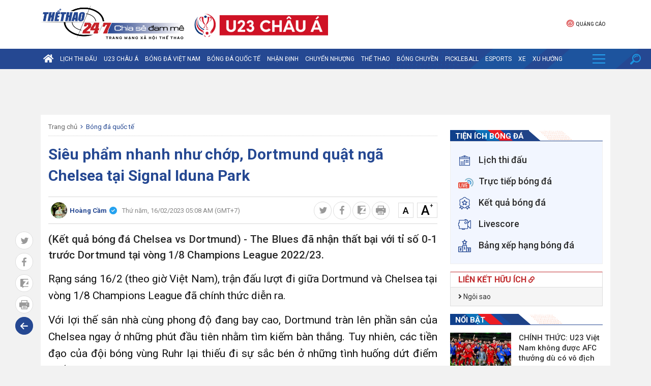

--- FILE ---
content_type: text/html; charset: utf-8;charset=utf-8
request_url: https://thethao247.vn/426-ket-qua-chelsea-vs-dortmund-3h00-hom-nay-16-2-d279223.html
body_size: 36533
content:
<!DOCTYPE html>
<html lang="vi">
    <head>
        <meta charset="utf-8">
        <meta name="author" content="Thể thao 247"/>
        <meta name="abstract" content="Trang tin thể thao bóng đá số hàng đầu Việt Nam"/>
        <meta name="copyright" content="Copyright © 2026 by thethao247.vn"/>
        	    	<meta name="robots" content="index,follow,noarchive,max-image-preview:large"/>
	        <meta name="Googlebot" content="index,follow"/>
	            <meta http-equiv="X-UA-Compatible" content="requiresActiveX=true"/>
        <meta http-equiv="Content-Type" content="text/html; charset=utf-8"/>
        <meta http-equiv="content-language" content="vi"/>
        <meta property="og:locale" content="vi_VN"/>
        <meta property="og:site_name" content="Thể thao 247"/>
        <meta property="og:type" content="article"/>
        <meta name="apple-itunes-app" content="app-id=1485962204"/>
		<link rel="canonical" href="https://thethao247.vn/426-ket-qua-chelsea-vs-dortmund-3h00-hom-nay-16-2-d279223.html">
		<link rel="alternate" media="handheld" href="https://m.thethao247.vn/426-ket-qua-chelsea-vs-dortmund-3h00-hom-nay-16-2-d279223.html"/>
		<meta name="viewport" content="width=device-width, initial-scale=1.0"/>
		<meta name="theme-color" content="#254892"/>
		<link rel="shortcut icon" href="https://cdn-img.thethao247.vn/frontend/images/favicon.ico?v=10.1.57" type="image/x-icon"/>
		
<script>
	function insertHTMLtoELEMENT(html, dest, append=false){
	    if(!append) dest.innerHTML = '';
	    let container = document.createElement('div');
	    container.innerHTML = html;
	    let scripts = container.querySelectorAll('script');
	    let nodes = container.childNodes;
	    for( let i=0; i< nodes.length; i++) dest.appendChild( nodes[i].cloneNode(true) );
	    for( let i=0; i< scripts.length; i++){
	        let script = document.createElement('script');
	        script.type = scripts[i].type || 'text/javascript';
	        if( scripts[i].hasAttribute('src') ) script.src = scripts[i].src;
	        script.innerHTML = scripts[i].innerHTML;
	        document.head.appendChild(script);
	        document.head.removeChild(script);
	    }
	    return true;
	}
    document.addEventListener("DOMContentLoaded", function(){
        var is_mobile=0;
        if(/Android|webOS|iPhone|iPod|BlackBerry|BB10|IEMobile|Opera Mini/i.test(navigator.userAgent)){is_mobile=1;}
        if(/iPad|Tablet/i.test(navigator.userAgent)){is_mobile=1;}
        var xhr = new XMLHttpRequest();
        xhr.open("GET", '/api/getAds?is_mobile='+is_mobile+'&field=is_detail&news_id=279223&category_id=2&cmod=donotcache', true);
        xhr.onreadystatechange = function() {
            if (xhr.readyState === 4 && xhr.status === 200) {
                var response = JSON.parse(xhr.responseText);
                if(response){
                    Object.keys(response).forEach(function(k) {
                        var strSplit = k.split('|');
                        var ads_slug = strSplit[0];
                        var ads_device = strSplit[1];
                        var ads_position = document.querySelector('[id="'+ads_slug+'"][data-device="'+ads_device+'"]');
                        var value = response[k];
                        if (value && ads_position) {
                            insertHTMLtoELEMENT(value, ads_position);
                            // ads_position.classList.add('ad-label');
                        }
                        else if(ads_position) ads_position.remove();
                    });
                }
            }
        };
        xhr.send();
        var all_position;
        if(is_mobile === 1) all_position = document.querySelectorAll('[data-device="desktop"]');
        else all_position = document.querySelectorAll('[data-device="mobile"]');
        Array.prototype.forEach.call(all_position, function(el, i){
            el.remove();
        });
    });
</script>
<script>
window.onscroll = function() {
    var zoneAdsElements = document.querySelectorAll('div[id^="zone-ads-"]');
    for (var i = 0; i < zoneAdsElements.length; i++) {
        var adZoneElement = zoneAdsElements[i].querySelector('div[id^="ad-zone-"]');
        if (adZoneElement && adZoneElement.childElementCount === 0) {
            zoneAdsElements[i].style.display = 'none';
        } else {
            zoneAdsElements[i].style.display = '';
        }
    }
};
</script>










			<title>Kết quả Chelsea vs Dortmund, 3h00 hôm nay 16/2: Mãn nhãn!</title>
<meta name="description" content="(Kết quả bóng đá Chelsea vs Dortmund) - The Blues đã nhận thất bại với tỉ số 0-1 trước Dortmund tại vòng 1/8 Champions League 2022/23." />
<meta name="keywords" content="Kết quả Chelsea vs Dortmund, Chelsea vs Dortmund, Chelsea, Dortmund, Kết quả bóng đá, Champions League, Cúp C1, Dortmund vs Chelsea" />
<meta name="news_keywords" content="Kết quả Chelsea vs Dortmund, Chelsea vs Dortmund, Chelsea, Dortmund, Kết quả bóng đá, Champions League, Cúp C1, Dortmund vs Chelsea" />
<meta property="og:type" content="article" />
<meta property="og:title" content="Kết quả Chelsea vs Dortmund, 3h00 hôm nay 16/2: Mãn nhãn!" />
<meta property="article:section" content="Bóng đá quốc tế" />
<meta property="og:url" content="https://thethao247.vn/426-ket-qua-chelsea-vs-dortmund-3h00-hom-nay-16-2-d279223.html" />
<meta property="og:description" content="(Kết quả bóng đá Chelsea vs Dortmund) - The Blues đã nhận thất bại với tỉ số 0-1 trước Dortmund tại vòng 1/8 Champions League 2022/23." />
<meta property="og:thumbnail" content="https://cdn-img.thethao247.vn/storage/files/camhm/2023/02/16/truc-tiep-chelsea-0-1-dortmund-sieu-pham-doc-dien-tu-san-nha-249037.jpg"/>
<meta property="og:image" content="https://cdn-img.thethao247.vn/storage/files/camhm/social-thumb/2023/02/16/truc-tiep-chelsea-0-1-dortmund-sieu-pham-doc-dien-tu-san-nha-249037.jpg"/>
<meta property="article:author" content="https://www.facebook.com/thethao247.vn" />
<meta property="article:tag" content="Kết quả Chelsea vs Dortmund, Chelsea vs Dortmund, Chelsea, Dortmund, Kết quả bóng đá, Champions League, Cúp C1, Dortmund vs Chelsea" />
<meta property="article:publisher" content="https://www.facebook.com/thethao247.vn" />
<meta content="2023-02-15T14:48:00+07:00" itemprop="datePublished" name="pubdate"/>
<meta content="2023-02-16T05:08:00+07:00" itemprop="dateModified" name="lastmod"/>
<meta content="2023-02-15T14:48:00+07:00" property="article:published_time"/>
<link rel="alternate" type="application/rss+xml" href="https://thethao247.vn/bong-da-quoc-te-c2.rss" />
<script type="application/ld+json">
            [
                {
                    "@context": "https://schema.org",
                    "@type": "NewsArticle",
                    "mainEntityOfPage":{
                        "@type":"WebPage",
                        "@id":"https://thethao247.vn/426-ket-qua-chelsea-vs-dortmund-3h00-hom-nay-16-2-d279223.html"
                    },
                    "headline": "Kết quả Chelsea vs Dortmund, 3h00 hôm nay 16/2: Mãn nhãn!",
                    "description": "(Kết quả bóng đá Chelsea vs Dortmund) - The Blues đã nhận thất bại với tỉ số 0-1 trước Dortmund tại vòng 1/8 Champions League 2022/23.",
                    "image": {
                        "@type": "ImageObject",
                        "url": "https://imgthumb-cdn.thethao247.vn/thumbamp/storage/files/camhm/2023/02/16/truc-tiep-chelsea-0-1-dortmund-sieu-pham-doc-dien-tu-san-nha-249037.jpg",
                        "width": "1200",
                        "height": "900"
                    },
                    "author": {
                        "@type": "Person",
                        "name": "Hoàng Cầm"
                    },
                    "publisher": {
                        "@type": "Organization",
                        "name": "Thethao247",
                        "logo": {
                            "@type": "ImageObject",
                            "url": "https://cdn-img.thethao247.vn/storage/system/logo.png",
                            "width": "837",
                            "height": "413"
                        }
                    },
                    "datePublished": "2023-02-15T14:48:00+07:00",
                    "dateModified": "2023-02-16T05:08:00+07:00"
                },
                {
                    "@context": "https://schema.org/",
                    "@type": "BreadcrumbList",
                    "itemListElement": [
                        {
                            "@type": "ListItem", 
                            "position": 1, 
                            "name": "THỂ THAO 247", 
                            "item": "https://thethao247.vn/" 
                        },
                            {
                                "@type": "ListItem", 
                                "position": 2, 
                                "name": "Bóng đá quốc tế", 
                                "item": "https://thethao247.vn/bong-da-quoc-te-c2/" 
                            }
                    ]
                }
            ]
            </script>
            <script type="application/ld+json">
                {
                    "@context": "https://schema.org/",
                    "@type": "Person",
                    "name": "Hoàng Cầm",
                    "url": "https://thethao247.vn/hoang-cam-u426",
                    "image": "https://cdn-img.thethao247.vn/resize_400x460//storage/files/user/2025/12/09/18cef2c6-58d7-4787-b4e1-40261ae44918-6937ee71dfdd3.jpg",
                    "jobTitle": "Journalist",
                    "worksFor": {
                        "@type": "Organization",
                        "name": "Thethao247"
                    }  
                }
            </script>		<meta http-equiv="refresh" content="1200"/>
<meta name="distribution" content="Global" />
<meta name="RATING" content="GENERAL" />
<meta name="MobileOptimized" content="width" />
<meta name="HandheldFriendly" content="true" />
<meta name="language" content="vietnamese" />
<meta content="news" itemprop="genre" name="medium"/>
<meta content="vi-VN" itemprop="inLanguage"/>
<meta name="geo.placename" content="Ha Noi, Viet Nam"/>
<meta name="geo.region" content="VN-HN"/>
<meta http-equiv="X-UA-Compatible" content="IE=100"/>
<meta property="fb:pages" content="423818771019594,869607989723141,283273801772589"/>
<meta property="fb:app_id" content="370320593357857"/>
<meta name='dmca-site-verification' content='S2dwNnVFNXJ4Ukp3QWhXT3J2UEM3Zz090' />
<meta name="zalo-platform-site-verification" content="M-QPBj78CnWDmkObsV1j7X3q_mByX2XVCJ0" />
<meta name="revisit-after" content="1 days"/>
<meta name="geo.placename" content="Ha Noi, Viet Nam" />
<meta name="geo.region" content="VN-HN" />
<meta name="google" content="notranslate"/>
<meta name="apple-mobile-web-app-capable" content="yes"/>
<meta name="apple-mobile-web-app-title" content="Thethao247.vn"/>
<link rel="preconnect" href="https://www.googletagmanager.com"/>
<link rel="preconnect" href="https://www.google-analytics.com"/>
<link rel="preconnect" href="https://securepubads.g.doubleclick.net"/>
<link rel="preconnect" href="https://tpc.googlesyndication.com"/>
<link rel="preconnect" href="https://imgthumb-cdn.thethao247.vn"/>
<link rel="apple-touch-icon-precomposed" sizes="57x57" href="https://cdn-img.thethao247.vn/neo/logo/apple-touch-icon-57x57.png" />
<link rel="apple-touch-icon-precomposed" sizes="114x114" href="https://cdn-img.thethao247.vn/neo/logo/apple-touch-icon-114x114.png" />
<link rel="apple-touch-icon-precomposed" sizes="72x72" href="https://cdn-img.thethao247.vn/neo/logo/apple-touch-icon-72x72.png" />
<link rel="apple-touch-icon-precomposed" sizes="144x144" href="https://cdn-img.thethao247.vn/neo/logo/apple-touch-icon-144x144.png" />
<link rel="apple-touch-icon-precomposed" sizes="60x60" href="https://cdn-img.thethao247.vn/neo/logo/apple-touch-icon-60x60.png" />
<link rel="apple-touch-icon-precomposed" sizes="120x120" href="https://cdn-img.thethao247.vn/neo/logo/apple-touch-icon-120x120.png" />
<link rel="apple-touch-icon-precomposed" sizes="76x76" href="https://cdn-img.thethao247.vn/neo/logo/apple-touch-icon-76x76.png" />
<link rel="apple-touch-icon-precomposed" sizes="152x152" href="https://cdn-img.thethao247.vn/neo/logo/apple-touch-icon-152x152.png" />
<link rel="icon" type="image/png" href="https://cdn-img.thethao247.vn/neo/logo/favicon-196x196.png" sizes="196x196" />
<link rel="icon" type="image/png" href="https://cdn-img.thethao247.vn/neo/logo/favicon-96x96.png" sizes="96x96" />
<link rel="icon" type="image/png" href="https://cdn-img.thethao247.vn/neo/logo/favicon-32x32.png" sizes="32x32" />
<link rel="icon" type="image/png" href="https://cdn-img.thethao247.vn/neo/logo/favicon-16x16.png" sizes="16x16" />
<link rel="icon" type="image/png" href="https://cdn-img.thethao247.vn/neo/logo/favicon-128.png" sizes="128x128" />
<meta name="application-name" content="THỂ THAO 247 - Đọc báo bóng đá, tin thể thao 24h" />
<meta name="msapplication-TileColor" content="#fcfaf6" />
<meta name="msapplication-TileImage" content="https://cdn-img.thethao247.vn/neo/logo/mstile-144x144.png" />
<meta name="msapplication-square70x70logo" content="https://cdn-img.thethao247.vn/neo/logo/mstile-70x70.png" />
<meta name="msapplication-square150x150logo" content="https://cdn-img.thethao247.vn/neo/logo/mstile-150x150.png" />
<meta name="msapplication-wide310x150logo" content="https://cdn-img.thethao247.vn/neo/logo/mstile-310x150.png" />
<meta name="msapplication-square310x310logo" content="https://cdn-img.thethao247.vn/neo/logo/mstile-310x310.png" />

<!-- GOOGLE SEARCH META GOOGLE SEARCH STRUCTURED DATA FOR ARTICLE & GOOGLE BREADCRUMB STRUCTURED DATA-->
<!-- END GOOGLE SEARCH META GOOGLE SEARCH STRUCTURED DATA FOR ARTICLE && GOOGLE BREADCRUMB STRUCTURED DATA-->


<script>
    window.teads_analytics = window.teads_analytics || {};
    window.teads_analytics.analytics_tag_id = "PUB_12630";
    window.teads_analytics.share = window.teads_analytics.share || function() {
        ;(window.teads_analytics.shared_data = window.teads_analytics.shared_data || []).push(arguments)
    };
</script>
<script async src="https://a.teads.tv/analytics/tag.js"></script>
<style>body{background: #fcfaf6}.as{width: 100%}</style>

<script type="text/javascript">
    window.AviviD = window.AviviD || {settings:{},status:{}}; AviviD.web_id = "thethao247"; AviviD.category_id = "20230419000002"; AviviD.tracking_platform = 'likr'; (function(w,d,s,l,i){w[l]=w[l]||[];w[l].push({'gtm.start': new Date().getTime(),event:'gtm.js'});var f=d.getElementsByTagName(s)[0], j=d.createElement(s),dl=l!='dataLayer'?'&l='+l:'';j.async=true;j.src= 'https://www.googletagmanager.com/gtm.js?id='+i+dl+'&timestamp='+new Date().getTime();f.parentNode.insertBefore(j,f); })(window,document,'script','dataLayer','GTM-W9F4QDN'); (function(w,d,s,l,i){w[l]=w[l]||[];w[l].push({'gtm.start': new Date().getTime(),event:'gtm.js'});var f=d.getElementsByTagName(s)[0], j=d.createElement(s),dl=l!='dataLayer'?'&l='+l:'';j.async=true;j.src= 'https://www.googletagmanager.com/gtm.js?id='+i+dl+'&timestamp='+new Date().getTime();f.parentNode.insertBefore(j,f); })(window,document,'script','dataLayer','GTM-MKB8VFG');
</script>
                <!-- ADS ASYNC -->
    <!-- Code Cắm header -->
    <script async src="https://static.amcdn.vn/tka/cdn.js" type="text/javascript"></script>
    <script>
        var arfAsync = arfAsync || [];
    </script>
    <script id="arf-core-js" onerror="window.arferrorload=true;" src="//media1.admicro.vn/cms/Arf.min.js" async></script>
                
            <!-- Geniee Wrapper Head Tag -->
            <script>
                window.gnshbrequest = window.gnshbrequest || {cmd:[]};
                window.gnshbrequest.cmd.push(function(){
                    window.gnshbrequest.forceInternalRequest();
                });
            </script>
            <script async src="https://securepubads.g.doubleclick.net/tag/js/gpt.js"></script>
            <script async src="https://cpt.geniee.jp/hb/v1/222652/2809/wrapper.min.js"></script>
            <!-- /Geniee Wrapper Head Tag -->
            				<link rel="preconnect" href="https://fonts.gstatic.com"/>
		<link href="https://fonts.googleapis.com/css2?family=Roboto:ital,wght@0,400;0,500;0,700;1,300;1,400;1,500;1,700&display=swap&subset=vietnamese" rel="stylesheet"/>
		<link rel="preload" href="https://cdn-img.thethao247.vn/frontend/fonts/fonts-awesome/style.css?v=10.1.57" as="style" onload="this.onload=null;this.rel='stylesheet'"/>
		<noscript><link rel="stylesheet" href="https://cdn-img.thethao247.vn/frontend/fonts/fonts-awesome/style.css?v=10.1.57"/></noscript>
		<link rel="preload" href="https://cdn-img.thethao247.vn/frontend/fonts/thethao247/style.css?v=10.1.57" as="style" onload="this.onload=null;this.rel='stylesheet'"/>
		<noscript><link rel="stylesheet" href="https://cdn-img.thethao247.vn/frontend/fonts/thethao247/style.css?v=10.1.57"/></noscript>
		<link href="https://cdn-img.thethao247.vn/base/base.dev.css?v=10.1.57" rel="stylesheet"/>
		<link href="https://cdn-img.thethao247.vn/frontend/css/style.css?v=10.1.57" rel="stylesheet"/>
		<link href="https://cdn-img.thethao247.vn/frontend/css/custom.css?v=10.1.57" rel="stylesheet"/>
		<style>
			@media screen and (max-width: 580px) {
				.detail_article .breadcrumb_bottom{display: flex;align-items: center;line-height: 1.3;}
				.box_latest .content li .title_cat, .box_latest_more li .title_cat, .box-pick .top-pick .cover .content .title_cat {
					background: #4371d2;
				}
				.box_latest .content li .title_cat::after, .box_latest_more li .title_cat::after, .box-pick .top-pick .cover .content .title_cat::after {
					border-top: 8px solid #4371d2;
				}
			}

			/* Fix Width */
			.container {
				width: 1120px;
				margin: 0 auto;
			}
			.box-pick .top-pick .cover .thumb img {
				width: 100%
			}
			.box-pick .flex-1 {
				max-width: inherit !important
			}
			.flex-1 {
				max-width: 790px !important;
			}
			.data .flex-1 {
				max-width: 650px !important;
				flex-grow: 1 !important
			}

			.box_video .content .right-style li .title{
			    width: 45%;
		        line-height: 1.4;
    			font-weight: normal;
			    background: linear-gradient(to right, #00133c 15%, rgba(9, 9, 121, 0) 100%, rgba(0, 19, 60, 0) 100%);
			}
			.box_video .content .right-style li i{
				z-index: 9;
			}
			@media screen and (max-width: 991px) {
				.container {
					width: 100%;
					max-width: 100%;
				}
			}
			.show_main_ads_bg {
				position: sticky;
				width: 1120px;
				margin: 0 auto;
				max-width: 1120px!important;
				top: 50px;
			}
			.Fleft_ads{left: -195px; position: absolute; width: 180px;display: flex; justify-content: end;}
			.Fright_ads{right: -195px; position: absolute; width: 180px;}
		</style>
			<link rel="stylesheet" href="https://thethao247.vn/frontend/plugins/baguetteBox/baguetteBox.min.css">
	<style>
		.bg_player_casper{
			background: #000;
			padding: 7px 10px 0;
			background-size: 100% auto;
			margin: 15px 0;
		}
	 	.bg_player_casper .videomclWrapper {
			margin: 0!important;
			position: relative;
			padding-bottom: 51.25%!important;
			padding-top: 25px;
			height: 0;
			border: 2px solid #4e5456;
			border-radius: 2px 2px 0 0;
		}
		@media screen and (max-width: 580px){
			.bg_player_casper .videomclWrapper {
				padding-bottom: 49.25%!important;
			}
		}
		.bg_player_casper .videomclWrapper iframe {
			position: absolute;
			top: 0;
			left: 0;
			width: 100%;
			height: 100%;
		}
		.box_autoload{
			background: #254892 url(https://cdn-img.thethao247.vn/frontend/images/bg-min.svg) right -570px no-repeat;
		    color: #fff;
		    font-size: 14px!important;
		    padding: 10px;
		}
		.box_autoload span b{
			font-size: 16px;
			font-weight: 700;
		}
		.flex-1 {
			max-width: 650px;
		}
		.table-responsive-247{
			width: 100%;
		}
		@media screen and (max-width: 900px) {
			.flex-1 {
				max-width: 100%;
			}

			.table-responsive-247{
				width: auto;
	         	overflow-x: auto;
		    }
		}
		.txt_content table,.txt_content table *{
			vertical-align: middle
		}
		.detail_article #content_detail figure figcaption:empty{
			display: none!important;
		}
		.detail_article #content_detail figure img{
            width: 100%;
			margin: 0 auto;
		}
		.youth_news .caption{
	        opacity: 0.5;
		    background: none;
		    color: #7c7c7c;
		    font-size: 18px;
		    line-height: 2;
		    margin-bottom: 5px;
		    padding: 0;
		    text-transform: inherit;
		    font-weight: normal;
		}


		/* Box channel */
		.box_top_category{
		    border: 1px solid #ddd;
		    padding: 15px;
		    background: whitesmoke;
		}
		.box_top_category .big_title{
			font-size: 20px;
		    margin: 0 0 15px;
		    color: #145b96;
		}
		.box_top_category .big_title span{
			color: #fff;
			background: red;
			border-radius: 20px;
			padding: 3px 10px;
			font-size: 16px;
			line-height: 25px;
			margin-right: 10px;
		}
		.box_top_category .thumb_channel{
			width: 50%!important;
		}
		.box_top_category .title_channel{
			font-size: 18px!important;
			color: #145b96;
		}
		.box_top_category .title_subchannel{
			color: #145b96;
			font-weight: normal!important;
		}

		@media screen and (max-width: 680px){
			.box_top_category .thumb_channel{
    			width: 100%!important;
    		}
		}

		html body{
			background: #f2f2f2!important;
		}
	</style>
		<!-- Google tag (gtag.js) -->
<script async src="https://www.googletagmanager.com/gtag/js?id=G-4HT68MFTD4"></script>
<script>
  window.dataLayer = window.dataLayer || [];
  function gtag(){dataLayer.push(arguments);}
  gtag('js', new Date());

  gtag('config', 'G-4HT68MFTD4');
</script>
<!-- Google tag (gtag.js) -->
<script async src="https://www.googletagmanager.com/gtag/js?id=G-Y922G2PQ1P"></script>
<script>
  window.dataLayer = window.dataLayer || [];
  function gtag(){dataLayer.push(arguments);}
  gtag('js', new Date());

  gtag('config', 'G-Y922G2PQ1P');
</script>
<script>
(function deviceFunc() { 
	let USER_AGENT = window.navigator && window.navigator.userAgent || "",
	IS_MOBILE = /Android|webOS|iPhone|iPod|iPad|BlackBerry|Windows Phone|IEMobile|Mobile Safari|Opera Mini/i.test(USER_AGENT);
	// console.log('Mobile is: '+IS_MOBILE);
	let url = new URL(window.location.href);
	let device = url.searchParams.get("device");
	if (IS_MOBILE && window.location.hostname != 'm.thethao247.vn') { //&& (!device || device != 'mobile')
		let params = new URLSearchParams(window.location.search);
		// params.append('device', 'mobile');
		// console.log(1);
		window.location = 'https://m.thethao247.vn' + window.location.pathname + (params.toString() ? '?'+params.toString() : '');
	} else if (!IS_MOBILE && window.location.hostname != 'thethao247.vn') { // && device == 'mobile'
		// if(window.location.search){
			let params = new URLSearchParams(window.location.search);
			// params.delete('device');
			// console.log(2);
			window.location = 'https://thethao247.vn' + window.location.pathname + (params.toString() ? '?'+params.toString() : '');
		// }
	}
})();
</script>

            <!-- Google tag (gtag.js) -->
<script async src="https://www.googletagmanager.com/gtag/js?id=G-F6REMTHH0G"></script>
<script>
  window.dataLayer = window.dataLayer || [];
  function gtag(){dataLayer.push(arguments);}
  gtag('js', new Date());

  gtag('config', 'G-F6REMTHH0G');
</script>
            <script async src="https://www.googletagmanager.com/gtag/js?id=G-R12FZF6L5V"></script>
<script>
  window.dataLayer = window.dataLayer || [];
  function gtag(){dataLayer.push(arguments);}
  gtag('js', new Date());

  gtag('config', 'G-R12FZF6L5V');
</script>
		
							<div id="g_id_onload"
			     data-client_id="959700085194-bmqb8u7cv3ckdeh678n7bk18uiiphsi9.apps.googleusercontent.com"
			     data-context="signin"
			     data-login_uri="https://thethao247.vn/auth/onetap?nocache=1"
			     data-auto_select="false"
			     data-itp_support="true">
			</div>
			<div id="ggontap"></div>
			<script>
				function loadGoogleOneTap() {
					setTimeout(function(){
					    fetch('/auth/check?nocache=1', {
						        method: 'POST',
						    })
					        .then(response => response.text())
					        .then(data => {
					            if (data === "okey") {
							        var script = document.createElement('script');
							        script.src = "https://accounts.google.com/gsi/client";
							        script.async = true;
							        script.defer = true;
							        document.head.appendChild(script);
					            }
					        }).catch(error => {
					            console.error('Error:', error);
					        });
					    }, 800);
				}
				window.onload = loadGoogleOneTap;
			</script>
			</head>
	<body class="bg_euro2020">
				<style>
#gtx-trans, .block_signature{
display:none!important;
}
.container.bg-white.p-15 .d-flex > .google-auto-placed:first-child, 
.main-content > main > .google-auto-placed:first-child, .container.text-center.mt20 .google-auto-placed:first-child, .main_content .block_white .google-auto-placed:first-child {
    display: none;
}
#grey{
-webkit-filter: grayscale(100%);
    -moz-filter: grayscale(100%);
    filter: grayscale(100%);
z-index: 99999;
}
</style>		<style>
    .logo-event {
        padding-left: 20px;
        padding-top: 0;
        display: flex;
        gap: 10px;
        justify-content: center;
        align-items: center;
    }
    .notification {
        background: #c62127;
        color: #fff;
    }
    .notification .notification-box {
        display: flex;
        justify-content: center;
        gap: 15px;
        padding: 8px 0;
        font-size: 16px;
        font-weight: 700;
        line-height: 30px;
    }
    .notification.mobile .notification-icon {
        display: inline-block;
    }

    .notification.mobile .notification-box {
        display: block;
        font-size: 13px;
        padding: 10px;
        text-align: center;
    }

    .notification-icon {
        width: 30px;
    }

    .notification-btn {
        color: #c62127;
        padding: 0 10px;
        border-radius: 5px;
        background: #fff;
    }

    .notification.mobile {
        display: none;
    }

    @media screen and (max-width: 900px) {
        .logo-event {
            display: none;
        }

        .notification {
            display: none;
        }

        .notification.mobile {
            display: block;
        }
    }
</style>



<header>
            <div class="container">
            <div class="top-header relative p-10-0">
                <div class="d-flex">
                    <div class="logo relative">
                        <a href="/" title="Thể thao 247">
                            <img src="https://cdn-img.thethao247.vn/storage/system/logo_1767019237.png" alt="Thể thao 247" width="282" height="73" style="width: 282px; height: 73px;">
                        </a>
                    </div>
                    <div class="logo-event">
                                                    <a href="https://thethao247.vn/u23-asian-cup" target="_blank">
                                <img src="https://cdn-img.thethao247.vn/storage/system/logo_header_pc_01766669482.png" alt="logo header" style="height: 65px; width: auto" />
                            </a>
                                            </div>
                </div>
                <style>
                    header .top-header .submenu_social .submenu li a img{
                        height: 17px;
                        display: inline-block;
                        margin-right: 3px;
                        vertical-align: middle;
                    }
                    header .top-header .submenu_social .submenu li a{
                        line-height: 20px;
                        vertical-align: middle;
                    }
                </style>
                <div class="submenu_social relative" style="flex-direction: row; align-items: center; justify-content: center; gap: 7px">
                    <ul class="submenu" style="border-right: 0">
                                                <li>
                            <a rel="nofollow" href="/bao-gia.html" title="Quảng cáo">
                                <i class="icon-ads"></i>
                                Quảng cáo
                            </a>
                        </li>
                    </ul>
                    <div class="login-box"></div>
                </div>
            </div>
        </div>
        <nav class="navigation">
                    <div class="main_nav is_desktop">
                <div class="container">
                    <ul class="nav_content">
                        <li>
                            <a href="/" title="Trang chủ Thể Thao 247" class="home-icon">
                                <i class="fa fa-home" aria-hidden="true"></i>
                            </a>
                        </li>

                                                <li>
                            <a class="relative" href="https://thethao247.vn/lich-thi-dau-bong-da/" title="Lịch thi đấu">
                                Lịch thi đấu                                                            </a>
                                                    </li>
                                                <li>
                            <a class="relative" href="https://thethao247.vn/u23-asian-cup" title="U23 Châu Á">
                                U23 Châu Á                                                            </a>
                                                        <div class="cate-child bg-2">
                                <div class="container">
                                    <nav>
                                                                                <a href="https://thethao247.vn/u23-asian-cup/video"
                                            title="Video">
                                            Video                                        </a>
                                                                                <a href="https://thethao247.vn/u23-asian-cup/lich-thi-dau"
                                            title="Lịch thi đấu">
                                            Lịch thi đấu                                        </a>
                                                                                <a href="https://thethao247.vn/u23-asian-cup/bang-xep-hang"
                                            title="Bảng xếp hạng">
                                            Bảng xếp hạng                                        </a>
                                                                                <a href="https://thethao247.vn/u23-asian-cup/truc-tiep"
                                            title="Trực tiếp">
                                            Trực tiếp                                        </a>
                                                                                                                    </nav>
                                </div>
                            </div>
                                                    </li>
                                                <li>
                            <a class="relative" href="https://thethao247.vn/bong-da-viet-nam-c1/" title="Bóng đá Việt Nam">
                                Bóng đá Việt Nam                                                            </a>
                                                        <div class="cate-child bg-3">
                                <div class="container">
                                    <nav>
                                                                                <a href="https://thethao247.vn/asian-cup"
                                            title="Asian Cup 2027">
                                            Asian Cup 2027                                        </a>
                                                                                <a href="https://thethao247.vn/v-league-c15/"
                                            title="V-League">
                                            V-League                                        </a>
                                                                                <a href="https://thethao247.vn/tuyen-quoc-gia-vn-c19/"
                                            title="Đội tuyển Quốc gia">
                                            Đội tuyển Quốc gia                                        </a>
                                                                                <a href="https://thethao247.vn/bong-da-nu-viet-nam-c20/"
                                            title="Bóng Đá Nữ">
                                            Bóng Đá Nữ                                        </a>
                                                                                <a href="https://thethao247.vn/sea-games"
                                            title="SEA Games 33">
                                            SEA Games 33                                        </a>
                                                                                <a href="https://thethao247.vn/u17-asian-cup"
                                            title="U17 Châu Á">
                                            U17 Châu Á                                        </a>
                                                                                <a href="https://thethao247.vn/bong-da-tre-c329/"
                                            title="Bóng đá trẻ">
                                            Bóng đá trẻ                                        </a>
                                                                                                                        <ul class="more_sub_cate">
                                            <li>
                                                <a href="#">Xem thêm <i class="fa fa-angle-down" aria-hidden="true"></i></a>
                                                <ul class="list_more_sub_cate">
                                                                                                        <li>
                                                        <a href="https://thethao247.vn/u20-chau-a-c321/"
                                                            title="U20 Châu Á">
                                                            U20 Châu Á                                                        </a>
                                                    </li>
                                                                                                        <li>
                                                        <a href="https://thethao247.vn/afc-cup-c1-c226/"
                                                            title="AFC Cup - C1">
                                                            AFC Cup - C1                                                        </a>
                                                    </li>
                                                                                                        <li>
                                                        <a href="https://thethao247.vn/aff-cup"
                                                            title="AFF CUP">
                                                            AFF CUP                                                        </a>
                                                    </li>
                                                                                                        <li>
                                                        <a href="https://thethao247.vn/su-kien-c33/"
                                                            title="Sự kiện">
                                                            Sự kiện                                                        </a>
                                                    </li>
                                                                                                        <li>
                                                        <a href="https://thethao247.vn/aff-u19"
                                                            title="AFF U19">
                                                            AFF U19                                                        </a>
                                                    </li>
                                                                                                        <li>
                                                        <a href="/aff-u16"
                                                            title="AFF U16">
                                                            AFF U16                                                        </a>
                                                    </li>
                                                                                                        <li>
                                                        <a href="https://thethao247.vn/futsal-c184/"
                                                            title="Futsal">
                                                            Futsal                                                        </a>
                                                    </li>
                                                                                                        <li>
                                                        <a href="https://thethao247.vn/u21-quoc-gia-c220/"
                                                            title="U21 Quốc Gia">
                                                            U21 Quốc Gia                                                        </a>
                                                    </li>
                                                                                                        <li>
                                                        <a href="https://thethao247.vn/u19-viet-nam-c225/"
                                                            title="U19 Việt Nam">
                                                            U19 Việt Nam                                                        </a>
                                                    </li>
                                                                                                        <li>
                                                        <a href="https://thethao247.vn/thai-league-c227/"
                                                            title="Thai League">
                                                            Thai League                                                        </a>
                                                    </li>
                                                                                                        <li>
                                                        <a href="https://thethao247.vn/jleague-2021-c291/"
                                                            title="J.League 2021">
                                                            J.League 2021                                                        </a>
                                                    </li>
                                                                                                    </ul>
                                            </li>
                                        </ul>
                                                                            </nav>
                                </div>
                            </div>
                                                    </li>
                                                <li>
                            <a class="relative" href="https://thethao247.vn/bong-da-quoc-te-c2/" title="Bóng đá quốc tế">
                                Bóng đá quốc tế                                                            </a>
                                                        <div class="cate-child bg-4">
                                <div class="container">
                                    <nav>
                                                                                <a href="https://thethao247.vn/ngoai-hang-anh-c8/"
                                            title="Ngoại hạng Anh">
                                            Ngoại hạng Anh                                        </a>
                                                                                <a href="https://thethao247.vn/world-cup"
                                            title="World Cup 2026">
                                            World Cup 2026                                        </a>
                                                                                <a href="https://thethao247.vn/cup-c1-c13/"
                                            title="Cúp C1">
                                            Cúp C1                                        </a>
                                                                                <a href="https://thethao247.vn/uefa-nations-league-c323/"
                                            title="UEFA Nations League">
                                            UEFA Nations League                                        </a>
                                                                                <a href="https://thethao247.vn/cup-c2-europa-league-c75/"
                                            title="Cúp C2 Europa League">
                                            Cúp C2 Europa League                                        </a>
                                                                                <a href="https://thethao247.vn/bong-da-tay-ban-nha-la-liga-c9/"
                                            title="Bóng đá Tây Ban Nha - La Liga">
                                            Bóng đá Tây Ban Nha - La Liga                                        </a>
                                                                                <a href="https://thethao247.vn/bong-da-y-serie-a-c10/"
                                            title="Bóng đá Ý - Serie A">
                                            Bóng đá Ý - Serie A                                        </a>
                                                                                                                        <ul class="more_sub_cate">
                                            <li>
                                                <a href="#">Xem thêm <i class="fa fa-angle-down" aria-hidden="true"></i></a>
                                                <ul class="list_more_sub_cate">
                                                                                                        <li>
                                                        <a href="https://thethao247.vn/bong-da-duc-c11/"
                                                            title="Bóng đá Đức">
                                                            Bóng đá Đức                                                        </a>
                                                    </li>
                                                                                                        <li>
                                                        <a href="https://thethao247.vn/ligue-1-c12/"
                                                            title="Ligue 1">
                                                            Ligue 1                                                        </a>
                                                    </li>
                                                                                                        <li>
                                                        <a href="https://thethao247.vn/cac-giai-bong-da-quoc-te-khac-c34/"
                                                            title="Các giải khác">
                                                            Các giải khác                                                        </a>
                                                    </li>
                                                                                                        <li>
                                                        <a href="https://thethao247.vn/confederations-cup-c84/"
                                                            title="Confederations Cup">
                                                            Confederations Cup                                                        </a>
                                                    </li>
                                                                                                        <li>
                                                        <a href="https://thethao247.vn/copa-america"
                                                            title="Copa America 2024">
                                                            Copa America 2024                                                        </a>
                                                    </li>
                                                                                                        <li>
                                                        <a href="https://thethao247.vn/icc-international-champions-cup-c216/"
                                                            title="ICC 2019">
                                                            ICC 2019                                                        </a>
                                                    </li>
                                                                                                        <li>
                                                        <a href="https://thethao247.vn/danh-thu-c221/"
                                                            title="Danh thủ">
                                                            Danh thủ                                                        </a>
                                                    </li>
                                                                                                        <li>
                                                        <a href="https://thethao247.vn/concacaf-gold-cup-c224/"
                                                            title="CONCACAF Gold Cup">
                                                            CONCACAF Gold Cup                                                        </a>
                                                    </li>
                                                                                                    </ul>
                                            </li>
                                        </ul>
                                                                            </nav>
                                </div>
                            </div>
                                                    </li>
                                                <li>
                            <a class="relative" href="https://thethao247.vn/nhan-dinh-bong-da-c288/" title="Nhận định">
                                Nhận định                                                            </a>
                                                    </li>
                                                <li>
                            <a class="relative" href="https://thethao247.vn/chuyen-nhuong-c14/" title="Chuyển nhượng">
                                Chuyển nhượng                                                            </a>
                                                    </li>
                                                <li>
                            <a class="relative" href="https://thethao247.vn/the-thao-c5/" title="Thể Thao">
                                Thể Thao                                                            </a>
                                                        <div class="cate-child bg-7">
                                <div class="container">
                                    <nav>
                                                                                <a href="https://thethao247.vn/quan-vot-tennis-c4/"
                                            title="Tennis - Quần vợt">
                                            Tennis - Quần vợt                                        </a>
                                                                                <a href="https://thethao247.vn/ban-tin-the-thao-c40/"
                                            title="Bản tin thể thao">
                                            Bản tin thể thao                                        </a>
                                                                                <a href="https://thethao247.vn/golf-c42/"
                                            title="Golf">
                                            Golf                                        </a>
                                                                                <a href="https://thethao247.vn/bong-ro-c43/"
                                            title="Bóng rổ">
                                            Bóng rổ                                        </a>
                                                                                <a href="https://thethao247.vn/cau-long-c44/"
                                            title="Cầu lông">
                                            Cầu lông                                        </a>
                                                                                <a href="https://thethao247.vn/bong-chuyen-c45/"
                                            title="Bóng chuyền">
                                            Bóng chuyền                                        </a>
                                                                                <a href="https://thethao247.vn/cac-mon-khac-c46/"
                                            title="Các môn khác">
                                            Các môn khác                                        </a>
                                                                                                                        <ul class="more_sub_cate">
                                            <li>
                                                <a href="#">Xem thêm <i class="fa fa-angle-down" aria-hidden="true"></i></a>
                                                <ul class="list_more_sub_cate">
                                                                                                        <li>
                                                        <a href="https://thethao247.vn/doc-gia-viet-c47/"
                                                            title="Độc giả viết">
                                                            Độc giả viết                                                        </a>
                                                    </li>
                                                                                                        <li>
                                                        <a href="https://thethao247.vn/goc-quan-sat-c114/"
                                                            title="Góc quan sát">
                                                            Góc quan sát                                                        </a>
                                                    </li>
                                                                                                        <li>
                                                        <a href="https://thethao247.vn/co-vua-c115/"
                                                            title="Cờ">
                                                            Cờ                                                        </a>
                                                    </li>
                                                                                                        <li>
                                                        <a href="https://thethao247.vn/nhan-vat-su-kien-the-thao-c121/"
                                                            title="Nhân vật & Sự kiện">
                                                            Nhân vật & Sự kiện                                                        </a>
                                                    </li>
                                                                                                        <li>
                                                        <a href="https://thethao247.vn/the-gioi-phui-c192/"
                                                            title="Thế giới Phủi">
                                                            Thế giới Phủi                                                        </a>
                                                    </li>
                                                                                                        <li>
                                                        <a href="https://thethao247.vn/song-cung-bong-da-c251/"
                                                            title="Đồng hành cùng BĐVN 2019">
                                                            Đồng hành cùng BĐVN 2019                                                        </a>
                                                    </li>
                                                                                                        <li>
                                                        <a href="https://thethao247.vn/chay-bo-c287/"
                                                            title="Chạy bộ">
                                                            Chạy bộ                                                        </a>
                                                    </li>
                                                                                                        <li>
                                                        <a href="https://thethao247.vn/mma-c317/"
                                                            title="MMA">
                                                            MMA                                                        </a>
                                                    </li>
                                                                                                        <li>
                                                        <a href="https://thethao247.vn/pickleball-c342/"
                                                            title="Pickleball">
                                                            Pickleball                                                        </a>
                                                    </li>
                                                                                                        <li>
                                                        <a href="https://thethao247.vn/vo-thuat-c228/"
                                                            title="Võ thuật">
                                                            Võ thuật                                                        </a>
                                                    </li>
                                                                                                    </ul>
                                            </li>
                                        </ul>
                                                                            </nav>
                                </div>
                            </div>
                                                    </li>
                                                <li>
                            <a class="relative" href="https://thethao247.vn/bong-chuyen-c45/" title="Bóng chuyền">
                                Bóng chuyền                                                            </a>
                                                    </li>
                                                <li>
                            <a class="relative" href="https://thethao247.vn/pickleball-c342/" title="Pickleball">
                                Pickleball                                                            </a>
                                                    </li>
                                                <li>
                            <a class="relative" href="https://thethao247.vn/esports-c180/" title="Esports">
                                Esports                                                            </a>
                                                        <div class="cate-child bg-2">
                                <div class="container">
                                    <nav>
                                                                                <a href="https://thethao247.vn/lmht-c181/"
                                            title="LMHT">
                                            LMHT                                        </a>
                                                                                <a href="https://thethao247.vn/dau-truong-chan-ly-c303/"
                                            title="Đấu Trường Chân Lý">
                                            Đấu Trường Chân Lý                                        </a>
                                                                                <a href="https://thethao247.vn/lmht-toc-chien-c289/"
                                            title="LMHT Tốc Chiến">
                                            LMHT Tốc Chiến                                        </a>
                                                                                <a href="https://thethao247.vn/valorant-c305/"
                                            title="Valorant">
                                            Valorant                                        </a>
                                                                                <a href="https://thethao247.vn/genshin-impact-c306/"
                                            title="Genshin Impact">
                                            Genshin Impact                                        </a>
                                                                                <a href="https://thethao247.vn/cosplay-c307/"
                                            title="Cosplay">
                                            Cosplay                                        </a>
                                                                                <a href="https://thethao247.vn/pubg-c236/"
                                            title="PUBG">
                                            PUBG                                        </a>
                                                                                                                        <ul class="more_sub_cate">
                                            <li>
                                                <a href="#">Xem thêm <i class="fa fa-angle-down" aria-hidden="true"></i></a>
                                                <ul class="list_more_sub_cate">
                                                                                                        <li>
                                                        <a href="https://thethao247.vn/Giftcode-c304/"
                                                            title="Giftcode">
                                                            Giftcode                                                        </a>
                                                    </li>
                                                                                                        <li>
                                                        <a href="https://thethao247.vn/lien-quan-mobile-c241/"
                                                            title="Liên Quân Mobile">
                                                            Liên Quân Mobile                                                        </a>
                                                    </li>
                                                                                                        <li>
                                                        <a href="https://thethao247.vn/fifa-online-3-c182/"
                                                            title="FIFA Online 4">
                                                            FIFA Online 4                                                        </a>
                                                    </li>
                                                                                                        <li>
                                                        <a href="https://thethao247.vn/dota-2-c244/"
                                                            title="Dota 2">
                                                            Dota 2                                                        </a>
                                                    </li>
                                                                                                        <li>
                                                        <a href="https://thethao247.vn/pes-c280/"
                                                            title="PES">
                                                            PES                                                        </a>
                                                    </li>
                                                                                                    </ul>
                                            </li>
                                        </ul>
                                                                            </nav>
                                </div>
                            </div>
                                                    </li>
                                                <li>
                            <a class="relative" href="https://thethao247.vn/xe-c191/" title="Xe">
                                Xe                                                            </a>
                                                        <div class="cate-child bg-3">
                                <div class="container">
                                    <nav>
                                                                                <a href="https://thethao247.vn/dua-xe-c41/"
                                            title="Đua xe">
                                            Đua xe                                        </a>
                                                                                <a href="https://thethao247.vn/o-to-c200/"
                                            title="Ô tô">
                                            Ô tô                                        </a>
                                                                                <a href="https://thethao247.vn/xe-may-c201/"
                                            title="Xe máy">
                                            Xe máy                                        </a>
                                                                                <a href="https://thethao247.vn/bang-gia-xe-c202/"
                                            title="Bảng giá xe">
                                            Bảng giá xe                                        </a>
                                                                                <a href="https://thethao247.vn/tu-van-c203/"
                                            title="Tư vấn">
                                            Tư vấn                                        </a>
                                                                                <a href="https://thethao247.vn/danh-gia-xe-c204/"
                                            title="Đánh giá xe">
                                            Đánh giá xe                                        </a>
                                                                                <a href="https://thethao247.vn/kinh-nghiem-xe-co-c205/"
                                            title="Kinh nghiệm xe cộ">
                                            Kinh nghiệm xe cộ                                        </a>
                                                                                                                        <ul class="more_sub_cate">
                                            <li>
                                                <a href="#">Xem thêm <i class="fa fa-angle-down" aria-hidden="true"></i></a>
                                                <ul class="list_more_sub_cate">
                                                                                                        <li>
                                                        <a href="https://thethao247.vn/camera-hanh-trinh-c206/"
                                                            title="Camera Hành Trình">
                                                            Camera Hành Trình                                                        </a>
                                                    </li>
                                                                                                        <li>
                                                        <a href="https://thethao247.vn/dua-xe-f1-2020-c285/"
                                                            title="Đua xe F1 2022">
                                                            Đua xe F1 2022                                                        </a>
                                                    </li>
                                                                                                    </ul>
                                            </li>
                                        </ul>
                                                                            </nav>
                                </div>
                            </div>
                                                    </li>
                                                <li>
                            <a class="relative" href="https://thethao247.vn/can-biet-c123/" title="Xu hướng">
                                Xu hướng                                                            </a>
                                                        <div class="cate-child bg-4">
                                <div class="container">
                                    <nav>
                                                                                <a href="https://thethao247.vn/khoe-dep-c124/"
                                            title="Khỏe & Đẹp">
                                            Khỏe & Đẹp                                        </a>
                                                                                <a href="https://thethao247.vn/san-pham-the-thao-c126/"
                                            title="Sản phẩm thể thao">
                                            Sản phẩm thể thao                                        </a>
                                                                                <a href="https://thethao247.vn/cong-nghe-c127/"
                                            title="Công nghệ">
                                            Công nghệ                                        </a>
                                                                                                                    </nav>
                                </div>
                            </div>
                                                    </li>
                                            </ul>
                    <div class="topsearch">
                        <a href="#" class="btn_search" onclick="searchClick(this);">
                            <i class="icon-search far fa-times"></i>
                        </a>
                    </div>
                    <input type="checkbox" id="menu">
                    <label for="menu" class="icon_menu menu_full">
                        <div class="menu"></div>
                    </label>
                    <div class="show_menu_full clwhite">
                        <div class="container">
                            <div class="d-flex">
                                <div class="col83per">
                                    <div class="d-flex">
                                                                                <div class="col20per mb-25">
                                            <div class="title_menu_full">Bóng đá Việt Nam</div>
                                                                                        <ul class="list_show_menu_full">
                                                                                                <li>
                                                    <a href="https://thethao247.vn/aff-u23-championship"
                                                        title="U23 Đông Nam Á">
                                                        U23 Đông Nam Á                                                    </a>
                                                </li>
                                                                                                <li>
                                                    <a href="https://thethao247.vn/v-league-c15/"
                                                        title="V-League">
                                                        V-League                                                    </a>
                                                </li>
                                                                                                <li>
                                                    <a href="https://thethao247.vn/asian-cup"
                                                        title="Asian Cup 2027">
                                                        Asian Cup 2027                                                    </a>
                                                </li>
                                                                                                <li>
                                                    <a href="https://thethao247.vn/tuyen-quoc-gia-vn-c19/"
                                                        title="Đội tuyển Quốc gia">
                                                        Đội tuyển Quốc gia                                                    </a>
                                                </li>
                                                                                                <li>
                                                    <a href="https://thethao247.vn/u19-viet-nam-c225/"
                                                        title="U19 Việt Nam">
                                                        U19 Việt Nam                                                    </a>
                                                </li>
                                                                                                <li>
                                                    <a href="https://thethao247.vn/u20-chau-a-c321/"
                                                        title="U20 Châu Á">
                                                        U20 Châu Á                                                    </a>
                                                </li>
                                                                                            </ul>
                                                                                    </div>
                                                                                                                        <div class="col20per mb-25">
                                            <div class="title_menu_full">Ngoại hạng Anh</div>
                                                                                        <ul class="list_show_menu_full">
                                                                                                <li>
                                                    <a href="https://thethao247.vn/bong-da-anh-c8/"
                                                        title="Tin tức">
                                                        Tin tức                                                    </a>
                                                </li>
                                                                                                <li>
                                                    <a href="https://thethao247.vn/lich-thi-dau-bong-da/premier-league-gd9.html"
                                                        title="Lịch thi đấu">
                                                        Lịch thi đấu                                                    </a>
                                                </li>
                                                                                                <li>
                                                    <a href="https://thethao247.vn/bang-xep-hang-bong-da/premier-league-gd9.html"
                                                        title="Bảng xếp hạng">
                                                        Bảng xếp hạng                                                    </a>
                                                </li>
                                                                                            </ul>
                                                                                    </div>
                                                                                                                        <div class="col20per mb-25">
                                            <div class="title_menu_full">Bóng đá quốc tế</div>
                                                                                        <ul class="list_show_menu_full">
                                                                                                <li>
                                                    <a href="https://thethao247.vn/ngoai-hang-anh-c8/"
                                                        title="Ngoại hạng Anh">
                                                        Ngoại hạng Anh                                                    </a>
                                                </li>
                                                                                                <li>
                                                    <a href="https://thethao247.vn/world-cup"
                                                        title="World Cup 2026">
                                                        World Cup 2026                                                    </a>
                                                </li>
                                                                                                <li>
                                                    <a href="https://thethao247.vn/fifa-club-world-cup-c343/"
                                                        title="FIFA Club World Cup">
                                                        FIFA Club World Cup                                                    </a>
                                                </li>
                                                                                                <li>
                                                    <a href="https://thethao247.vn/bong-da-tay-ban-nha-la-liga-c9/"
                                                        title="Bóng đá Tây Ban Nha - La Liga">
                                                        Bóng đá Tây Ban Nha - La Liga                                                    </a>
                                                </li>
                                                                                                <li>
                                                    <a href="https://thethao247.vn/bong-da-y-serie-a-c10/"
                                                        title="Bóng đá Ý - Serie A">
                                                        Bóng đá Ý - Serie A                                                    </a>
                                                </li>
                                                                                                <li>
                                                    <a href="https://thethao247.vn/ligue-1-c12/"
                                                        title="Ligue 1">
                                                        Ligue 1                                                    </a>
                                                </li>
                                                                                                <li>
                                                    <a href="https://thethao247.vn/cup-c1-c13/"
                                                        title="Cúp C1">
                                                        Cúp C1                                                    </a>
                                                </li>
                                                                                                <li>
                                                    <a href="https://thethao247.vn/cac-giai-bong-da-quoc-te-khac-c34/"
                                                        title="Các giải khác">
                                                        Các giải khác                                                    </a>
                                                </li>
                                                                                                <li>
                                                    <a href="https://thethao247.vn/cup-c2-europa-league-c75/"
                                                        title="Cúp C2 Europa League">
                                                        Cúp C2 Europa League                                                    </a>
                                                </li>
                                                                                                <li>
                                                    <a href="https://thethao247.vn/confederations-cup-c84/"
                                                        title="Confederations Cup">
                                                        Confederations Cup                                                    </a>
                                                </li>
                                                                                                <li>
                                                    <a href="https://thethao247.vn/icc-international-champions-cup-c216/"
                                                        title="ICC 2019">
                                                        ICC 2019                                                    </a>
                                                </li>
                                                                                                <li>
                                                    <a href="https://thethao247.vn/danh-thu-c221/"
                                                        title="Danh thủ">
                                                        Danh thủ                                                    </a>
                                                </li>
                                                                                                <li>
                                                    <a href="https://thethao247.vn/concacaf-gold-cup-c224/"
                                                        title="CONCACAF Gold Cup">
                                                        CONCACAF Gold Cup                                                    </a>
                                                </li>
                                                                                                <li>
                                                    <a href="https://thethao247.vn/uefa-nations-league-c323/"
                                                        title="UEFA Nations League">
                                                        UEFA Nations League                                                    </a>
                                                </li>
                                                                                                <li>
                                                    <a href="https://thethao247.vn/bong-da-duc-c11/"
                                                        title="Bóng đá Đức">
                                                        Bóng đá Đức                                                    </a>
                                                </li>
                                                                                            </ul>
                                                                                    </div>
                                                                                                                        <div class="col20per mb-25">
                                            <div class="title_menu_full">Serie A</div>
                                                                                        <ul class="list_show_menu_full">
                                                                                                <li>
                                                    <a href="https://thethao247.vn/bong-da-y-c10/"
                                                        title="Tin tức">
                                                        Tin tức                                                    </a>
                                                </li>
                                                                                                <li>
                                                    <a href="https://thethao247.vn/lich-thi-dau-bong-da/serie-a-gd15.html"
                                                        title="Lịch thi đấu">
                                                        Lịch thi đấu                                                    </a>
                                                </li>
                                                                                                <li>
                                                    <a href="https://thethao247.vn/bang-xep-hang-bong-da/serie-a-gd15.html"
                                                        title="Bảng xếp hạng">
                                                        Bảng xếp hạng                                                    </a>
                                                </li>
                                                                                            </ul>
                                                                                    </div>
                                                                                                                        <div class="col20per mb-25">
                                            <div class="title_menu_full">Pháp</div>
                                                                                        <ul class="list_show_menu_full">
                                                                                                <li>
                                                    <a href="https://thethao247.vn/bong-da-phap-c12/"
                                                        title="Tin tức">
                                                        Tin tức                                                    </a>
                                                </li>
                                                                                                <li>
                                                    <a href="https://thethao247.vn/lich-thi-dau-bong-da/ligue-1-gd10.html"
                                                        title="Lịch thi đấu">
                                                        Lịch thi đấu                                                    </a>
                                                </li>
                                                                                                <li>
                                                    <a href="https://thethao247.vn/bang-xep-hang-bong-da/ligue-1-gd10.html"
                                                        title="Bảng xếp hạng">
                                                        Bảng xếp hạng                                                    </a>
                                                </li>
                                                                                            </ul>
                                                                                    </div>
                                                                            </div>
                                    <div class="line_menu_full"></div>
                                    <div class="d-flex">
                                                                                                                        <div class="col20per mb-25">
                                            <div class="title_menu_full">Tây Ban Nha</div>
                                                                                        <ul class="list_show_menu_full">
                                                                                                <li>
                                                    <a href="https://thethao247.vn/bong-da-tbn-c9/"
                                                        title="Tin tức">
                                                        Tin tức                                                    </a>
                                                </li>
                                                                                                <li>
                                                    <a href="https://thethao247.vn/lich-thi-dau-bong-da/la-liga-gd14.html"
                                                        title="Lịch thi đấu">
                                                        Lịch thi đấu                                                    </a>
                                                </li>
                                                                                                <li>
                                                    <a href="https://thethao247.vn/bang-xep-hang-bong-da/la-liga-gd14.html"
                                                        title="Bảng xếp hạng">
                                                        Bảng xếp hạng                                                    </a>
                                                </li>
                                                                                            </ul>
                                                                                    </div>
                                                                                                                        <div class="col20per mb-25">
                                            <div class="title_menu_full">Cúp C1 châu Âu</div>
                                                                                        <ul class="list_show_menu_full">
                                                                                                <li>
                                                    <a href="https://thethao247.vn/champions-league-c13/"
                                                        title="Tin tức">
                                                        Tin tức                                                    </a>
                                                </li>
                                                                                                <li>
                                                    <a href="https://thethao247.vn/lich-thi-dau-bong-da/uefa-champions-league-gd3.html"
                                                        title="Lịch thi đấu">
                                                        Lịch thi đấu                                                    </a>
                                                </li>
                                                                                                <li>
                                                    <a href="https://thethao247.vn/bang-xep-hang-bong-da/uefa-champions-league-gd3.html"
                                                        title="Bảng xếp hạng">
                                                        Bảng xếp hạng                                                    </a>
                                                </li>
                                                                                            </ul>
                                                                                    </div>
                                                                                                                        <div class="col20per mb-25">
                                            <div class="title_menu_full">Cúp C2 Europa League</div>
                                                                                        <ul class="list_show_menu_full">
                                                                                                <li>
                                                    <a href="https://thethao247.vn/europa-league-c75/"
                                                        title="Tin tức">
                                                        Tin tức                                                    </a>
                                                </li>
                                                                                                <li>
                                                    <a href="https://thethao247.vn/lich-thi-dau-bong-da/uefa-europa-league-gd402.html"
                                                        title="Lịch thi đấu">
                                                        Lịch thi đấu                                                    </a>
                                                </li>
                                                                                                <li>
                                                    <a href="https://thethao247.vn/bang-xep-hang-bong-da/europa-league-gd402.html"
                                                        title="Bảng xếp hạng">
                                                        Bảng xếp hạng                                                    </a>
                                                </li>
                                                                                            </ul>
                                                                                    </div>
                                                                                                                        <div class="col20per mb-25">
                                            <div class="title_menu_full">Euro</div>
                                                                                        <ul class="list_show_menu_full">
                                                                                                <li>
                                                    <a href="https://thethao247.vn/euro"
                                                        title="Tin tức">
                                                        Tin tức                                                    </a>
                                                </li>
                                                                                                <li>
                                                    <a href="https://thethao247.vn/euro/lich-thi-dau-bong-da"
                                                        title="Lịch thi đấu">
                                                        Lịch thi đấu                                                    </a>
                                                </li>
                                                                                                <li>
                                                    <a href="https://thethao247.vn/euro/bang-xep-hang-bong-da"
                                                        title="Bảng xếp hạng">
                                                        Bảng xếp hạng                                                    </a>
                                                </li>
                                                                                            </ul>
                                                                                    </div>
                                                                                                                        <div class="col20per mb-25">
                                            <div class="title_menu_full">Đức</div>
                                                                                        <ul class="list_show_menu_full">
                                                                                                <li>
                                                    <a href="https://thethao247.vn/bong-da-duc-c11/"
                                                        title="Tin tức">
                                                        Tin tức                                                    </a>
                                                </li>
                                                                                                <li>
                                                    <a href="https://thethao247.vn/lich-thi-dau-bong-da/bundesliga-gd13.html"
                                                        title="Lịch thi đấu">
                                                        Lịch thi đấu                                                    </a>
                                                </li>
                                                                                                <li>
                                                    <a href="https://thethao247.vn/bang-xep-hang-bong-da/bundesliga-gd13.html"
                                                        title="Bảng xếp hạng">
                                                        Bảng xếp hạng                                                    </a>
                                                </li>
                                                                                            </ul>
                                                                                    </div>
                                                                            </div>
                                    <div class="line_menu_full"></div>
                                    <div class="d-flex">
                                                                                                                        <div class="col20per mb-25">
                                            <div class="title_menu_full">Nhận định bóng đá</div>
                                                                                    </div>
                                                                                                                        <div class="col20per mb-25">
                                            <div class="title_menu_full">Thể Thao</div>
                                                                                        <ul class="list_show_menu_full">
                                                                                                <li>
                                                    <a href="https://thethao247.vn/quan-vot-tennis-c4/"
                                                        title="Tennis - Quần vợt">
                                                        Tennis - Quần vợt                                                    </a>
                                                </li>
                                                                                                <li>
                                                    <a href="https://thethao247.vn/bong-ro-c43/"
                                                        title="Bóng rổ">
                                                        Bóng rổ                                                    </a>
                                                </li>
                                                                                                <li>
                                                    <a href="https://thethao247.vn/cau-long-c44/"
                                                        title="Cầu lông">
                                                        Cầu lông                                                    </a>
                                                </li>
                                                                                                <li>
                                                    <a href="https://thethao247.vn/bong-chuyen-c45/"
                                                        title="Bóng chuyền">
                                                        Bóng chuyền                                                    </a>
                                                </li>
                                                                                                <li>
                                                    <a href="https://thethao247.vn/vo-thuat-c228/"
                                                        title="Võ thuật">
                                                        Võ thuật                                                    </a>
                                                </li>
                                                                                            </ul>
                                                                                    </div>
                                                                                                                    </div>
                                </div>

                                <div class="col16per">
                                    <div class="title_menu_full">Tiện ích bóng đá</div>
                                    <ul class="list_utility">
                                        <li>
                                            <a href="/livescores/" title="Livescores">
                                                <i class="icon-camera"></i> Livescore </a>
                                        </li>
                                        <li>
                                            <a href="/lich-thi-dau-bong-da/" title="Lịch thi đấu bóng đá">
                                                <i class="icon-result"></i> Lịch thi đấu </a>
                                        </li>
                                        <li>
                                            <a href="/ket-qua-bong-da-truc-tuyen/" title="Kết quả bóng đá">
                                                <i class="icon-final"></i> Kết quả </a>
                                        </li>
                                        <li class="news-24h">
                                            <a href="/bang-xep-hang-bong-da/" title="Bảng xếp hạng bóng đá">
                                                <i class="icon-bxh"></i> BXH </a>
                                        </li>
                                        <li class="tructiep-li">
                                            <a href="/truc-tiep-bong-da-vip/" title="Trực tiếp bóng đá">
                                                <img src="https://cdn-img.thethao247.vn/frontend/images/ico_tructiep.svg" class="tructiep-icon loading" alt="Trực tiếp"> Trực tiếp
                                            </a>
                                        </li>
                                    </ul>
                                </div>
                            </div>
                        </div>
                    </div>
                    <style>
                        .menu_full {
                            float: right
                        }

                        .navigation .container:after {
                            clear: both;
                            content: ''
                        }

                        header .navigation .main_nav {
                            text-align: left
                        }

                        .navigation .container .nav_content {
                            float: left
                        }
                        .icon .menu {
                            left: 18px;
                            top: 27px;
                        }

                        input#menu {
                            display: none;
                        }

                        .icon_menu {
                            position: relative;
                            cursor: pointer;
                            display: block;
                            height: 30px;
                            width: 25px;
                            margin: 5px 10px;
                        }

                        label.icon_menu {
                            z-index: 200;
                        }

                        .icon_menu .menu::before,
                        .icon_menu .menu::after {
                            background: #25a3f1;
                            content: '';
                            display: block;
                            height: 2px;
                            position: absolute;
                            width: 25px;
                        }

                        .icon_menu:hover .menu,
                        .icon_menu:hover .menu::before,
                        .icon_menu:hover .menu::after {
                            background: #fff;
                        }

                        .icon_menu .menu {
                            height: 2px;
                            background: #25a3f1;
                            position: absolute;
                            width: 100%;
                            top: 6px;
                        }

                        .icon_menu .menu::before {
                            top: 8px;
                        }

                        .icon_menu .menu::after {
                            top: 16px;
                        }

                        #menu:checked+.icon_menu .menu {
                            background: transparent;
                        }

                        #menu:checked+.icon_menu .menu::before {
                            transform: rotate(45deg);
                        }

                        #menu:checked+.icon_menu .menu::after {
                            transform: rotate(-45deg);
                        }

                        #menu:checked+.icon_menu .menu::before,
                        #menu:checked+.icon_menu .menu::after {
                            top: 10px;
                        }

                        .show_menu_full {
                            background: #fff;
                            box-shadow: 0 10px 14px rgb(0 0 0 / 10%);
                            padding: 20px;
                            width: 100%;
                            z-index: 100;
                            overflow: hidden;
                            position: absolute;
                            left: 0;
                            top: 40px;
                            display: none;
                        }

                        #menu:checked~div.show_menu_full {
                            display: block
                        }

                        #menu:checked body {
                            overflow: hidden
                        }

                        .col16per {
                            16.66%;
                            border-left: 1px solid #ddd;
                            padding-left: 25px
                        }

                        .col83per {
                            width: 83.33%
                        }

                        .col20per {
                            width: 20%
                        }

                        .title_menu_full {
                            font-size: 14px;
                            color: #254892;
                            font-weight: bold;
                        }

                        .show_menu_full .list_utility>li>a>i,
                        .show_menu_full .list_utility>li>a>img {
                            width: 30px;
                            height: 25px;
                            font-size: 21px;
                            margin-right: 7px;
                        }

                        .show_menu_full .list_utility>li {
                            margin-top: 10px
                        }

                        .show_menu_full .list_utility>li a {
                            display: flex;
                            align-items: center;
                            font-size: 13px
                        }

                        .list_show_menu_full li {
                            margin-top: 8px
                        }

                        .list_show_menu_full li a {
                            font-size: 13px;
                        }

                        .line_menu_full {
                            height: 1px;
                            background: #ddd;
                            margin: 15px 20px 15px 0
                        }
                    </style>
                </div>
            </div>
        
            </nav>
    <div class="box_search" id="box_search">
        <div class="container">
            <div class="relative">
                <gcse:search></gcse:search>
            </div>
        </div>
    </div>
</header>
		<div class="main-content">
							<div class="show_main_ads_bg" style="display: none;">
					<div class="Fleft_ads">
						<div as-id="7" code-id="96" ><div class="banner-float-left"></div></div>					</div>
					<div class="Fright_ads">
						<div as-id="10" code-id="76" ><div class="banner-float-right"></div></div>					</div>
				</div>
										<section>
					<div class="container">
						<div as-id="1" area-id="30" code-id="248"><ins class="3b35b82f" data-key="e26a3777bfabcca3dc09569f7bfe0afd"></ins>
<div style="text-align: center">
<script async src="https://aj1047.online/194c03ba.js"></script>
<script async src="https://pagead2.googlesyndication.com/pagead/js/adsbygoogle.js?client=ca-pub-6032475804566844"
     crossorigin="anonymous"></script>
<!-- PC TONG - THETHAO247 -->
<ins class="adsbygoogle"
     style="display:inline-block;width:728px;height:90px"
     data-ad-client="ca-pub-6032475804566844"
     data-ad-slot="1524731786"></ins>
<script>
     (adsbygoogle = window.adsbygoogle || []).push({});
</script>
</div></div>					</div>
				</section>
			
							<section>
					<div class="container">
											</div>
				</section>
			
			<div as-id="35" code-id="254" ><ins class="3b35b82f" data-key="487b07c502713447c0215748ce6e5eaf"></ins>
<script async src="https://aj1047.online/194c03ba.js"></script></div>			
							<section>
					<div class="container">
											</div>
				</section>
			
				<main class="main-detail">
		<div class="container bg-white p-15">
			<div class="d-flex">
				<div class="flex-1 pr-25">
					<div class="breadcrumb mb-15">
						<a href="https://thethao247.vn" title="Trang chủ">Trang chủ</a><i class="icon-barr-right"></i><a href="https://thethao247.vn/bong-da-quoc-te-c2/" class="active" title="Bóng đá quốc tế">Bóng đá quốc tế</a>					</div>
					<div class="detail_article">
												<h1 class="big_title" id="title_detail">
							Siêu phẩm nhanh như chớp, Dortmund quật ngã Chelsea tại Signal Iduna Park						</h1>
						<div class="date_info">
							<div class="col-left">
								<div class="time" style="float: right; font-size: 13px; display: flex; align-items: center">
									<a href="/hoang-cam-u426" class="post-time" style="float: right; /*background: #eff7ff;*/ padding: 5px 10px 5px 5px; border-radius: 8px; display: flex; align-items: center;">
							            <img src="https://cdn-img.thethao247.vn/resize_60x60//storage/files/user/2025/12/09/18cef2c6-58d7-4787-b4e1-40261ae44918-6937ee71dfdd3.jpg" width="32" height="32" style="border-radius: 32px; margin-right: 5px;" alt="Hoàng Cầm" />
							            <strong style="color: #254892;">Hoàng Cầm</strong>
                                        <svg xmlns="https://www.w3.org/2000/svg" viewBox="0 0 512 512" style="width: 15px;margin-left: 5px;"><path d="M256 512A256 256 0 1 0 256 0a256 256 0 1 0 0 512zM369 209L241 337c-9.4 9.4-24.6 9.4-33.9 0l-64-64c-9.4-9.4-9.4-24.6 0-33.9s24.6-9.4 33.9 0l47 47L335 175c9.4-9.4 24.6-9.4 33.9 0s9.4 24.6 0 33.9z" style="fill: #24a3f1; stroke: black; stroke-width: 2px;"></path></svg>
							        </a>   
									<div>Thứ năm, 16/02/2023 05:08 AM (GMT+7)</div>
								</div>
							</div>
							<div class="col-right">
                                <!--Social sharing-->
                                <div class="d-flex social_sharing_pc" style="align-items: center;margin-right: 10px">
                                    <ul class="list_social_left">
                                        <li style="margin-bottom:0;">
                                            <a href="javascript:;" onclick="window.open('https://twitter.com/intent/tweet?text=Siêu phẩm nhanh như chớp, Dortmund quật ngã Chelsea tại Signal Iduna Park&amp;url=https://thethao247.vn/426-ket-qua-chelsea-vs-dortmund-3h00-hom-nay-16-2-d279223.html', 'twitterShare', 'width=626,height=436'); return false;" class="tw">
                                                <svg width="20" height="20" viewBox="0 0 20 20" fill="none" xmlns="https://www.w3.org/2000/svg">
                                                    <path d="M19 4.65738C18.3678 4.93846 17.6942 5.12477 16.9919 5.21523C17.7144 4.778 18.2658 4.09092 18.5251 3.26277C17.8514 3.66985 17.1077 3.95738 16.3151 4.11785C15.6754 3.42754 14.7638 3 13.7693 3C11.8398 3 10.2864 4.58738 10.2864 6.53338C10.2864 6.81338 10.3098 7.08262 10.3672 7.33892C7.46975 7.19569 4.90594 5.78815 3.18362 3.644C2.88294 4.17277 2.70656 4.778 2.70656 5.42954C2.70656 6.65292 3.32813 7.73738 4.25463 8.36523C3.69469 8.35446 3.14538 8.18969 2.68 7.93015C2.68 7.94092 2.68 7.95492 2.68 7.96892C2.68 9.68554 3.88806 11.1114 5.47225 11.4398C5.18856 11.5185 4.87938 11.5562 4.5585 11.5562C4.33538 11.5562 4.11012 11.5432 3.89869 11.4958C4.35025 12.8948 5.63163 13.9232 7.15525 13.9566C5.9695 14.8968 4.46394 15.4632 2.83406 15.4632C2.54825 15.4632 2.27412 15.4503 2 15.4148C3.54381 16.4238 5.37344 17 7.3465 17C13.7597 17 17.266 11.6154 17.266 6.948C17.266 6.79185 17.2607 6.64108 17.2533 6.49138C17.9449 5.99385 18.5261 5.37246 19 4.65738Z"></path>
                                                </svg>
                                            </a>
                                        </li>
                                        <li style="margin-bottom:0;">
                                            <a href="javascript:;" class="fb btnShareFB">
                                                <svg width="11" height="21" viewBox="0 0 11 21" fill="none" xmlns="https://www.w3.org/2000/svg">
                                                    <path d="M7.05015 20.1444L7.03278 11.0221L10.0935 11.0163L10.5459 7.45924L7.026 7.46594L7.02168 5.19585C7.01972 4.16658 7.30303 3.46461 8.78067 3.46179L10.6622 3.45744L10.6562 0.276681C10.3307 0.235016 9.21357 0.140198 7.91358 0.142673C5.19898 0.147842 3.34368 1.80834 3.34947 4.85064L3.35446 7.47293L0.284449 7.47878L0.291221 11.0349L3.36124 11.0291L3.37861 20.1513L7.05015 20.1444Z"></path>
                                                </svg>
                                            </a>
                                        </li>
                                        <li style="margin-bottom:0;">
                                            <a href="javascript:;" class="zalo zalo-share-button" data-href="https://thethao247.vn/426-ket-qua-chelsea-vs-dortmund-3h00-hom-nay-16-2-d279223.html" data-oaid="3089992609362963104" data-layout="icon-text" data-customize="true">
                                                <svg width="18" height="20" viewBox="0 0 18 20" fill="none" xmlns="https://www.w3.org/2000/svg">
                                                    <path d="M16.1209 11.9936C16.6814 11.9936 17.191 12.2229 17.554 12.5987V4.46497L12.0317 11.9936H16.1209Z"></path>
                                                    <path d="M15.758 0H1.79618C0.802548 0 0 0.802548 0 1.79618V15.7643C0 16.758 0.802548 17.5605 1.79618 17.5605H4.59873V20L8 17.5605H15.7643C16.758 17.5605 17.5605 16.758 17.5605 15.7643V15.414C17.1975 15.7834 16.6879 16.0191 16.1274 16.0191H7.25478C6.66242 16.0191 6.12102 15.6879 5.84713 15.1592C5.57325 14.6306 5.6242 13.9936 5.97452 13.5159L11.6624 5.68153H8.1465C7.03822 5.68153 6.13376 4.78344 6.13376 3.66879C6.13376 2.55414 7.03185 1.65605 8.1465 1.65605H16.5032C16.8981 1.65605 17.2675 1.80255 17.5541 2.05733V1.79618C17.5541 0.802548 16.7516 0 15.758 0Z"></path>
                                                </svg>
                                            </a>
                                        </li>
                                        <li style="margin-bottom:0;">
                                            <a href="javascript:;" onclick="printPage()" class="print">
                                                <svg width="22" height="20" viewBox="0 0 22 20" fill="none" xmlns="https://www.w3.org/2000/svg">
                                                    <path d="M13.8674 16.045H7.65089C7.25477 16.045 6.93359 16.3662 6.93359 16.7623C6.93359 17.1585 7.25473 17.4796 7.65089 17.4796H13.8673C14.2635 17.4796 14.5846 17.1585 14.5846 16.7623C14.5846 16.3662 14.2635 16.045 13.8674 16.045Z"></path>
                                                    <path d="M13.8674 13.7828H7.65089C7.25477 13.7828 6.93359 14.104 6.93359 14.5001C6.93359 14.8963 7.25473 15.2174 7.65089 15.2174H13.8673C14.2635 15.2174 14.5846 14.8963 14.5846 14.5001C14.5846 14.104 14.2635 13.7828 13.8674 13.7828Z"></path>
                                                    <path d="M19.8448 4.86864H17.5626V0.717297C17.5626 0.32118 17.2414 0 16.8453 0H4.67321C4.27709 0 3.95591 0.321138 3.95591 0.717297V4.86864H1.67365C0.750793 4.86864 0 5.61948 0 6.54233V13.7587C0 14.6815 0.750793 15.4323 1.67365 15.4323H3.95604V19.2827C3.95604 19.6788 4.27718 20 4.67333 20H16.8451C17.2413 20 17.5624 19.6789 17.5624 19.2827V15.4323H19.8448C20.7677 15.4323 21.5185 14.6815 21.5185 13.7587V6.54233C21.5185 5.61952 20.7677 4.86864 19.8448 4.86864ZM5.39046 1.43459H16.128V4.86864H5.39046V1.43459ZM16.1278 18.5654H5.39063C5.39063 18.4252 5.39063 12.8704 5.39063 12.6971H16.1279C16.1278 12.8748 16.1278 18.4306 16.1278 18.5654ZM16.8453 9.0805H15.0194C14.6233 9.0805 14.3021 8.75937 14.3021 8.36321C14.3021 7.96705 14.6233 7.64591 15.0194 7.64591H16.8453C17.2414 7.64591 17.5626 7.96705 17.5626 8.36321C17.5626 8.75937 17.2414 9.0805 16.8453 9.0805Z"></path>
                                                </svg>
                                            </a>
                                        </li>
                                    </ul>
                                </div>
                                <style>
									@media only screen and (max-width: 768px) {
										.main-detail .social_sharing_pc {
											display: none!important;
										}
										.main-detail #content_detail{
											padding: 0;
										}
									}

									@media only screen and (min-width: 769px) {
										.main-detail .social_sharing_mb {
											display: none!important;
										}
									}
                                </style>

																<div class="select-font-size">
																		<span class="item" data-action="minus" style="font-size: 19px">A</span>
									<span class="item" data-action="plus" style="font-size: 25px">A<small>+</small></span>
								</div>
							</div>
						</div>

                        <!--Social sharing-->
                        <div class="d-flex social_sharing_mb" style="/* align-items: center; */text-align: left;margin-bottom: 10px;">
                            <ul class="list_social_left">
                                <li>
                                    <a href="javascript:;" onclick="window.open('https://twitter.com/intent/tweet?text=Siêu phẩm nhanh như chớp, Dortmund quật ngã Chelsea tại Signal Iduna Park&amp;url=https://thethao247.vn/426-ket-qua-chelsea-vs-dortmund-3h00-hom-nay-16-2-d279223.html', 'twitterShare', 'width=626,height=436'); return false;" class="tw">
                                        <svg width="20" height="20" viewBox="0 0 20 20" fill="none" xmlns="https://www.w3.org/2000/svg">
                                            <path d="M19 4.65738C18.3678 4.93846 17.6942 5.12477 16.9919 5.21523C17.7144 4.778 18.2658 4.09092 18.5251 3.26277C17.8514 3.66985 17.1077 3.95738 16.3151 4.11785C15.6754 3.42754 14.7638 3 13.7693 3C11.8398 3 10.2864 4.58738 10.2864 6.53338C10.2864 6.81338 10.3098 7.08262 10.3672 7.33892C7.46975 7.19569 4.90594 5.78815 3.18362 3.644C2.88294 4.17277 2.70656 4.778 2.70656 5.42954C2.70656 6.65292 3.32813 7.73738 4.25463 8.36523C3.69469 8.35446 3.14538 8.18969 2.68 7.93015C2.68 7.94092 2.68 7.95492 2.68 7.96892C2.68 9.68554 3.88806 11.1114 5.47225 11.4398C5.18856 11.5185 4.87938 11.5562 4.5585 11.5562C4.33538 11.5562 4.11012 11.5432 3.89869 11.4958C4.35025 12.8948 5.63163 13.9232 7.15525 13.9566C5.9695 14.8968 4.46394 15.4632 2.83406 15.4632C2.54825 15.4632 2.27412 15.4503 2 15.4148C3.54381 16.4238 5.37344 17 7.3465 17C13.7597 17 17.266 11.6154 17.266 6.948C17.266 6.79185 17.2607 6.64108 17.2533 6.49138C17.9449 5.99385 18.5261 5.37246 19 4.65738Z"></path>
                                        </svg>
                                    </a>
                                </li>
                                <li>
                                    <a href="javascript:;" class="fb btnShareFB">
                                        <svg width="11" height="21" viewBox="0 0 11 21" fill="none" xmlns="https://www.w3.org/2000/svg">
                                            <path d="M7.05015 20.1444L7.03278 11.0221L10.0935 11.0163L10.5459 7.45924L7.026 7.46594L7.02168 5.19585C7.01972 4.16658 7.30303 3.46461 8.78067 3.46179L10.6622 3.45744L10.6562 0.276681C10.3307 0.235016 9.21357 0.140198 7.91358 0.142673C5.19898 0.147842 3.34368 1.80834 3.34947 4.85064L3.35446 7.47293L0.284449 7.47878L0.291221 11.0349L3.36124 11.0291L3.37861 20.1513L7.05015 20.1444Z"></path>
                                        </svg>
                                    </a>
                                </li>
                                <li>
                                    <a href="javascript:;" class="zalo zalo-share-button" data-href="https://thethao247.vn/426-ket-qua-chelsea-vs-dortmund-3h00-hom-nay-16-2-d279223.html" data-oaid="3089992609362963104" data-layout="icon-text" data-customize="true">
                                        <svg width="18" height="20" viewBox="0 0 18 20" fill="none" xmlns="https://www.w3.org/2000/svg">
                                            <path d="M16.1209 11.9936C16.6814 11.9936 17.191 12.2229 17.554 12.5987V4.46497L12.0317 11.9936H16.1209Z"></path>
                                            <path d="M15.758 0H1.79618C0.802548 0 0 0.802548 0 1.79618V15.7643C0 16.758 0.802548 17.5605 1.79618 17.5605H4.59873V20L8 17.5605H15.7643C16.758 17.5605 17.5605 16.758 17.5605 15.7643V15.414C17.1975 15.7834 16.6879 16.0191 16.1274 16.0191H7.25478C6.66242 16.0191 6.12102 15.6879 5.84713 15.1592C5.57325 14.6306 5.6242 13.9936 5.97452 13.5159L11.6624 5.68153H8.1465C7.03822 5.68153 6.13376 4.78344 6.13376 3.66879C6.13376 2.55414 7.03185 1.65605 8.1465 1.65605H16.5032C16.8981 1.65605 17.2675 1.80255 17.5541 2.05733V1.79618C17.5541 0.802548 16.7516 0 15.758 0Z"></path>
                                        </svg>
                                    </a>
                                </li>
                                <li>
                                    <a href="javascript:;" onclick="printPage()" class="print">
                                        <svg width="22" height="20" viewBox="0 0 22 20" fill="none" xmlns="https://www.w3.org/2000/svg">
                                            <path d="M13.8674 16.045H7.65089C7.25477 16.045 6.93359 16.3662 6.93359 16.7623C6.93359 17.1585 7.25473 17.4796 7.65089 17.4796H13.8673C14.2635 17.4796 14.5846 17.1585 14.5846 16.7623C14.5846 16.3662 14.2635 16.045 13.8674 16.045Z"></path>
                                            <path d="M13.8674 13.7828H7.65089C7.25477 13.7828 6.93359 14.104 6.93359 14.5001C6.93359 14.8963 7.25473 15.2174 7.65089 15.2174H13.8673C14.2635 15.2174 14.5846 14.8963 14.5846 14.5001C14.5846 14.104 14.2635 13.7828 13.8674 13.7828Z"></path>
                                            <path d="M19.8448 4.86864H17.5626V0.717297C17.5626 0.32118 17.2414 0 16.8453 0H4.67321C4.27709 0 3.95591 0.321138 3.95591 0.717297V4.86864H1.67365C0.750793 4.86864 0 5.61948 0 6.54233V13.7587C0 14.6815 0.750793 15.4323 1.67365 15.4323H3.95604V19.2827C3.95604 19.6788 4.27718 20 4.67333 20H16.8451C17.2413 20 17.5624 19.6789 17.5624 19.2827V15.4323H19.8448C20.7677 15.4323 21.5185 14.6815 21.5185 13.7587V6.54233C21.5185 5.61952 20.7677 4.86864 19.8448 4.86864ZM5.39046 1.43459H16.128V4.86864H5.39046V1.43459ZM16.1278 18.5654H5.39063C5.39063 18.4252 5.39063 12.8704 5.39063 12.6971H16.1279C16.1278 12.8748 16.1278 18.4306 16.1278 18.5654ZM16.8453 9.0805H15.0194C14.6233 9.0805 14.3021 8.75937 14.3021 8.36321C14.3021 7.96705 14.6233 7.64591 15.0194 7.64591H16.8453C17.2414 7.64591 17.5626 7.96705 17.5626 8.36321C17.5626 8.75937 17.2414 9.0805 16.8453 9.0805Z"></path>
                                        </svg>
                                    </a>
                                </li>
                            </ul>
                        </div>
                        <!--Social sharing-->

						<div class="d-flex">
							<div class="sticky_social">
							    <style>
							        #content_detail {
							            position: relative;
							            width: 100%
							        }

							        .sticky_social {
							            position: sticky;
							            top: 150px;
							            width: 65px;
							            margin-left: -65px;
							            height: 100%;
							        }

							        .list_social_left li {
							            text-align: center;
							            display: inline-block;
							            margin-bottom: 7px
							        }

							        .list_social_left li a {
							            display: flex;
							            align-items: center;
							            justify-content: center;
							            width: 35px;
							            height: 35px;
							            background: #fff;
							            border: 1px solid #ddd;
							            border-radius: 50px;
							        }

							        .list_social_left li svg {
							            height: 18px;
							            fill: #999
							        }

							        .list_social_left li a.tw:hover {
							            background: #55acee;
							            border: 1px solid #55acee;
							        }

							        .list_social_left li a.tw:hover svg,
							        .list_social_left li a.fb:hover svg,
							        .list_social_left li a.inta:hover svg,
							        .list_social_left li a.zalo:hover svg {
							            fill: #fff
							        }

							        .list_social_left li a.fb:hover {
							            background: #3b5999;
							            border: 1px solid #3b5999;
							        }

							        .list_social_left li a.inta:hover {
							            background: #dc3742;
							            border: 1px solid #dc3742;
							        }

							        .list_social_left li a.zalo:hover {
							            background: #0063f2;
							            border: 1px solid #0063f2;
							        }

							        .list_social_left li a.back_link {
							            background: #254892;
							            border: 1px solid #254892;
							        }

							        .list_social_left li a.back_link:hover {
							            background: #c62127;
							            border: 1px solid #c62127;
							        }

							        .list_social_left li a.back_link svg {
							            fill: #fff
							        }

							        @media screen and (max-width: 980px) {
							            .sticky_social {
							                display: none
							            }
							        }
							    </style>
							    <ul class="list_social_left">
							        <li>
							            <a href="javascript:;" onclick="window.open('https://twitter.com/intent/tweet?text=Siêu phẩm nhanh như chớp, Dortmund quật ngã Chelsea tại Signal Iduna Park&amp;url=https://thethao247.vn/426-ket-qua-chelsea-vs-dortmund-3h00-hom-nay-16-2-d279223.html', 'twitterShare', 'width=626,height=436'); return false;" class="tw">
							                <svg width="20" height="20" viewBox="0 0 20 20" fill="none" xmlns="https://www.w3.org/2000/svg">
							                    <path d="M19 4.65738C18.3678 4.93846 17.6942 5.12477 16.9919 5.21523C17.7144 4.778 18.2658 4.09092 18.5251 3.26277C17.8514 3.66985 17.1077 3.95738 16.3151 4.11785C15.6754 3.42754 14.7638 3 13.7693 3C11.8398 3 10.2864 4.58738 10.2864 6.53338C10.2864 6.81338 10.3098 7.08262 10.3672 7.33892C7.46975 7.19569 4.90594 5.78815 3.18362 3.644C2.88294 4.17277 2.70656 4.778 2.70656 5.42954C2.70656 6.65292 3.32813 7.73738 4.25463 8.36523C3.69469 8.35446 3.14538 8.18969 2.68 7.93015C2.68 7.94092 2.68 7.95492 2.68 7.96892C2.68 9.68554 3.88806 11.1114 5.47225 11.4398C5.18856 11.5185 4.87938 11.5562 4.5585 11.5562C4.33538 11.5562 4.11012 11.5432 3.89869 11.4958C4.35025 12.8948 5.63163 13.9232 7.15525 13.9566C5.9695 14.8968 4.46394 15.4632 2.83406 15.4632C2.54825 15.4632 2.27412 15.4503 2 15.4148C3.54381 16.4238 5.37344 17 7.3465 17C13.7597 17 17.266 11.6154 17.266 6.948C17.266 6.79185 17.2607 6.64108 17.2533 6.49138C17.9449 5.99385 18.5261 5.37246 19 4.65738Z"></path>
							                </svg>
							            </a>
							        </li>
							        <li>
							            <a href="javascript:;" class="fb btnShareFB">
							                <svg width="11" height="21" viewBox="0 0 11 21" fill="none" xmlns="https://www.w3.org/2000/svg">
							                    <path d="M7.05015 20.1444L7.03278 11.0221L10.0935 11.0163L10.5459 7.45924L7.026 7.46594L7.02168 5.19585C7.01972 4.16658 7.30303 3.46461 8.78067 3.46179L10.6622 3.45744L10.6562 0.276681C10.3307 0.235016 9.21357 0.140198 7.91358 0.142673C5.19898 0.147842 3.34368 1.80834 3.34947 4.85064L3.35446 7.47293L0.284449 7.47878L0.291221 11.0349L3.36124 11.0291L3.37861 20.1513L7.05015 20.1444Z"></path>
							                </svg>
							            </a>
							        </li>
							      	<!-- <li>
							            <a href="#" class="inta">
							                <svg width="20" height="20" viewBox="0 0 20 20" fill="none" xmlns="https://www.w3.org/2000/svg">
							                    <path d="M15 0H5C2.2 0 0 2.2 0 5V15C0 17.8 2.2 20 5 20H15C17.8 20 20 17.8 20 15V5C20 2.2 17.8 0 15 0ZM18 15C18 16.7 16.7 18 15 18H5C3.3 18 2 16.7 2 15V5C2 3.3 3.3 2 5 2H15C16.7 2 18 3.3 18 5V15Z"></path>
							                    <path d="M10 5C7.2 5 5 7.2 5 10C5 12.8 7.2 15 10 15C12.8 15 15 12.8 15 10C15 7.2 12.8 5 10 5ZM10 13C8.3 13 7 11.7 7 10C7 8.3 8.3 7 10 7C11.7 7 13 8.3 13 10C13 11.7 11.7 13 10 13Z"></path>
							                    <path d="M15 6C15.5523 6 16 5.55228 16 5C16 4.44772 15.5523 4 15 4C14.4477 4 14 4.44772 14 5C14 5.55228 14.4477 6 15 6Z"></path>
							                </svg>
							            </a>
							        </li> -->
							        <li>
							            <a href="javascript:;" class="zalo zalo-share-button" data-href="https://thethao247.vn/426-ket-qua-chelsea-vs-dortmund-3h00-hom-nay-16-2-d279223.html" data-oaid="3089992609362963104" data-layout="icon-text" data-customize="true">
							                <svg width="18" height="20" viewBox="0 0 18 20" fill="none" xmlns="https://www.w3.org/2000/svg">
							                    <path d="M16.1209 11.9936C16.6814 11.9936 17.191 12.2229 17.554 12.5987V4.46497L12.0317 11.9936H16.1209Z"></path>
							                    <path d="M15.758 0H1.79618C0.802548 0 0 0.802548 0 1.79618V15.7643C0 16.758 0.802548 17.5605 1.79618 17.5605H4.59873V20L8 17.5605H15.7643C16.758 17.5605 17.5605 16.758 17.5605 15.7643V15.414C17.1975 15.7834 16.6879 16.0191 16.1274 16.0191H7.25478C6.66242 16.0191 6.12102 15.6879 5.84713 15.1592C5.57325 14.6306 5.6242 13.9936 5.97452 13.5159L11.6624 5.68153H8.1465C7.03822 5.68153 6.13376 4.78344 6.13376 3.66879C6.13376 2.55414 7.03185 1.65605 8.1465 1.65605H16.5032C16.8981 1.65605 17.2675 1.80255 17.5541 2.05733V1.79618C17.5541 0.802548 16.7516 0 15.758 0Z"></path>
							                </svg>
							            </a>
							        </li>
							        <li>
							            <a href="javascript:;" onclick="printPage()" class="print">
							                <svg width="22" height="20" viewBox="0 0 22 20" fill="none" xmlns="https://www.w3.org/2000/svg">
							                    <path d="M13.8674 16.045H7.65089C7.25477 16.045 6.93359 16.3662 6.93359 16.7623C6.93359 17.1585 7.25473 17.4796 7.65089 17.4796H13.8673C14.2635 17.4796 14.5846 17.1585 14.5846 16.7623C14.5846 16.3662 14.2635 16.045 13.8674 16.045Z"></path>
							                    <path d="M13.8674 13.7828H7.65089C7.25477 13.7828 6.93359 14.104 6.93359 14.5001C6.93359 14.8963 7.25473 15.2174 7.65089 15.2174H13.8673C14.2635 15.2174 14.5846 14.8963 14.5846 14.5001C14.5846 14.104 14.2635 13.7828 13.8674 13.7828Z"></path>
							                    <path d="M19.8448 4.86864H17.5626V0.717297C17.5626 0.32118 17.2414 0 16.8453 0H4.67321C4.27709 0 3.95591 0.321138 3.95591 0.717297V4.86864H1.67365C0.750793 4.86864 0 5.61948 0 6.54233V13.7587C0 14.6815 0.750793 15.4323 1.67365 15.4323H3.95604V19.2827C3.95604 19.6788 4.27718 20 4.67333 20H16.8451C17.2413 20 17.5624 19.6789 17.5624 19.2827V15.4323H19.8448C20.7677 15.4323 21.5185 14.6815 21.5185 13.7587V6.54233C21.5185 5.61952 20.7677 4.86864 19.8448 4.86864ZM5.39046 1.43459H16.128V4.86864H5.39046V1.43459ZM16.1278 18.5654H5.39063C5.39063 18.4252 5.39063 12.8704 5.39063 12.6971H16.1279C16.1278 12.8748 16.1278 18.4306 16.1278 18.5654ZM16.8453 9.0805H15.0194C14.6233 9.0805 14.3021 8.75937 14.3021 8.36321C14.3021 7.96705 14.6233 7.64591 15.0194 7.64591H16.8453C17.2414 7.64591 17.5626 7.96705 17.5626 8.36321C17.5626 8.75937 17.2414 9.0805 16.8453 9.0805Z"></path>
							                </svg>
							            </a>
							        </li>
							        <li>
							            <a href="https://thethao247.vn/bong-da-quoc-te-c2/" class="back_link">
							                <svg width="15" height="13" viewBox="0 0 15 13" fill="none" xmlns="https://www.w3.org/2000/svg">
							                    <path d="M14.0984 5.37921C14.0371 5.36925 13.9749 5.36465 13.9128 5.36546H3.33058L3.56133 5.25813C3.78688 5.15138 3.99207 5.00609 4.16771 4.82884L7.13523 1.86132C7.52606 1.48823 7.59173 0.888054 7.29085 0.439271C6.94067 -0.0389594 6.26912 -0.142796 5.79086 0.207383C5.75222 0.23569 5.7155 0.266546 5.68099 0.299749L0.314771 5.66597C-0.104599 6.08487 -0.104968 6.7644 0.313932 7.18377C0.3142 7.18403 0.314502 7.18434 0.314771 7.1846L5.68099 12.5508C6.10069 12.9694 6.78022 12.9684 7.19879 12.5487C7.23172 12.5157 7.26248 12.4805 7.29085 12.4435C7.59173 11.9947 7.52606 11.3945 7.13523 11.0214L4.17308 8.04857C4.01561 7.89093 3.83457 7.75876 3.63646 7.65683L3.31449 7.51194H13.8537C14.402 7.5323 14.883 7.14932 14.986 6.61042C15.0809 6.02533 14.6835 5.47412 14.0984 5.37921Z"></path>
							                </svg>
							            </a>
							        </li>
							    </ul>
							</div>
							<div id="content_detail" class="txt_content" data-size="18" itemprop="articleBody">
								<p class="sapo_detail">
									(Kết quả bóng đá Chelsea vs Dortmund) - The Blues đã nhận thất bại với tỉ số 0-1 trước Dortmund tại vòng 1/8 Champions League 2022/23.								</p>
								                                                                                                								<div class="as ad" style="margin-bottom:15px;" ><div as-id="12" code-id="247" ><ins class="3b35b82f" data-key="12db3fe0edb167fd772eb5bdbff0c916"></ins>
<script async src="https://aj1047.online/194c03ba.js"></script></div></div>								<script src="https://apis.google.com/js/platform.js"></script><p style="text-align: justify;">Rạng sáng 16/2 (theo giờ Việt Nam), trận đấu lượt đi giữa Dortmund và Chelsea tại vòng 1/8 Champions League đã chính thức diễn ra.</p><p style="text-align: justify;">Với lợi thế sân nhà cùng phong độ đang bay cao, Dortmund tràn lên phần sân của Chelsea ngay ở những phút đầu tiên nhằm tìm kiếm bàn thắng. Tuy nhiên, các tiền đạo của đội bóng vùng Ruhr lại thiếu đi sự sắc bén ở những tình huống dứt điểm cuối cùng.</p><p style="text-align: justify;">Trong khi đó, The Blues cũng không phải dạng vừa, mặc dù nhường thế trận cho đội chủ nhà nhưng việc sở hữu cặp cánh cơ động là Joao Felix và Mudryk đã giúp đại diện nước Anh thực hiện tốt những pha phản công chớp nhoáng.</p><p style="text-align: justify;">Tuy vậy, những tình huống bỏ lỡ mười mươi của Felix đã khiến Chelsea không thể có bàn trong hiệp thi đấu thứ nhất.</p><figure class="tplCaption image">                              <a href="https://www.giaitri.thoibaovhnt.com.vn/uploads/images/2023/02/16/downloaderla-63ed3c6ddcb4d-1676498762.jpg" rel="nofollow noopener" data-caption="Chelsea thi đấu kém hiệu quả trước Dortmund. Ảnh: GETTY"                                  data-at-1366="https://www.giaitri.thoibaovhnt.com.vn/uploads/images/2023/02/16/downloaderla-63ed3c6ddcb4d-1676498762.jpg"                                  data-at-1920="https://www.giaitri.thoibaovhnt.com.vn/uploads/images/2023/02/16/downloaderla-63ed3c6ddcb4d-1676498762.jpg"                              >                                  <img loading="lazy" src="https://www.giaitri.thoibaovhnt.com.vn/uploads/images/2023/02/16/downloaderla-63ed3c6ddcb4d-1676498762.jpg" width="" height="" alt="downloaderla-63ed3c6ddcb4d-1676498762.jpg" title="">                              </a><figcaption>Chelsea thi đấu kém hiệu quả trước Dortmund. Ảnh: GETTY</figcaption></figure><div as-id="13" code-id="252" ><ins class="3b35b82f" data-key="4ec4f5ad9bd34f0829c8fbdbe9b5d1ad"></ins>  <script async src="https://aj1047.online/194c03ba.js"></script></div><p style="text-align: justify;">Bước sang hiệp thi đấu thứ 2, Chelsea đã thi đấu khởi sắc hơn và kiểm soát được thế trận. Đoàn quân của Graham Potter dồn lên phân sân Dortmund để tìm kiếm bàn thắng.</p><p style="text-align: justify;">Tuy nhiên, tấn công công nhiều không ghi được bàn thắng, Chelsea đã phải trả giá. Phút thứ 64, Adeyemi dốc bóng tốc độ từ sân nhà để vượt qua Enzo Fernandez và thủ thành Kepa để ghi bàn vào lưới trống.</p><figure class="tplCaption image">                              <a href="https://www.giaitri.thoibaovhnt.com.vn/uploads/images/blog/camhm/2023/02/16/downloaderla-63ed4fda8a890-1676496930.jpg" rel="nofollow noopener" data-caption="Adeyemi ghi bàn thắng duy nhất của trận đấu. Ảnh: GETTY"                                  data-at-1366="https://www.giaitri.thoibaovhnt.com.vn/uploads/images/blog/camhm/2023/02/16/downloaderla-63ed4fda8a890-1676496930.jpg"                                  data-at-1920="https://www.giaitri.thoibaovhnt.com.vn/uploads/images/blog/camhm/2023/02/16/downloaderla-63ed4fda8a890-1676496930.jpg"                              >                                  <img loading="lazy" src="https://www.giaitri.thoibaovhnt.com.vn/uploads/images/blog/camhm/2023/02/16/downloaderla-63ed4fda8a890-1676496930.jpg" width="" height="" alt="downloaderla-63ed4fda8a890-1676496930.jpg" title="">                              </a><figcaption>Adeyemi ghi bàn thắng duy nhất của trận đấu. Ảnh: GETTY</figcaption></figure><p style="text-align: justify;">Có bàn thắng mở tỉ số, đội chủ nhà lùi về chơi phòng ngự số đông để bảo toàn kết quả. Dù đã rất nỗ lực trong những phút sau đó nhưng Chelsea không một lần nào tìm được mảnh lưới của thủ thành Kobel. Trận đấu kết thúc với chiến thắng tối thiểu 1-0 cho Dortmund.</p><h3><em>90+5' HẾT GIỜ!!!!!</em></h3><p><em>Chelsea nhận thất bại với tỉ số 0-1 trước đội chủ nhà Dortmund.</em></p><h3>90' HIỆP 2 CÓ 5 PHÚT BÙ GIỜ</h3><p>Chelsea đang rất khẩn trương.</p><h3><strong>82' Quá bế tắc</strong></h3><p>The Blues tỏ ra lúng túng trước hàng phòng ngự số đông của đội chủ nhà.</p><h3>76' Chelsea dồn lên</h3><p>Đoàn quân của Graham không hề giấu giếm ý định tràn lên phần sân Dortmund nhằm tìm kiếm bàn gỡ.</p><h3>70' Kiểm soát bóng: Borussia Dortmund: 55%, Chelsea: 45%.</h3><h3><em><strong>64' VÀOOOOOOOOO SIÊU PHẨM SOLO CỦA ADEYEMI</strong></em></h3><p><em>Adeyemi của Dortmund có pha bứt tốc rất nhanh từ sân nhà, vượt qua Enzo Fernandez và thủ môn Kepa để ghi bàn vào lưới trống Chelsea. </em></p><figure class="expNoEdit">                              <a href="https://cdn-img.thethao247.vn/origin_842x0/storage/files/camhm/2023/02/16/truc-tiep-chelsea-0-1-dortmund-sieu-pham-doc-dien-tu-san-nha-249036.jpg" rel="nofollow noopener" data-caption=""                                  data-at-1366="https://cdn-img.thethao247.vn/origin_1366x0/storage/files/camhm/2023/02/16/truc-tiep-chelsea-0-1-dortmund-sieu-pham-doc-dien-tu-san-nha-249036.jpg"                                  data-at-1920="https://cdn-img.thethao247.vn/origin_1920x0/storage/files/camhm/2023/02/16/truc-tiep-chelsea-0-1-dortmund-sieu-pham-doc-dien-tu-san-nha-249036.jpg"                              >                                  <img loading="lazy" src="https://cdn-img.thethao247.vn/origin_842x0/storage/files/camhm/2023/02/16/truc-tiep-chelsea-0-1-dortmund-sieu-pham-doc-dien-tu-san-nha-249036.jpg" width="1024" height="634" alt="Trực tiếp Chelsea 0-1 Dortmund: Siêu phẩm độc diễn từ sân nhà 249036" title="">                              </a><figcaption></figcaption></figure><h3><strong>59' Sút xa</strong></h3><p>Enzo Fernandez sút từ ngoài vòng cấm, nhưng Gregor Kobel đã khống chế được.</p><h3><strong>54' KHÔNG VÀOOOOO</strong></h3><p>James thực hiện một quả đá phạt cực hiểm hóc, nhưng thủ thành Kobel bên phía Dortmund đã xuất sắc cản phá.</p><figure class="expNoEdit">                              <a href="https://cdn-img.thethao247.vn/origin_842x0/storage/files/camhm/2023/02/16/truc-tiep-chelsea-0-0-dortmund-doi-cong-hap-dan-249033.jpg" rel="nofollow noopener" data-caption=""                                  data-at-1366="https://cdn-img.thethao247.vn/origin_1366x0/storage/files/camhm/2023/02/16/truc-tiep-chelsea-0-0-dortmund-doi-cong-hap-dan-249033.jpg"                                  data-at-1920="https://cdn-img.thethao247.vn/origin_1920x0/storage/files/camhm/2023/02/16/truc-tiep-chelsea-0-0-dortmund-doi-cong-hap-dan-249033.jpg"                              >                                  <img loading="lazy" src="https://cdn-img.thethao247.vn/origin_842x0/storage/files/camhm/2023/02/16/truc-tiep-chelsea-0-0-dortmund-doi-cong-hap-dan-249033.jpg" width="1024" height="683" alt="Trực tiếp Chelsea 0-0 Dortmund: Đôi công hấp dẫn 249033" title="">                              </a><figcaption></figcaption></figure><h3><strong>49' Thẻ vàng cho Bellingham</strong></h3><p style="text-align: justify;">Cầu thủ của Dortmund đã phạm lỗi thô bạo với Chilwell và phải nhận thẻ vàng.</p><h3><strong>46' HIỆP 2 BẮT ĐẦU!!!</strong></h3><p>Chelsea giao bóng.</p><h3><strong>45 'HIỆP 1 KẾT THÚC</strong></h3><p style="text-align: justify;">Không có bất cứ một phút bù giờ nào.</p><h3><strong>37' Quá đáng tiếc</strong></h3><p style="text-align: justify;">Joao Felix đi bóng vượt qua Sule trước khi dứt điểm đưa bóng đi trúng xà ngang của Dortmund.</p><figure class="expNoEdit">                              <a href="https://cdn-img.thethao247.vn/origin_842x0/storage/files/camhm/2023/02/16/truc-tiep-chelsea-0-0-dortmund-doi-cong-hap-dan-249027.jpg" rel="nofollow noopener" data-caption=""                                  data-at-1366="https://cdn-img.thethao247.vn/origin_1366x0/storage/files/camhm/2023/02/16/truc-tiep-chelsea-0-0-dortmund-doi-cong-hap-dan-249027.jpg"                                  data-at-1920="https://cdn-img.thethao247.vn/origin_1920x0/storage/files/camhm/2023/02/16/truc-tiep-chelsea-0-0-dortmund-doi-cong-hap-dan-249027.jpg"                              >                                  <img loading="lazy" src="https://cdn-img.thethao247.vn/origin_842x0/storage/files/camhm/2023/02/16/truc-tiep-chelsea-0-0-dortmund-doi-cong-hap-dan-249027.jpg" width="1024" height="683" alt="Trực tiếp Chelsea 0-0 Dortmund: Đôi công hấp dẫn 249027" title="">                              </a><figcaption></figcaption></figure><h3><strong>31' BỎ LỠ RẤT ĐÁNG TIẾC</strong></h3><p>Hakim Ziyech cắt ngang thuận lợi cho Joao Felix trong tư thế trống trải, tuy nhiên cú dứt điểm của tiền đạo người Bồ lại đưa bóng đi lên trời.</p><h3><strong>26' Nguy hiểm</strong></h3><p style="text-align: justify;">Cú sút của Karim Adeyemi bị chặn lại.</p><h3><strong>20' Kiểm soát bóng: Borussia Dortmund: 66%, Chelsea: 34%.</strong></h3><div class="as area" style="margin-bottom:15px;" ><div as-id="38" area-id="72" code-id="251"><ins class="3b35b82f" data-key="bdb398f5bd47907074cbf67f6c3c3567"></ins>  <script async src="https://aj1047.online/194c03ba.js"></script></div></div><h3><strong>15' Thiago Silva đưa bóng vào lưới Dortmund</strong></h3><p style="text-align: justify;">Trung vệ của Chelsea đã đưa được bóng vào lưới thủ thành Kobel nhưng anh đã bị trọng tài thổi phạt lỗi dùng tay chơi bóng. Silva sau đó cũng phải nhận 1 tấm thẻ vàng.</p><figure class="expNoEdit">                              <a href="https://cdn-img.thethao247.vn/origin_842x0/storage/files/camhm/2023/02/16/truc-tiep-chelsea-0-0-dortmund-doi-cong-hap-dan-249026.jpg" rel="nofollow noopener" data-caption=""                                  data-at-1366="https://cdn-img.thethao247.vn/origin_1366x0/storage/files/camhm/2023/02/16/truc-tiep-chelsea-0-0-dortmund-doi-cong-hap-dan-249026.jpg"                                  data-at-1920="https://cdn-img.thethao247.vn/origin_1920x0/storage/files/camhm/2023/02/16/truc-tiep-chelsea-0-0-dortmund-doi-cong-hap-dan-249026.jpg"                              >                                  <img loading="lazy" src="https://cdn-img.thethao247.vn/origin_842x0/storage/files/camhm/2023/02/16/truc-tiep-chelsea-0-0-dortmund-doi-cong-hap-dan-249026.jpg" width="1024" height="683" alt="Trực tiếp Chelsea 0-0 Dortmund: Đôi công hấp dẫn 249026" title="">                              </a><figcaption></figcaption></figure><h3><strong>9' Thẻ vàng cho Reece James.</strong></h3><h3><strong>5' Cơ hội </strong></h3><p>Pha dốc bóng nguy hiểm của Kai Havertz bên phía Chelsea. Rất may thủ môn Gregor Kobel đã lao lên cản phá kịp thời.</p><h3><strong>2' Không được</strong></h3><p>Nico Schlotterbeck cắt bóng chuẩn xác trong một nỗ lực đột phá của Mudryk.</p><figure class="expNoEdit">                              <a href="https://cdn-img.thethao247.vn/origin_842x0/storage/files/camhm/2023/02/16/truc-tiep-chelsea-0-0-dortmund-enzo-doi-dau-bellingham-249021.jpg" rel="nofollow noopener" data-caption=""                                  data-at-1366="https://cdn-img.thethao247.vn/origin_1366x0/storage/files/camhm/2023/02/16/truc-tiep-chelsea-0-0-dortmund-enzo-doi-dau-bellingham-249021.jpg"                                  data-at-1920="https://cdn-img.thethao247.vn/origin_1920x0/storage/files/camhm/2023/02/16/truc-tiep-chelsea-0-0-dortmund-enzo-doi-dau-bellingham-249021.jpg"                              >                                  <img loading="lazy" src="https://cdn-img.thethao247.vn/origin_842x0/storage/files/camhm/2023/02/16/truc-tiep-chelsea-0-0-dortmund-enzo-doi-dau-bellingham-249021.jpg" width="1024" height="683" alt="Trực tiếp Chelsea 0-0 Dortmund: Enzo đối đầu Bellingham 249021" title="">                              </a><figcaption></figcaption></figure><h3><strong>TRẬN ĐẤU BẮT ĐẦU!!!</strong></h3><p style="text-align: justify;">Brussia Dortmund là đội giao bóng trước.</p><h3>Dortmund khởi động</h3><figure class="tplCaption image">                              <a href="https://www.giaitri.thoibaovhnt.com.vn/uploads/images/2023/02/16/downloaderla-63ed374d5f608-1676490605.jpg" rel="nofollow noopener" data-caption=""                                  data-at-1366="https://www.giaitri.thoibaovhnt.com.vn/uploads/images/2023/02/16/downloaderla-63ed374d5f608-1676490605.jpg"                                  data-at-1920="https://www.giaitri.thoibaovhnt.com.vn/uploads/images/2023/02/16/downloaderla-63ed374d5f608-1676490605.jpg"                              >                                  <img loading="lazy" src="https://www.giaitri.thoibaovhnt.com.vn/uploads/images/2023/02/16/downloaderla-63ed374d5f608-1676490605.jpg" width="" height="" alt="downloaderla-63ed374d5f608-1676490605.jpg" title="">                              </a><figcaption></figcaption></figure><figure class="tplCaption image">                              <a href="https://www.giaitri.thoibaovhnt.com.vn/uploads/images/2023/02/16/downloaderla-63ed36e851438-1676490543.jpg" rel="nofollow noopener" data-caption=""                                  data-at-1366="https://www.giaitri.thoibaovhnt.com.vn/uploads/images/2023/02/16/downloaderla-63ed36e851438-1676490543.jpg"                                  data-at-1920="https://www.giaitri.thoibaovhnt.com.vn/uploads/images/2023/02/16/downloaderla-63ed36e851438-1676490543.jpg"                              >                                  <img loading="lazy" src="https://www.giaitri.thoibaovhnt.com.vn/uploads/images/2023/02/16/downloaderla-63ed36e851438-1676490543.jpg" width="" height="" alt="downloaderla-63ed36e851438-1676490543.jpg" title="">                              </a><figcaption></figcaption></figure><h3>Các cầu thủ Chelsea đã có mặt ở sân</h3><figure class="tplCaption image"><p style="text-align: justify;">                              <a href="https://www.giaitri.thoibaovhnt.com.vn/uploads/images/2023/02/16/downloaderla-63ed35fbb67a8-1676490292.jpg" rel="nofollow noopener" data-caption=""                                  data-at-1366="https://www.giaitri.thoibaovhnt.com.vn/uploads/images/2023/02/16/downloaderla-63ed35fbb67a8-1676490292.jpg"                                  data-at-1920="https://www.giaitri.thoibaovhnt.com.vn/uploads/images/2023/02/16/downloaderla-63ed35fbb67a8-1676490292.jpg"                              >                                  <img loading="lazy" src="https://www.giaitri.thoibaovhnt.com.vn/uploads/images/2023/02/16/downloaderla-63ed35fbb67a8-1676490292.jpg" width="" height="" alt="downloaderla-63ed35fbb67a8-1676490292.jpg" title="">                              </a></p><figure class="tplCaption image"><p style="text-align: justify;">                              <a href="https://www.giaitri.thoibaovhnt.com.vn/uploads/images/2023/02/16/downloaderla-63ed3658857ff-1676490357.jpg" rel="nofollow noopener" data-caption=""                                  data-at-1366="https://www.giaitri.thoibaovhnt.com.vn/uploads/images/2023/02/16/downloaderla-63ed3658857ff-1676490357.jpg"                                  data-at-1920="https://www.giaitri.thoibaovhnt.com.vn/uploads/images/2023/02/16/downloaderla-63ed3658857ff-1676490357.jpg"                              >                                  <img loading="lazy" src="https://www.giaitri.thoibaovhnt.com.vn/uploads/images/2023/02/16/downloaderla-63ed3658857ff-1676490357.jpg" width="" height="" alt="downloaderla-63ed3658857ff-1676490357.jpg" title="">                              </a></p><figure class="tplCaption image">                              <a href="https://www.giaitri.thoibaovhnt.com.vn/uploads/images/2023/02/16/downloaderla-63ed3694498e7-1676490429.jpg" rel="nofollow noopener" data-caption=""                                  data-at-1366="https://www.giaitri.thoibaovhnt.com.vn/uploads/images/2023/02/16/downloaderla-63ed3694498e7-1676490429.jpg"                                  data-at-1920="https://www.giaitri.thoibaovhnt.com.vn/uploads/images/2023/02/16/downloaderla-63ed3694498e7-1676490429.jpg"                              >                                  <img loading="lazy" src="https://www.giaitri.thoibaovhnt.com.vn/uploads/images/2023/02/16/downloaderla-63ed3694498e7-1676490429.jpg" width="" height="" alt="downloaderla-63ed3694498e7-1676490429.jpg" title="">                              </a></figure></figure></figure><h3>ĐỘI HÌNH XUẤT PHÁT DORTMUND</h3><p style="text-align: justify;">Kobel, Schlotterbeck, Haller, Guerreiro, Wolf, Brandt, Bellingham, Can, Sule, Adeyemi.</p><figure class="tplCaption image">                              <a href="https://www.giaitri.thoibaovhnt.com.vn/uploads/images/2023/02/16/330410077-748591803169750-2287145646849953496-n-1676489870.jpg" rel="nofollow noopener" data-caption=""                                  data-at-1366="https://www.giaitri.thoibaovhnt.com.vn/uploads/images/2023/02/16/330410077-748591803169750-2287145646849953496-n-1676489870.jpg"                                  data-at-1920="https://www.giaitri.thoibaovhnt.com.vn/uploads/images/2023/02/16/330410077-748591803169750-2287145646849953496-n-1676489870.jpg"                              >                                  <img loading="lazy" src="https://www.giaitri.thoibaovhnt.com.vn/uploads/images/2023/02/16/330410077-748591803169750-2287145646849953496-n-1676489870.jpg" width="" height="" alt="330410077-748591803169750-2287145646849953496-n-1676489870.jpg" title="">                              </a><figcaption></figcaption></figure><h3>ĐỘI HÌNH XUẤT PHÁT CỦA CHELSEA</h3><p style="text-align: justify;">Kepa, James, Thiago Silva, Koulibaly, Chilwell, Enzo, Loftus-cheek, Ziyech, Felix, Mudryk, Havertz.</p><figure class="tplCaption image">                              <a href="https://www.giaitri.thoibaovhnt.com.vn/uploads/images/2023/02/16/331044356-557836129741492-1200124697427484705-n-1676489708.png" rel="nofollow noopener" data-caption=""                                  data-at-1366="https://www.giaitri.thoibaovhnt.com.vn/uploads/images/2023/02/16/331044356-557836129741492-1200124697427484705-n-1676489708.png"                                  data-at-1920="https://www.giaitri.thoibaovhnt.com.vn/uploads/images/2023/02/16/331044356-557836129741492-1200124697427484705-n-1676489708.png"                              >                                  <img loading="lazy" src="https://www.giaitri.thoibaovhnt.com.vn/uploads/images/2023/02/16/331044356-557836129741492-1200124697427484705-n-1676489708.png" width="" height="" alt="331044356-557836129741492-1200124697427484705-n-1676489708.png" title="">                              </a><figcaption></figcaption></figure><h2 style="text-align: center;">Trực tiếp Chelsea vs Dortmund | Vòng 1/8 Champions League</h2><p style="text-align: center;"><em>Thời gian: 3h00 | SVĐ: Signal Iduna Park</em></p><p>Dortmund và Chelsea bước vào cuộc đối đầu tại lượt đi <a class="" href="https://thethao247.vn/395-khi-nao-cup-c1-tro-lai-lich-thi-dau-chi-tiet-vong-1-8-champions-league-d278361.html" target="_blank">vòng 1/8 Champions League</a> với phong độ hoàn toàn trái ngược nhau. Trong khi đội bóng vùng Ruhr đang có phong độ cao tại Bundesliga thì The Blues đang ngụp lặn ở vị trí thứ 10<a class="" href="https://thethao247.vn/428-bang-xep-hang-ngoai-hang-anh-vong-22-2022-2023-d278637.html" target="_blank"> Ngoại hạng Anh</a>, bất chấp hàng loạt bản hợp đồng bom tấn đã cập bến Stamford Bridge thời gian qua.</p><p>Dortmund đã ghi ít nhất 2 bàn trong cả 6 trận đấu của họ vào năm 2023 và sẽ tự tin làm được điều đó một lần nữa trước đoàn quân của Graham Potter - đội có thành tích phòng ngự tệ hại trên sân khách.</p><figure class="expNoEdit">                              <a href="https://cdn-img.thethao247.vn/origin_842x0/storage/files/camhm/2023/02/15/nba-canada-eec80928-db15-449a-a7e7-c8e07b5cada6-1676446914-144411.png" rel="nofollow noopener" data-caption="Chelsea đang có phong độ không tốt bằng Dortmund trước cuộc chạm trán tại Champions League. Ảnh: GETTY"                                  data-at-1366="https://cdn-img.thethao247.vn/origin_1366x0/storage/files/camhm/2023/02/15/nba-canada-eec80928-db15-449a-a7e7-c8e07b5cada6-1676446914-144411.png"                                  data-at-1920="https://cdn-img.thethao247.vn/origin_1920x0/storage/files/camhm/2023/02/15/nba-canada-eec80928-db15-449a-a7e7-c8e07b5cada6-1676446914-144411.png"                              >                                  <img loading="lazy" src="https://cdn-img.thethao247.vn/origin_842x0/storage/files/camhm/2023/02/15/nba-canada-eec80928-db15-449a-a7e7-c8e07b5cada6-1676446914-144411.png" width="960" height="540" alt="nba-canada-eec80928-db15-449a-a7e7-c8e07b5cada6-1676446914.png" title="">                              </a><figcaption>Chelsea đang có phong độ không tốt bằng Dortmund trước cuộc chạm trán tại Champions League. Ảnh: GETTY</figcaption></figure><p>Thật vậy, Chelsea chỉ giữ sạch lưới 1 trận trong 9 trận sân khách gần nhất trên mọi đấu trường, và ở vòng bảng, họ đã để thủng lưới cả sân nhà và sân khách trước Dinamo Zagreb và Red Bull Salzburg.</p><p>Vậy nên, chuyến làm khách tại sào huyệt <em>Signal Iduna Park </em>của đội bóng vùng Tây London được dự báo sẽ gặp rất nhiều khó khăn.</p><h3>Thông tin xung quanh trận Chelsea vs Dortmund</h3><ul><li>Đây sẽ là trận đấu đầu tiên giữa Borussia Dortmund và Chelsea ở đấu trường châu Âu.</li><li>Borussia Dortmund không thắng trong 10 trận gần nhất trước các đội bóng Anh ở đấu trường châu Âu, với 8 trong số đó là thất bại (Hòa 2).</li><li>Chelsea chỉ thắng ba trong số 11 trận sân khách trước đó trước các đội bóng Đức (Hòa 3, thua 5).</li><li>Graham Potter có thể trở thành huấn luyện viên người Anh thứ hai giành chiến thắng trên sân khách trước đối thủ Đức tại UEFA Champions League, với Sir Bobby Robson là huấn luyện viên trước đó duy nhất làm được điều này (hai lần).</li><li>Borussia Dortmund chỉ thua 4 trong 21 trận sân nhà gần nhất tại UEFA Champions League (thắng 10, hòa 7).</li><li>Graham Potter bất bại khi dẫn dắt Chelsea tại UEFA Champions League (thắng 4, hòa 1.</li></ul><h3>Tình hình lực lượng </h3><ul><li><strong>Dortmund</strong>: Marius Wolf, Abdoulaye Kamara, Mateu Morey, Moukoko vắng mặt vì chấn thương.</li><li><strong>Chelsea:</strong> Kante, Pulisic, Broja, Edouard Mendy, Wesley Fofana, Kovacic, Denis Zakaria và Sterling chấn thương. Các tân binh Benoit Badiashile, Noni Madueke, David Fofana và Andrey Santos không được đăng ký dự Champions League.</li></ul><h3>Đội hình dự kiến Chelsea vs Dortmund</h3><ul><li><strong>Dortmund:</strong> Kobel; Ryerson, Hummels, Schlotterbeck, Guerreiro; Bellingham, Can; Adeyemi, Reus, Brandt; Haller.</li><li><strong>Chelsea:</strong> Arrizabalaga; James, Thiago Silva, Koulibaly, Chilwell; Loftus-Cheek, Fernandez; Mount, Felix, Mudryk; Havertz.</li></ul><h3>Lịch sử đối đầu Chelsea vs Dortmund</h3><p>Hai đội chưa từng đối đầu nhau tại cúp châu Âu trong quá khứ.</p><h3>Phong độ Dortmund gần đây</h3><div class="table-responsive-247"><table border="0" width="100%" cellspacing="0" cellpadding="0"><tbody><tr><td align="center" width="16%">11/02/2023</td><td align="right" width="27%"><p>Bremen</p></td><td title="" align="center" width="6%"><p>0-2</p></td><td width="27%"><p>Dortmund</p></td></tr><tr><td align="center">08/02/2023</td><td align="right"><p>Bochum</p></td><td title="" align="center"><p>1-2</p></td><td><p>Dortmund</p></td></tr><tr><td align="center">04/02/2023</td><td align="right"><p>Dortmund</p></td><td title="" align="center"><p>5-1</p></td><td><p>Freiburg</p></td></tr><tr><td align="center">28/01/2023</td><td align="right"><p>Leverkusen</p></td><td title="" align="center"><p>0-2</p></td><td><p>Dortmund</p></td></tr><tr><td align="center">25/01/2023</td><td align="right"><p>Mainz 05</p></td><td title="" align="center"><p>1-2</p></td><td><p>Dortmund</p></td></tr></tbody></table></div><h3>Phong độ Chelsea gần đây</h3><div class="table-responsive-247"><table border="0" width="100%" cellspacing="0" cellpadding="0"><tbody><tr><td align="center" width="16%">11/02/2023</td><td align="right" width="27%"><p>West Ham</p></td><td title="" align="center" width="6%"><p>1-1</p></td><td width="27%"><p>Chelsea </p></td></tr><tr><td align="center">03/02/2023</td><td align="right"><p>Chelsea</p></td><td title="" align="center"><p>0-0</p></td><td><p>Fulham</p></td></tr><tr><td align="center">21/01/2023</td><td align="right"><p>Liverpool</p></td><td title="" align="center"><p>0-0</p></td><td><p>Chelsea</p></td></tr><tr><td align="center">15/01/2023</td><td align="right"><p>Chelsea</p></td><td title="" align="center"><p>1-0</p></td><td><p>Crystal Palace</p></td></tr><tr><td align="center">12/01/2023</td><td align="right"><p>Fulham</p></td><td title="" align="center"><p>2-1</p></td><td><p>Chelsea</p></td></tr></tbody></table></div><p><a class="rate-link" href="https://thethao247.vn/426-chia-tay-graham-potter-chelsea-chieu-mo-hlv-dang-cap-chau-au-d279115.html" target="_blank">Chia tay Graham Potter, Chelsea chiêu mộ HLV đẳng cấp châu Âu?</a></p><p><a class="rate-link" href="https://thethao247.vn/426-chelsea-dung-truoc-nguy-co-mat-tieu-ronaldo-vao-tay-real-madrid-d279089.html" target="_blank">Chelsea đứng trước nguy cơ mất 'tiểu Ronaldo' vào tay Real Madrid</a></p><div as-id="42" code-id="253" ><ins class="3b35b82f" data-key="432c2feb91400fcb6559d56d641cf54f"></ins>
<script async src="https://aj1047.online/194c03ba.js"></script></div>
                                
								
										                            <div id="comment_area" style="margin-bottom: 20px;">
		                                <div class="cmex" data-id="279223" data-type="news" data-numposts="6"></div>
		                            </div>
		                        
                                <div style="text-align: right">
                                <a href="javascript:;" class="btn_feedback" style="display: inline-block; margin-bottom: 10px;">Góp ý / Báo lỗi
    <svg xmlns="https://www.w3.org/2000/svg" width="13.443" height="15" viewBox="0 0 13.443 15">
        <g id="writing_1_" data-name="writing (1)" transform="translate(-26.57)">
            <g id="Group_2" data-name="Group 2" transform="translate(26.57)">
                <g id="Group_1" data-name="Group 1" transform="translate(0)">
                    <path id="Path_4" data-name="Path 4" d="M113.666,200.586a.586.586,0,0,0-.586-.586h-6.035a.586.586,0,0,0,0,1.172h6.035A.586.586,0,0,0,113.666,200.586Z" transform="translate(-104.119 -194.141)" fill="#fff"></path>
                    <path id="Path_5" data-name="Path 5" d="M107.045,280a.586.586,0,0,0,0,1.172h3.665a.586.586,0,0,0,0-1.172Z" transform="translate(-104.118 -271.797)" fill="#fff"></path>
                    <path id="Path_6" data-name="Path 6" d="M30.873,13.828h-1.96a1.173,1.173,0,0,1-1.172-1.172V2.344a1.173,1.173,0,0,1,1.172-1.172h7.2a1.173,1.173,0,0,1,1.172,1.172v3.6a.586.586,0,0,0,1.172,0v-3.6A2.346,2.346,0,0,0,36.118,0h-7.2A2.346,2.346,0,0,0,26.57,2.344V12.656A2.346,2.346,0,0,0,28.914,15h1.96a.586.586,0,1,0,0-1.172Z" transform="translate(-26.57)" fill="#fff"></path>
                    <path id="Path_7" data-name="Path 7" d="M250.032,272.538a1.76,1.76,0,0,0-2.485,0l-3.217,3.21a.586.586,0,0,0-.147.244l-.7,2.306a.586.586,0,0,0,.717.735l2.365-.655a.585.585,0,0,0,.258-.15l3.21-3.2A1.76,1.76,0,0,0,250.032,272.538ZM246.1,277.29l-1.19.33.348-1.146,2.171-2.166.829.829Zm3.1-3.095-.114.113-.829-.829.113-.113a.586.586,0,0,1,.829.828Z" transform="translate(-237.103 -264.055)" fill="#fff"></path>
                    <path id="Path_8" data-name="Path 8" d="M113.08,120h-6.035a.586.586,0,0,0,0,1.172h6.035a.586.586,0,0,0,0-1.172Z" transform="translate(-104.119 -116.484)" fill="#fff"></path>
                </g>
            </g>
        </g>
    </svg>
</a>
<div class="popup_feedback">
    <div class="bg_feedback"></div>
    <div class="content_popup_feedback">
        <a href="javascript:;" class="close_feedback"></a>
        <div class="f26 f-bold clblue text-center">Tiếp nhận góp ý của độc giả</div>
        <div class="mt-10 mb-15 text-center">Cảm ơn Quý độc giả đã đọc bài viết của Thethao247.vn ! Ý kiến đóng góp của bạn là rất quan trọng để giúp chúng tôi hoàn thiện nội dung ngày càng tốt hơn.</div>
        <table width="100%" class="tbl_feedback" style="border: none">
            <tbody><tr>
                <td><input type="text" name="name_feedback" placeholder="Họ tên" class="txt_feedback"></td>
                <td><input type="text" name="email_feedback" placeholder="Email" class="txt_feedback"></td>
            </tr>
            <tr>
                <td colspan="2"><textarea name="content_feedback" class="txt_feedback" rows="5" placeholder="Góp ý của bạn"></textarea></td>
            </tr>
<!--            <tr>-->
<!--                <td colspan="2"> <input class="txt_feedback upload_feedback" placeholder="" type="file" id="myFile" name="filename"></td>-->
<!--            </tr>-->
            <tr>
                <td colspan="2">
                    <script src="https://www.google.com/recaptcha/api.js" async defer></script>
                    <div class="g-recaptcha" data-sitekey="6Ld5oU8qAAAAAOrKGd0evoDN75WnnicjN08UZtUx" style="display: flex;justify-content: center;"></div>
                </td>
            </tr>
            <tr>
                <td colspan="2">
                    <div class="text-center">
                        <a href="javascript:;" class="btn_send_feedback">Gửi góp ý</a>
                    </div>
                </td>
            </tr>
            </tbody>
        </table>
        <div class="text-center mt-20">
            <svg xmlns="https://www.w3.org/2000/svg" width="151.277" height="21.439" viewBox="0 0 151.277 21.439">
                <g id="Layer_1" transform="translate(0 0)">
                    <g id="Group_59" data-name="Group 59" transform="translate(0 0)">
                        <g id="Group_54" data-name="Group 54">
                            <g id="Group_52" data-name="Group 52" transform="translate(0 0.371)">
                                <path id="Path_418" data-name="Path 418" d="M12.436.5l-.742,4.084H8.538L5.568,21.011H.278L3.155,4.584H0L.742.5Z" transform="translate(0 -0.407)" fill="#254892"></path>
                                <path id="Path_419" data-name="Path 419" d="M26.663.493,23.043,21H17.661l1.485-8.631H17.568L16.083,21H10.7L14.32.4H19.7L18.4,7.732h1.578L21.28.4h5.383Z" transform="translate(-0.77 -0.4)" fill="#254892"></path>
                                <path id="Path_420" data-name="Path 420" d="M30.02.5h8.91l-.742,4.084H34.66l-.65,3.9h3.341l-.65,3.9H33.361l-.835,4.548h3.9l-.742,4.084H26.4Z" transform="translate(-1.899 -0.407)" fill="#254892"></path>
                            </g>
                            <g id="Group_53" data-name="Group 53" transform="translate(37.494)">
                                <path id="Path_421" data-name="Path 421" d="M52.836.5l-.742,4.084H48.938L46.061,21.011H40.678L43.555,4.584H40.4L41.142.5H52.836Z" transform="translate(-40.4 -0.036)" fill="#254892"></path>
                                <path id="Path_422" data-name="Path 422" d="M67.163.493l-3.62,20.6H58.161l1.485-8.631H58.068L56.583,21H51.2L54.82.4H60.2L58.9,7.732h1.578L61.78.4h5.383Z" transform="translate(-41.177 -0.029)" fill="#254892"></path>
                                <path id="Path_423" data-name="Path 423" d="M79.607.5,79.05,21.1H73.574l.371-3.712H72L71.068,21.1H65.5L71.811.5Zm-5.2,13.179c.186-2.32.371-5.2.742-8.631q-1.81,5.847-2.506,8.631Z" transform="translate(-42.205 -0.036)" fill="#254892"></path>
                                <path id="Path_424" data-name="Path 424" d="M94.293,12.436a39.706,39.706,0,0,1-.928,4.362,5.763,5.763,0,0,1-1.3,2.32,5.96,5.96,0,0,1-2.32,1.671,8.325,8.325,0,0,1-3.155.557,6.919,6.919,0,0,1-2.877-.557,4.452,4.452,0,0,1-1.856-1.578,5.031,5.031,0,0,1-.557-2.32c.093-.835.278-2.32.65-4.455L82.6,8.91a39.707,39.707,0,0,1,.928-4.362,5.763,5.763,0,0,1,1.3-2.32A5.96,5.96,0,0,1,87.147.557,9.037,9.037,0,0,1,90.3,0a6.919,6.919,0,0,1,2.877.557,4.452,4.452,0,0,1,1.856,1.578,5.032,5.032,0,0,1,.557,2.32c-.093.835-.278,2.32-.65,4.455ZM90.21,5.754A9,9,0,0,0,90.4,3.9a.509.509,0,0,0-.557-.371A.844.844,0,0,0,89.1,3.9a4.845,4.845,0,0,0-.557,1.949l-1.671,9.559a21.917,21.917,0,0,0-.278,2.227.618.618,0,0,0,.65.464.735.735,0,0,0,.742-.464,8.105,8.105,0,0,0,.557-2.32Z" transform="translate(-43.341 0)" fill="#254892"></path>
                            </g>
                        </g>
                        <g id="Group_55" data-name="Group 55" transform="translate(89.745 0.278)">
                            <path id="Path_425" data-name="Path 425" d="M99.391,7.632,101.248.3h7.61a6.622,6.622,0,0,1,1.763.186,10.342,10.342,0,0,1,1.485,1.485,5.119,5.119,0,0,1,1.114,1.763,2.843,2.843,0,0,1-.093,1.485l-.371,2.32A6.517,6.517,0,0,1,112.2,9.3a16.853,16.853,0,0,1-2.042,2.135l-6.311,5.847h7.239l-.742,4.176H96.7l.65-3.9a3.993,3.993,0,0,1,.464-1.578A10.343,10.343,0,0,1,99.3,14.5l6.311-5.754a5.714,5.714,0,0,0,1.114-1.114A2.256,2.256,0,0,0,107,6.611a3.181,3.181,0,0,0,.093-1.578.85.85,0,0,0-.928-.65c-.464,0-.742,0-.835.093a1.7,1.7,0,0,0-.557.742l-.928,2.506H99.391Z" transform="translate(-96.7 -0.3)" fill="#c62127"></path>
                        </g>
                        <g id="Group_56" data-name="Group 56" transform="translate(104.595 0.186)">
                            <path id="Path_426" data-name="Path 426" d="M120.032.2h9.374l-1.949,11.044h1.763l-.65,3.9h-1.763l-.371,2.135h.928l-.742,4.176h-7.8l.742-4.176h1.206l.371-2.135H112.7l.742-4.269Zm-1.949,11.23h3.248l1.392-8.074Z" transform="translate(-112.7 -0.2)" fill="#c62127"></path>
                        </g>
                        <g id="Group_57" data-name="Group 57" transform="translate(121.393 0.278)">
                            <path id="Path_427" data-name="Path 427" d="M139.8,17.284h1.207l-1.856,4.176h-7.239l7.61-17.077h-1.578a2.246,2.246,0,0,0-1.3.278,3.106,3.106,0,0,0-.835,1.3l-.928,2.227H130.8L132.842.3h12.993c.65,0,.928.278.835.742a5.421,5.421,0,0,1-.464,1.207Z" transform="translate(-130.8 -0.3)" fill="#c62127"></path>
                        </g>
                        <g id="Group_58" data-name="Group 58" transform="translate(132.808 9.652)">
                            <path id="Path_428" data-name="Path 428" d="M145.513,22.691H143.1V20h2.413Z" transform="translate(-143.1 -11.09)" fill="#254892"></path>
                            <path id="Path_429" data-name="Path 429" d="M148.163,22.008,146.4,10.5h2.691l.742,8.167.928-8.167h2.691L151.5,22.008Z" transform="translate(-143.337 -10.407)" fill="#254892"></path>
                            <path id="Path_430" data-name="Path 430" d="M154.8,22V10.4h2.877l2.135,6.775V10.4h2.6V21.908h-2.877L157.4,14.762v7.146h-2.6Z" transform="translate(-143.941 -10.4)" fill="#254892"></path>
                        </g>
                    </g>
                </g>
            </svg>
            <span class="clred f26 f-bold ml-10" style="line-height: 26px;font-weight: 900">CẢM ƠN BẠN !</span> </div>
    </div>
</div>
<style>
    .btn_feedback, .btn_send_feedback{background: #B40A11;color: #fff !important;font-size: 14px;padding: 7px 25px;border-radius: 40px;text-transform: uppercase;font-weight: bold;}
    .popup_feedback.active{display: block}
    .popup_feedback{position: fixed;top: 0;bottom: 0;left: 0;width: 100%;height: 100%;z-index: 9999;display: none}
    .bg_feedback{background: rgba(0,24,59,0.8);position: absolute;top: 0;bottom: 0;width: 100%;height: 100%;left: 0}
    .content_popup_feedback{background: #fff;border-radius: 10px;padding: 30px;position: absolute;transform: translate(-50%, -50%);top: 50%;left: 50%;max-width: 550px;}
    .clblue{color: #254892}
    .txt_feedback{background: #EBEBEB;padding: 14px;border-radius: 20px;width: 100%;border: none;max-width: 480px;max-height: 130px}
    .tbl_feedback td{padding: 5px;padding-top: 10px; border: none}
    .clred{color: #B40A11}
    .btn_feedback, .btn_send_feedback{background:  #B40A11;font-size: 16px;color: #fff;padding: 10px 25px;display: inline-block;min-width: 200px}
    .upload_feedback{background: url(upload-big-arrow.svg) 96% center no-repeat #EBEBEB;padding: 10px 14px}
    .close_feedback {
        position: absolute;
        right: 15px;
        top: 15px;
        width: 20px;
        height: 20px;
        opacity: 0.3;
    }
    .close_feedback:hover {
        opacity: 1;
    }
    .close_feedback:before, .close_feedback:after {
        position: absolute;
        left: 15px;
        content: ' ';
        height: 20px;
        width: 2px;
        background-color: #333;
    }
    .close_feedback:before {
        transform: rotate(45deg);
    }
    .close_feedback:after {
        transform: rotate(-45deg);
    }
</style>                                </div>
							</div>
						</div>

						                        												<div class="block_signature d-flex" style="align-items: center">
							<style>.block_signature .list_social_left li{margin:5px}
								@media screen and (max-width: 980px){
									.sticky_social{display: none}
									.block_signature .social_end_content{display: block;border-top: 1px solid #ddd;padding-top: 15px;margin-top: 15px;width: 100%}
								}
							</style>
							<div class="ml-auto">
															</div>
							<div style="flex:auto">
								
            <a class="link_author" href="/hoang-cam-u426">
                <img style="display: inline-block; position: relative; top: -2px;" src="https://cdn-img.thethao247.vn/frontend/images/ico_author.png?v=10.1.57" alt="Author Thethao247.vn">
                Hoàng Cầm
            </a>
        							</div>
						</div>
                        <div class="mb-10 d-flex block_signature" style="text-align: center;align-items: center">
                            <div class="social_end_content">
                                <div class="d-flex" style="align-items: center;margin-right: 10px"> <span style="margin-right: 10px">Chia sẻ: </span>
                                    <ul class="list_social_left">
                                        <li>
                                            <a href="javascript:;" onclick="window.open('https://twitter.com/intent/tweet?text=Siêu phẩm nhanh như chớp, Dortmund quật ngã Chelsea tại Signal Iduna Park&amp;url=https://thethao247.vn/426-ket-qua-chelsea-vs-dortmund-3h00-hom-nay-16-2-d279223.html', 'twitterShare', 'width=626,height=436'); return false;" class="tw">
                                                <svg width="20" height="20" viewBox="0 0 20 20" fill="none" xmlns="https://www.w3.org/2000/svg">
                                                    <path d="M19 4.65738C18.3678 4.93846 17.6942 5.12477 16.9919 5.21523C17.7144 4.778 18.2658 4.09092 18.5251 3.26277C17.8514 3.66985 17.1077 3.95738 16.3151 4.11785C15.6754 3.42754 14.7638 3 13.7693 3C11.8398 3 10.2864 4.58738 10.2864 6.53338C10.2864 6.81338 10.3098 7.08262 10.3672 7.33892C7.46975 7.19569 4.90594 5.78815 3.18362 3.644C2.88294 4.17277 2.70656 4.778 2.70656 5.42954C2.70656 6.65292 3.32813 7.73738 4.25463 8.36523C3.69469 8.35446 3.14538 8.18969 2.68 7.93015C2.68 7.94092 2.68 7.95492 2.68 7.96892C2.68 9.68554 3.88806 11.1114 5.47225 11.4398C5.18856 11.5185 4.87938 11.5562 4.5585 11.5562C4.33538 11.5562 4.11012 11.5432 3.89869 11.4958C4.35025 12.8948 5.63163 13.9232 7.15525 13.9566C5.9695 14.8968 4.46394 15.4632 2.83406 15.4632C2.54825 15.4632 2.27412 15.4503 2 15.4148C3.54381 16.4238 5.37344 17 7.3465 17C13.7597 17 17.266 11.6154 17.266 6.948C17.266 6.79185 17.2607 6.64108 17.2533 6.49138C17.9449 5.99385 18.5261 5.37246 19 4.65738Z"></path>
                                                </svg>
                                            </a>
                                        </li>
                                        <li>
                                            <a href="javascript:;" class="fb btnShareFB">
                                                <svg width="11" height="21" viewBox="0 0 11 21" fill="none" xmlns="https://www.w3.org/2000/svg">
                                                    <path d="M7.05015 20.1444L7.03278 11.0221L10.0935 11.0163L10.5459 7.45924L7.026 7.46594L7.02168 5.19585C7.01972 4.16658 7.30303 3.46461 8.78067 3.46179L10.6622 3.45744L10.6562 0.276681C10.3307 0.235016 9.21357 0.140198 7.91358 0.142673C5.19898 0.147842 3.34368 1.80834 3.34947 4.85064L3.35446 7.47293L0.284449 7.47878L0.291221 11.0349L3.36124 11.0291L3.37861 20.1513L7.05015 20.1444Z"></path>
                                                </svg>
                                            </a>
                                        </li>
                                        <!--<li><a href="" class="inta">
                                                <svg width="20" height="20" viewBox="0 0 20 20" fill="none" xmlns="https://www.w3.org/2000/svg">
                                                    <path d="M15 0H5C2.2 0 0 2.2 0 5V15C0 17.8 2.2 20 5 20H15C17.8 20 20 17.8 20 15V5C20 2.2 17.8 0 15 0ZM18 15C18 16.7 16.7 18 15 18H5C3.3 18 2 16.7 2 15V5C2 3.3 3.3 2 5 2H15C16.7 2 18 3.3 18 5V15Z"></path>
                                                    <path d="M10 5C7.2 5 5 7.2 5 10C5 12.8 7.2 15 10 15C12.8 15 15 12.8 15 10C15 7.2 12.8 5 10 5ZM10 13C8.3 13 7 11.7 7 10C7 8.3 8.3 7 10 7C11.7 7 13 8.3 13 10C13 11.7 11.7 13 10 13Z"></path>
                                                    <path d="M15 6C15.5523 6 16 5.55228 16 5C16 4.44772 15.5523 4 15 4C14.4477 4 14 4.44772 14 5C14 5.55228 14.4477 6 15 6Z"></path>
                                                </svg>
                                            </a></li>-->
                                        <li>
                                            <a href="javascript:;" class="zalo zalo-share-button" data-href="https://thethao247.vn/426-ket-qua-chelsea-vs-dortmund-3h00-hom-nay-16-2-d279223.html" data-oaid="3089992609362963104" data-layout="icon-text" data-customize="true">
                                                <svg width="18" height="20" viewBox="0 0 18 20" fill="none" xmlns="https://www.w3.org/2000/svg">
                                                    <path d="M16.1209 11.9936C16.6814 11.9936 17.191 12.2229 17.554 12.5987V4.46497L12.0317 11.9936H16.1209Z"></path>
                                                    <path d="M15.758 0H1.79618C0.802548 0 0 0.802548 0 1.79618V15.7643C0 16.758 0.802548 17.5605 1.79618 17.5605H4.59873V20L8 17.5605H15.7643C16.758 17.5605 17.5605 16.758 17.5605 15.7643V15.414C17.1975 15.7834 16.6879 16.0191 16.1274 16.0191H7.25478C6.66242 16.0191 6.12102 15.6879 5.84713 15.1592C5.57325 14.6306 5.6242 13.9936 5.97452 13.5159L11.6624 5.68153H8.1465C7.03822 5.68153 6.13376 4.78344 6.13376 3.66879C6.13376 2.55414 7.03185 1.65605 8.1465 1.65605H16.5032C16.8981 1.65605 17.2675 1.80255 17.5541 2.05733V1.79618C17.5541 0.802548 16.7516 0 15.758 0Z"></path>
                                                </svg>
                                            </a>
                                        </li>
                                        <li>
                                            <a href="javascript:;" onclick="printPage()" class="print">
                                                <svg width="22" height="20" viewBox="0 0 22 20" fill="none" xmlns="https://www.w3.org/2000/svg">
                                                    <path d="M13.8674 16.045H7.65089C7.25477 16.045 6.93359 16.3662 6.93359 16.7623C6.93359 17.1585 7.25473 17.4796 7.65089 17.4796H13.8673C14.2635 17.4796 14.5846 17.1585 14.5846 16.7623C14.5846 16.3662 14.2635 16.045 13.8674 16.045Z"></path>
                                                    <path d="M13.8674 13.7828H7.65089C7.25477 13.7828 6.93359 14.104 6.93359 14.5001C6.93359 14.8963 7.25473 15.2174 7.65089 15.2174H13.8673C14.2635 15.2174 14.5846 14.8963 14.5846 14.5001C14.5846 14.104 14.2635 13.7828 13.8674 13.7828Z"></path>
                                                    <path d="M19.8448 4.86864H17.5626V0.717297C17.5626 0.32118 17.2414 0 16.8453 0H4.67321C4.27709 0 3.95591 0.321138 3.95591 0.717297V4.86864H1.67365C0.750793 4.86864 0 5.61948 0 6.54233V13.7587C0 14.6815 0.750793 15.4323 1.67365 15.4323H3.95604V19.2827C3.95604 19.6788 4.27718 20 4.67333 20H16.8451C17.2413 20 17.5624 19.6789 17.5624 19.2827V15.4323H19.8448C20.7677 15.4323 21.5185 14.6815 21.5185 13.7587V6.54233C21.5185 5.61952 20.7677 4.86864 19.8448 4.86864ZM5.39046 1.43459H16.128V4.86864H5.39046V1.43459ZM16.1278 18.5654H5.39063C5.39063 18.4252 5.39063 12.8704 5.39063 12.6971H16.1279C16.1278 12.8748 16.1278 18.4306 16.1278 18.5654ZM16.8453 9.0805H15.0194C14.6233 9.0805 14.3021 8.75937 14.3021 8.36321C14.3021 7.96705 14.6233 7.64591 15.0194 7.64591H16.8453C17.2414 7.64591 17.5626 7.96705 17.5626 8.36321C17.5626 8.75937 17.2414 9.0805 16.8453 9.0805Z"></path>
                                                </svg>
                                            </a>
                                        </li>
                                    </ul>
                                </div>
                            </div>
                            <a class="ico-google-new lt" target="_blank" rel="noopener nofollow" href="https://news.google.com/publications/CAAqKAgKIiJDQklTRXdnTWFnOEtEWFJvWlhSb1lXOHlORGN1ZG00b0FBUAE?hl=vi&amp;gl=VN&amp;ceid=VN:vi">Theo dõi Thethao247 trên</a>
                        </div>
                        <style>
                            .ico-google-new {
                                height: 27px;
                                line-height: 27px;
                                background: #f1f2f2 url(/frontend/images/Google_News.png) right 10px center no-repeat;
                                padding: 6px;
                                margin-left: 8px;
                                border-radius: 30px;
                                padding-right: 96px;
                                position: relative;
                                padding-left: 9px;
                                font-size: 13px;
                                background-size: 80px;
                                display: inline-flex;
                                align-items: center;
                            }
                        </style>
                        												                        												
						<div style="margin: 15px 0">
							<!-- <script src="https://apis.google.com/js/platform.js"></script>
    <div class="box_like_youtube mb-15 d-flex" style="align-items: center;">
    <strong style="margin: 0 10px 10px 0;
    padding-left: 15px;
    font-size: 17px;
    line-height: 1;
    background: url(https://thethao247.vn/base/after_youtube.png) 0 0 no-repeat;
    background-size: auto 100%;">ĐĂNG KÝ KÊNH YOUTUBE THỂ THAO 247</strong> 
<div class="g-ytsubscribe" data-channelid="UCAs4vHn1qZmv1UK4KsbJQiw" data-layout="full" data-count="default"></div></div> -->						</div>
						<div class="breadcrumb_bottom">
							<a href="https://thethao247.vn" title="Trang chủ">Trang chủ</a><i class="icon-barr-right"></i><a href="https://thethao247.vn/bong-da-quoc-te-c2/" class="active" title="Bóng đá quốc tế">Bóng đá quốc tế</a>						</div>

                        																			<div class="news_suggest">
							    <div class="caption">
							        <a class="title" href="#" title="Trending">
							            <span>Trending</span>
							        </a>
							    </div>
							    <div class="content">
							        <ul class="list_news">
							        							        								            									            <li>
									                <a href="https://thethao247.vn/395-hlv-graham-potter-noi-thang-ve-kha-nang-vo-dich-c1-cua-chelsea-d279062.html" class="thumb" title="HLV Graham Potter nói thẳng về khả năng vô địch C1 của Chelsea" ><img loading="lazy" class="" src="https://cdn-img.thethao247.vn/resize_362x246/storage/files/tranvutung/2023/02/13/chelsea-vo-dich-c1-1676243667-061455.jpg" width="362" height="246" alt="HLV Graham Potter nói thẳng về khả năng vô địch C1 của Chelsea" /></a>                                                    <div>
                                                        <a href="https://thethao247.vn/395-hlv-graham-potter-noi-thang-ve-kha-nang-vo-dich-c1-cua-chelsea-d279062.html" class="title" title="HLV Graham Potter nói thẳng về khả năng vô địch C1 của Chelsea">HLV Graham Potter nói thẳng về khả năng vô địch C1 của Chelsea</a>                                                        <div class="create_by_time">
                                                            <a href="javascript:;" rel="nofollow" class="user_post">Quân Persie</a>
                                                            <div class="time_post">06:14 - 13/02</div>
                                                        </div>
                                                    </div>
									            </li>
								        								        									            									            <li>
									                <a href="https://thethao247.vn/426-tin-chuyen-nhuong-toi-12-2-mbappe-den-ben-do-vi-dai-chelsea-bo-nhiem-hlv-dang-cap-d279047.html" class="thumb" title="Tin chuyển nhượng tối 12/2: Mbappe đến bến đỗ vĩ đại, Chelsea bổ nhiệm HLV đẳng cấp?" ><img loading="lazy" class="" src="https://cdn-img.thethao247.vn/resize_362x246/storage/files/camhm/2023/02/12/mbappe-perez-real-madrid-chuyen-nhuong-1676190517-161656.jpg" width="362" height="246" alt="Tin chuyển nhượng tối 12/2: Mbappe đến bến đỗ vĩ đại, Chelsea bổ nhiệm HLV đẳng cấp?" /></a>                                                    <div>
                                                        <a href="https://thethao247.vn/426-tin-chuyen-nhuong-toi-12-2-mbappe-den-ben-do-vi-dai-chelsea-bo-nhiem-hlv-dang-cap-d279047.html" class="title" title="Tin chuyển nhượng tối 12/2: Mbappe đến bến đỗ vĩ đại, Chelsea bổ nhiệm HLV đẳng cấp?">Tin chuyển nhượng tối 12/2: Mbappe đến bến đỗ vĩ đại, Chelsea bổ nhiệm HLV đẳng cấp?</a>                                                        <div class="create_by_time">
                                                            <a href="javascript:;" rel="nofollow" class="user_post">Hoàng Cầm</a>
                                                            <div class="time_post">18:15 - 12/02</div>
                                                        </div>
                                                    </div>
									            </li>
								        								        									            									            <li>
									                <a href="https://thethao247.vn/428-tin-chuyen-nhuong-toi-10-2-mason-mount-lo-ben-do-moi-man-city-nham-sao-chelsea-d278971.html" class="thumb" title="Tin chuyển nhượng tối 10/2: Mason Mount lộ bến đỗ mới, Man City nhắm sao Chelsea" ><img loading="lazy" class="" src="https://cdn-img.thethao247.vn/resize_362x246/storage/files/vietbq/2023/02/10/tin-chuyen-nhuong-toi-10-2-mason-mount-lo-ben-do-moi-man-city-nham-sao-chelsea-247766.jpg" width="362" height="246" alt="Tin chuyển nhượng tối 10/2: Mason Mount lộ bến đỗ mới, Man City nhắm sao Chelsea" /></a>                                                    <div>
                                                        <a href="https://thethao247.vn/428-tin-chuyen-nhuong-toi-10-2-mason-mount-lo-ben-do-moi-man-city-nham-sao-chelsea-d278971.html" class="title" title="Tin chuyển nhượng tối 10/2: Mason Mount lộ bến đỗ mới, Man City nhắm sao Chelsea">Tin chuyển nhượng tối 10/2: Mason Mount lộ bến đỗ mới, Man City nhắm sao Chelsea</a>                                                        <div class="create_by_time">
                                                            <a href="javascript:;" rel="nofollow" class="user_post">Bùi Lê Thục Quyên</a>
                                                            <div class="time_post">16:17 - 10/02</div>
                                                        </div>
                                                    </div>
									            </li>
								        								        									            									            <li>
									                <a href="https://thethao247.vn/436-khung-hoang-tram-trong-liverpool-chot-mua-ngay-niem-tu-hao-cua-chelsea-d278976.html" class="thumb" title="Khủng hoảng trầm trọng, Liverpool chốt mua ngay niềm tự hào của Chelsea" ><img loading="lazy" class="" src="https://cdn-img.thethao247.vn/resize_362x246/storage/files/phucchung/2023/02/10/1001109548-scaled-1676022523-165204.jpg" width="362" height="246" alt="Khủng hoảng trầm trọng, Liverpool chốt mua ngay niềm tự hào của Chelsea" /></a>                                                    <div>
                                                        <a href="https://thethao247.vn/436-khung-hoang-tram-trong-liverpool-chot-mua-ngay-niem-tu-hao-cua-chelsea-d278976.html" class="title" title="Khủng hoảng trầm trọng, Liverpool chốt mua ngay niềm tự hào của Chelsea">Khủng hoảng trầm trọng, Liverpool chốt mua ngay niềm tự hào của Chelsea</a>                                                        <div class="create_by_time">
                                                            <a href="javascript:;" rel="nofollow" class="user_post">Chung Phúc</a>
                                                            <div class="time_post">16:55 - 10/02</div>
                                                        </div>
                                                    </div>
									            </li>
								        								        									            									            <li>
									                <a href="https://thethao247.vn/395-joao-felix-noi-thang-ve-viec-o-lai-chelsea-khong-ve-atletico-nua-d278962.html" class="thumb" title="Joao Felix nói thẳng về việc ở lại Chelsea, không về Atletico nữa" ><img loading="lazy" class="" src="https://cdn-img.thethao247.vn/resize_362x246/storage/files/tranvutung/2023/02/10/fmhcptgwaaithff-jpeg-167336350-2737-8629-1673363650-1676016621-151104.jpg" width="362" height="246" alt="Joao Felix nói thẳng về việc ở lại Chelsea, không về Atletico nữa" /></a>                                                    <div>
                                                        <a href="https://thethao247.vn/395-joao-felix-noi-thang-ve-viec-o-lai-chelsea-khong-ve-atletico-nua-d278962.html" class="title" title="Joao Felix nói thẳng về việc ở lại Chelsea, không về Atletico nữa">Joao Felix nói thẳng về việc ở lại Chelsea, không về Atletico nữa</a>                                                        <div class="create_by_time">
                                                            <a href="javascript:;" rel="nofollow" class="user_post">Quân Persie</a>
                                                            <div class="time_post">15:09 - 10/02</div>
                                                        </div>
                                                    </div>
									            </li>
								        								        									            									            <li>
									                <a href="https://thethao247.vn/395-kante-co-dong-thai-dut-khoat-voi-chelsea-chot-tuong-lai-day-bat-ngo-d278937.html" class="thumb" title="Kante có động thái dứt khoát với Chelsea, chốt tương lai đầy bất ngờ" ><img loading="lazy" class="" src="https://cdn-img.thethao247.vn/resize_362x246/storage/files/tranvutung/2023/02/10/1414988813-1675993988-085338.jpg" width="362" height="246" alt="Kante có động thái dứt khoát với Chelsea, chốt tương lai đầy bất ngờ" /></a>                                                    <div>
                                                        <a href="https://thethao247.vn/395-kante-co-dong-thai-dut-khoat-voi-chelsea-chot-tuong-lai-day-bat-ngo-d278937.html" class="title" title="Kante có động thái dứt khoát với Chelsea, chốt tương lai đầy bất ngờ">Kante có động thái dứt khoát với Chelsea, chốt tương lai đầy bất ngờ</a>                                                        <div class="create_by_time">
                                                            <a href="javascript:;" rel="nofollow" class="user_post">Quân Persie</a>
                                                            <div class="time_post">08:54 - 10/02</div>
                                                        </div>
                                                    </div>
									            </li>
								        								        								        </ul>
							    </div>
							</div>
						
						<div class="mb-15">
													</div>
                                                    <div class="news_suggest">
                                <div class="caption" style="font-size: 21px;height: auto;line-height: 1.6;font-weight: 700;color: #254892; padding-left: 10px">
                                    CÓ THỂ BẠN QUAN TÂM
                                </div>
                                <div class="content">
                                    <ul class="list_news">
                                                                                                                                    <li>
                                                    <a href="https://thethao247.vn/u23-asian-cup/406-chinh-thuc-u23-viet-nam-khong-duoc-afc-thuong-du-co-vo-dich-d406346.html" class="thumb" title="CHÍNH THỨC: U23 Việt Nam không được AFC thưởng dù có vô địch" ><img loading="lazy" class="" src="https://cdn-img.thethao247.vn/resize_362x246/storage/files/huynguyen/2026/01/17/vietnam-v-uae-reaction-3-696b44c79c2de.jpg" width="362" height="246" alt="CHÍNH THỨC: U23 Việt Nam không được AFC thưởng dù có vô địch" /></a>                                                    <a href="https://thethao247.vn/u23-asian-cup/406-chinh-thuc-u23-viet-nam-khong-duoc-afc-thuong-du-co-vo-dich-d406346.html" class="title" title="CHÍNH THỨC: U23 Việt Nam không được AFC thưởng dù có vô địch">CHÍNH THỨC: U23 Việt Nam không được AFC thưởng dù có vô địch</a>                                                    <div class="create_by_time">
                                                        <a href="javascript:;" rel="nofollow" class="user_post">QH</a>
                                                        <div class="time_post">15:12 - 17/01</div>
                                                    </div>
                                                </li>
                                                                                                                                                                                <li>
                                                    <a href="https://thethao247.vn/u23-asian-cup/406-afc-lap-tuc-lam-1-dieu-voi-dinh-bac-va-u23-viet-nam-d406343.html" class="thumb" title="AFC lập tức làm 1 điều với Đình Bắc và U23 Việt Nam" ><img loading="lazy" class="" src="https://cdn-img.thethao247.vn/resize_362x246/storage/files/huynguyen/2026/01/17/dinh-bac-696b3be14aa85.jpg" width="362" height="246" alt="AFC lập tức làm 1 điều với Đình Bắc và U23 Việt Nam" /></a>                                                    <a href="https://thethao247.vn/u23-asian-cup/406-afc-lap-tuc-lam-1-dieu-voi-dinh-bac-va-u23-viet-nam-d406343.html" class="title" title="AFC lập tức làm 1 điều với Đình Bắc và U23 Việt Nam">AFC lập tức làm 1 điều với Đình Bắc và U23 Việt Nam</a>                                                    <div class="create_by_time">
                                                        <a href="javascript:;" rel="nofollow" class="user_post">QH</a>
                                                        <div class="time_post">14:36 - 17/01</div>
                                                    </div>
                                                </li>
                                                                                                                                                                                <li>
                                                    <a href="https://thethao247.vn/u23-asian-cup/406-cdv-philippines-bat-ngo-phat-cuong-khi-u23-viet-nam-tao-sieu-ky-tich-d406339.html" class="thumb" title="CĐV Philippines bất ngờ phát cuồng khi U23 Việt Nam tạo siêu kỳ tích" ><img loading="lazy" class="" src="https://cdn-img.thethao247.vn/resize_362x246/storage/files/huynguyen/2026/01/17/616132496_1435864754576271_3601955475599348187_n-696b313ca9013.jpg" width="362" height="246" alt="CĐV Philippines bất ngờ phát cuồng khi U23 Việt Nam tạo siêu kỳ tích" /></a>                                                    <a href="https://thethao247.vn/u23-asian-cup/406-cdv-philippines-bat-ngo-phat-cuong-khi-u23-viet-nam-tao-sieu-ky-tich-d406339.html" class="title" title="CĐV Philippines bất ngờ phát cuồng khi U23 Việt Nam tạo siêu kỳ tích">CĐV Philippines bất ngờ phát cuồng khi U23 Việt Nam tạo siêu kỳ tích</a>                                                    <div class="create_by_time">
                                                        <a href="javascript:;" rel="nofollow" class="user_post">QH</a>
                                                        <div class="time_post">13:45 - 17/01</div>
                                                    </div>
                                                </li>
                                                                                                                                                                                <li>
                                                    <a href="https://thethao247.vn/u23-asian-cup/191838-nguoi-hung-u23-viet-nam-thoat-an-phat-cua-afc-cuc-dinh-d406338.html" class="thumb" title="Người hùng U23 Việt Nam thoát án phạt của AFC cực đỉnh" ><img loading="lazy" class="" src="https://cdn-img.thethao247.vn/resize_362x246/storage/files/huyentram/2026/01/17/minh-phuc-u23-viet-nam-11195811-696b2ba69b719.jpg" width="362" height="246" alt="Người hùng U23 Việt Nam thoát án phạt của AFC cực đỉnh" /></a>                                                    <a href="https://thethao247.vn/u23-asian-cup/191838-nguoi-hung-u23-viet-nam-thoat-an-phat-cua-afc-cuc-dinh-d406338.html" class="title" title="Người hùng U23 Việt Nam thoát án phạt của AFC cực đỉnh">Người hùng U23 Việt Nam thoát án phạt của AFC cực đỉnh</a>                                                    <div class="create_by_time">
                                                        <a href="javascript:;" rel="nofollow" class="user_post">Mai Thị Huyền Trâm</a>
                                                        <div class="time_post">13:26 - 17/01</div>
                                                    </div>
                                                </li>
                                                                                                                                                                                <li>
                                                    <a href="https://thethao247.vn/u23-asian-cup/406-vua-vao-ban-ket-afc-bao-tin-khong-the-vui-hon-cho-u23-viet-nam-d406267.html" class="thumb" title="Vừa vào bán kết, AFC báo tin không thể vui hơn cho U23 Việt Nam" ><img loading="lazy" class="" src="https://cdn-img.thethao247.vn/resize_362x246/storage/files/huynguyen/2026/01/17/vietnam-v-uae-2-696a83fdd9f2d.jpg" width="362" height="246" alt="Vừa vào bán kết, AFC báo tin không thể vui hơn cho U23 Việt Nam" /></a>                                                    <a href="https://thethao247.vn/u23-asian-cup/406-vua-vao-ban-ket-afc-bao-tin-khong-the-vui-hon-cho-u23-viet-nam-d406267.html" class="title" title="Vừa vào bán kết, AFC báo tin không thể vui hơn cho U23 Việt Nam">Vừa vào bán kết, AFC báo tin không thể vui hơn cho U23 Việt Nam</a>                                                    <div class="create_by_time">
                                                        <a href="javascript:;" rel="nofollow" class="user_post">QH</a>
                                                        <div class="time_post">11:47 - 17/01</div>
                                                    </div>
                                                </li>
                                                                                                                                                                                <li>
                                                    <a href="https://thethao247.vn/u23-asian-cup/426-truyen-thong-indonesia-day-song-voi-dang-cap-cua-dinh-bac-tai-u23-chau-a-d406310.html" class="thumb" title="Truyền thông Indonesia dậy sóng với đẳng cấp của Đình Bắc tại U23 châu Á" ><img loading="lazy" class="" src="https://cdn-img.thethao247.vn/resize_362x246/storage/files/camhm/2026/01/17/adaqdqqdddddeeddddddd-2026-01-17t101213894-696aff02b514f.jpg" width="362" height="246" alt="Truyền thông Indonesia dậy sóng với đẳng cấp của Đình Bắc tại U23 châu Á" /></a>                                                    <a href="https://thethao247.vn/u23-asian-cup/426-truyen-thong-indonesia-day-song-voi-dang-cap-cua-dinh-bac-tai-u23-chau-a-d406310.html" class="title" title="Truyền thông Indonesia dậy sóng với đẳng cấp của Đình Bắc tại U23 châu Á">Truyền thông Indonesia dậy sóng với đẳng cấp của Đình Bắc tại U23 châu Á</a>                                                    <div class="create_by_time">
                                                        <a href="javascript:;" rel="nofollow" class="user_post">Hoàng Cầm</a>
                                                        <div class="time_post">10:25 - 17/01</div>
                                                    </div>
                                                </li>
                                                                                                                                                                                <li>
                                                    <a href="https://thethao247.vn/u23-asian-cup/493-bao-nhat-ban-viet-nam-da-the-hien-ban-linh-dong-nam-a-d406299.html" class="thumb" title="Báo Nhật Bản: 'Việt Nam đã thể hiện bản lĩnh Đông Nam Á'" ><img loading="lazy" class="" src="https://cdn-img.thethao247.vn/resize_362x246/storage/files/anhnghia01052002/2026/01/17/vietnam-v-uae-album-8-696af2be6b1a7.jpg" width="362" height="246" alt="Báo Nhật Bản: 'Việt Nam đã thể hiện bản lĩnh Đông Nam Á'" /></a>                                                    <a href="https://thethao247.vn/u23-asian-cup/493-bao-nhat-ban-viet-nam-da-the-hien-ban-linh-dong-nam-a-d406299.html" class="title" title="Báo Nhật Bản: 'Việt Nam đã thể hiện bản lĩnh Đông Nam Á'">Báo Nhật Bản: 'Việt Nam đã thể hiện bản lĩnh Đông Nam Á'</a>                                                    <div class="create_by_time">
                                                        <a href="javascript:;" rel="nofollow" class="user_post">Đoàn Trọng Nghĩa</a>
                                                        <div class="time_post">10:02 - 17/01</div>
                                                    </div>
                                                </li>
                                                                                                                                                                                <li>
                                                    <a href="https://thethao247.vn/u23-asian-cup/426-cdv-thai-lan-dong-loat-len-tieng-ve-tai-nang-cua-dinh-bac-d406293.html" class="thumb" title="CĐV Thái Lan đồng loạt lên tiếng về tài năng của Đình Bắc" ><img loading="lazy" class="" src="https://cdn-img.thethao247.vn/resize_362x246/storage/files/camhm/2026/01/17/adaqdqqdddddeeddddddd-2026-01-17t083606408-696ae87a3b3bc.jpg" width="362" height="246" alt="CĐV Thái Lan đồng loạt lên tiếng về tài năng của Đình Bắc" /></a>                                                    <a href="https://thethao247.vn/u23-asian-cup/426-cdv-thai-lan-dong-loat-len-tieng-ve-tai-nang-cua-dinh-bac-d406293.html" class="title" title="CĐV Thái Lan đồng loạt lên tiếng về tài năng của Đình Bắc">CĐV Thái Lan đồng loạt lên tiếng về tài năng của Đình Bắc</a>                                                    <div class="create_by_time">
                                                        <a href="javascript:;" rel="nofollow" class="user_post">Hoàng Cầm</a>
                                                        <div class="time_post">08:50 - 17/01</div>
                                                    </div>
                                                </li>
                                                                                                                                                                                <li>
                                                    <a href="https://thethao247.vn/u23-asian-cup/426-cdv-han-quoc-phan-ung-manh-khi-u23-viet-nam-xuat-sac-vao-ban-ket-d406292.html" class="thumb" title="CĐV Hàn Quốc phản ứng mạnh khi U23 Việt Nam xuất sắc vào bán kết" ><img loading="lazy" class="" src="https://cdn-img.thethao247.vn/resize_362x246/storage/files/camhm/2026/01/17/vietnam-v-uae-10-696ae3513c373.jpg" width="362" height="246" alt="CĐV Hàn Quốc phản ứng mạnh khi U23 Việt Nam xuất sắc vào bán kết" /></a>                                                    <a href="https://thethao247.vn/u23-asian-cup/426-cdv-han-quoc-phan-ung-manh-khi-u23-viet-nam-xuat-sac-vao-ban-ket-d406292.html" class="title" title="CĐV Hàn Quốc phản ứng mạnh khi U23 Việt Nam xuất sắc vào bán kết">CĐV Hàn Quốc phản ứng mạnh khi U23 Việt Nam xuất sắc vào bán kết</a>                                                    <div class="create_by_time">
                                                        <a href="javascript:;" rel="nofollow" class="user_post">Hoàng Cầm</a>
                                                        <div class="time_post">08:26 - 17/01</div>
                                                    </div>
                                                </li>
                                                                                                                        </ul>
                                </div>
                            </div>
                        												
						<div class="mb-15">
													</div>
						<div class="caption-more-detail">
							<div class="caption">
								<a class="title" href="#" title="Mới nhất" onclick="return false;">
									<span>Mới nhất</span>
								</a>
							</div>
						</div>
						<ul id="box_latest_more" class="box_latest_more">
						</ul>
						<a href="#" id="loadMoreNews" class="btn_loadmore">
							Xem thêm
						</a>
					</div>
				</div>
									<div class="w300">
						<div class="mb-15">
							<div class="as area" style="margin-bottom:15px;" ><div as-id="2" area-id="8" code-id="249"><ins class="3b35b82f" data-key="23ae2225cd6c69fd7956fc73028c4160"></ins>
<script async src="https://aj1047.online/194c03ba.js"></script></div></div>						</div>
						<div class="mb-15">
													</div>
						<div class="mb-15">
							<div as-id="3" code-id="250" ><ins class="3b35b82f" data-key="4b8de78effbff70a82858a19455b2461"></ins>
<script async src="https://aj1047.online/194c03ba.js"></script></div>						</div>
						                    <div class="box_fixture_300">
						<div class="caption">
							<a href="#" class="title">
								<span>Tiện ích bóng đá</span>
							</a>
						</div>
						<div class="content">
							<ul class="list_utility_fixture">
								<li>
									<a href="/lich-thi-dau-bong-da/" title="Lịch thi đấu bóng đá"> 
										<span class="logo">
											<i class="icon-result"></i>
										</span>
										<p class="title">Lịch thi đấu</p>
									</a>
								</li>
								<li>
									<a href="/truc-tiep-bong-da-vip/" title="Trực tiếp bóng đá"> 
										<span class="logo">
											<img src="https://cdn-img.thethao247.vn/frontend/images/ico_tructiep.svg" class="tructiep-icon loading" alt="Trực tiếp" data-ll-status="loading">
										</span>
										<!-- <p>Lịch thi đấu</p> -->
										<p class="title">
											Trực tiếp bóng đá
										</p>
									</a>
								</li>
								<li>
									<a href="/ket-qua-bong-da-truc-tuyen/" title="Kết quả bóng đá"> 
										<span class="logo">

											<i class="icon-final"></i>

										</span>
										<p class="title">Kết quả bóng đá</p>
									</a>
								</li>
								<li>
									<a href="/livescore/" title="Livescore"> 
										<span class="logo">
											<i class="icon-camera"></i>
										</span>
										<p class="title">Livescore</p>
									</a>
								</li>
								<li>
									<a href="/bang-xep-hang-bong-da/" title="Bảng xếp hạng bóng đá"> 
										<span class="logo">
											<i class="icon-bxh"></i>
										</span>
										<p class="title">Bảng xếp hạng bóng đá</p>
									</a>
								</li>
							</ul>
						</div>
					</div>						<div class="box_textlink mb-15">
    <div class="caption-3">
        Liên kết hữu ích <i class="fa fa-link" aria-hidden="true"></i>
    </div>
    <ul class="list_link" style="flex-direction: column;">
                    <li>
                <a href="https://ngoisao.vn" target="_blank" rel="noopener">
                    <i class="fa fa-angle-right" aria-hidden="true"></i> Ngôi sao
                </a>
            </li>
                        
    </ul>
</div>

						<div class="sticky" style="top: 60px;">
													</div>
						                            <div class="cat-style-4 mb-15">
        <div class="caption">
            <a href="#" class="title"><span>Nổi bật</span></a>
        </div>
        <ul class="list_news">
                    <li>
                <a href="https://thethao247.vn/u23-asian-cup/406-chinh-thuc-u23-viet-nam-khong-duoc-afc-thuong-du-co-vo-dich-d406346.html" class="thumb" title="CHÍNH THỨC: U23 Việt Nam không được AFC thưởng dù có vô địch" ><img loading="lazy" class="" src="https://cdn-img.thethao247.vn/resize_240x162/storage/files/huynguyen/2026/01/17/vietnam-v-uae-reaction-3-696b44c79c2de.jpg" width="240" height="162" alt="CHÍNH THỨC: U23 Việt Nam không được AFC thưởng dù có vô địch" /></a>                <div>
                    <a href="https://thethao247.vn/u23-asian-cup/406-chinh-thuc-u23-viet-nam-khong-duoc-afc-thuong-du-co-vo-dich-d406346.html" class="title" title="CHÍNH THỨC: U23 Việt Nam không được AFC thưởng dù có vô địch">CHÍNH THỨC: U23 Việt Nam không được AFC thưởng dù có vô địch</a>                    <div class="create_by_time">
                        <a href="javascript:;" rel="nofollow" class="user_post">QH</a>
                        <div class="time_post">15:12 - 17/01</div>
                    </div>
                </div>
            </li>
                    <li>
                <a href="https://thethao247.vn/u23-asian-cup/406-afc-lap-tuc-lam-1-dieu-voi-dinh-bac-va-u23-viet-nam-d406343.html" class="thumb" title="AFC lập tức làm 1 điều với Đình Bắc và U23 Việt Nam" ><img loading="lazy" class="" src="https://cdn-img.thethao247.vn/resize_240x162/storage/files/huynguyen/2026/01/17/dinh-bac-696b3be14aa85.jpg" width="240" height="162" alt="AFC lập tức làm 1 điều với Đình Bắc và U23 Việt Nam" /></a>                <div>
                    <a href="https://thethao247.vn/u23-asian-cup/406-afc-lap-tuc-lam-1-dieu-voi-dinh-bac-va-u23-viet-nam-d406343.html" class="title" title="AFC lập tức làm 1 điều với Đình Bắc và U23 Việt Nam">AFC lập tức làm 1 điều với Đình Bắc và U23 Việt Nam</a>                    <div class="create_by_time">
                        <a href="javascript:;" rel="nofollow" class="user_post">QH</a>
                        <div class="time_post">14:36 - 17/01</div>
                    </div>
                </div>
            </li>
                    <li>
                <a href="https://thethao247.vn/u23-asian-cup/406-cdv-philippines-bat-ngo-phat-cuong-khi-u23-viet-nam-tao-sieu-ky-tich-d406339.html" class="thumb" title="CĐV Philippines bất ngờ phát cuồng khi U23 Việt Nam tạo siêu kỳ tích" ><img loading="lazy" class="" src="https://cdn-img.thethao247.vn/resize_240x162/storage/files/huynguyen/2026/01/17/616132496_1435864754576271_3601955475599348187_n-696b313ca9013.jpg" width="240" height="162" alt="CĐV Philippines bất ngờ phát cuồng khi U23 Việt Nam tạo siêu kỳ tích" /></a>                <div>
                    <a href="https://thethao247.vn/u23-asian-cup/406-cdv-philippines-bat-ngo-phat-cuong-khi-u23-viet-nam-tao-sieu-ky-tich-d406339.html" class="title" title="CĐV Philippines bất ngờ phát cuồng khi U23 Việt Nam tạo siêu kỳ tích">CĐV Philippines bất ngờ phát cuồng khi U23 Việt Nam tạo siêu kỳ tích</a>                    <div class="create_by_time">
                        <a href="javascript:;" rel="nofollow" class="user_post">QH</a>
                        <div class="time_post">13:45 - 17/01</div>
                    </div>
                </div>
            </li>
                    <li>
                <a href="https://thethao247.vn/u23-asian-cup/191838-nguoi-hung-u23-viet-nam-thoat-an-phat-cua-afc-cuc-dinh-d406338.html" class="thumb" title="Người hùng U23 Việt Nam thoát án phạt của AFC cực đỉnh" ><img loading="lazy" class="" src="https://cdn-img.thethao247.vn/resize_240x162/storage/files/huyentram/2026/01/17/minh-phuc-u23-viet-nam-11195811-696b2ba69b719.jpg" width="240" height="162" alt="Người hùng U23 Việt Nam thoát án phạt của AFC cực đỉnh" /></a>                <div>
                    <a href="https://thethao247.vn/u23-asian-cup/191838-nguoi-hung-u23-viet-nam-thoat-an-phat-cua-afc-cuc-dinh-d406338.html" class="title" title="Người hùng U23 Việt Nam thoát án phạt của AFC cực đỉnh">Người hùng U23 Việt Nam thoát án phạt của AFC cực đỉnh</a>                    <div class="create_by_time">
                        <a href="javascript:;" rel="nofollow" class="user_post">Mai Thị Huyền Trâm</a>
                        <div class="time_post">13:26 - 17/01</div>
                    </div>
                </div>
            </li>
                </ul>
    </div>
					</div>
							</div>
		</div>
	</main>
		</div>
		<footer>
    	    		<div class="top-footer">
		<div class="container">
			<div class="top-footer-content">
				<a href="/" class="logo-footer p-15-0" title="Thể thao 247">
					<img src="https://cdn-img.thethao247.vn/frontend/images/logo_mobile_footer.png" width="170" alt="Thể thao 247">
				</a>
			</div>
		</div>
	</div>
				<div class="menu-footer">
			<div class="container">
				<div class="menu-footer-content">
					<div class="left">
						<div class="list_bot_cat">
							<p class="title_ver_com ">Tiện ích bóng đá</p>
							<ul>
								<li><a href="/lich-thi-dau-bong-da/" title="Lịch thi đấu bóng đá">Lịch thi đấu bóng đá</a></li>
								<li><a href="/ket-qua-bong-da-truc-tuyen/" title="Kết quả bóng đá">Kết quả bóng đá</a></li>
								<li><a href="/nhan-dinh-bong-da-c288/" title="Nhận định bóng đá">Nhận định bóng đá</a></li>
								<li><a href="/livescores/" title="Tỷ số bóng đá">Tỷ số bóng đá</a></li>
								<li><a href="/truc-tiep-bong-da-vip/" title="Trực tiếp bóng đá">Trực tiếp bóng đá</a></li>
								<li><a href="/tin-chuyen-nhuong-c14/" title="Chuyển nhượng bóng đá">Chuyển nhượng bóng đá</a></li>
								<li><a href="/video-c6/" title="Video thể thao">Video thể thao</a></li>
							</ul>
						</div>
						<div class="list_bot_cat">
							<p class="title_ver_com ">Giải đấu nổi bật</p>
							<ul>
								<li><a href="/bong-da-anh-c8/" title="Ngoại hạng Anh">Ngoại hạng Anh</a></li>
								<li><a href="/champions-league-c13/" title="Cúp C1">Cúp C1</a></li>
								<li><a href="/bong-da-tbn-c9/" title="La Liga">La Liga</a></li>
								<li><a href="/bong-da-y-c10/" title="Serie A">Serie A</a></li>
								<li><a href="/bong-da-duc-c11/" title="Bundesliga">Bundesliga</a></li>
								<li><a href="/v-league-c15/" title="V League">V League</a></li>
								<li><a href="/world-cup" title="World Cup">World Cup</a></li>
								<li><a href="/euro" title="Euro">Euro</a></li>
								<li><a href="/asian-cup" title="Asian Cup">Asian Cup</a></li>
								<li><a href="/europa-league-c75/" title="Cúp C2">Cúp C2</a></li>
								<li><a href="/sea-games" title="SEA Games">SEA Games</a></li>
								<li><a href="/aff-cup" title="AFF Cup">AFF Cup</a></li>
								<li><a href="/bong-da-viet-nam-c1/" title="Bóng đá Việt Nam">Bóng đá Việt Nam</a></li>
							</ul>
						</div>
						<div class="list_bot_cat">
							<p class="title_ver_com ">Bảng xếp hạng bóng đá</p>
							<ul>
								<li><a href="/livescores/anh/ngoai-hang-anh/standings/" title="BXH Ngoại hạng Anh">BXH Ngoại hạng Anh</a></li>
								<li><a href="/livescores/tay-ban-nha/la-liga/standings/" title="BXH La Liga">BXH La Liga</a></li>
								<li><a href="/livescores/y/serie-a/standings/" title="BXH Ý">BXH Ý</a></li>
								<li><a href="/livescores/chau-au/champions-league/standings/" title="BXH Cúp C1">BXH Cúp C1</a></li>
								<li><a href="/livescores/chau-au/europa-league/standings/" title="BXH Cúp C2">BXH Cúp C2</a></li>
								<li><a href="/livescores/duc/bundesliga/standings/" title="BXH Đức">BXH Đức</a></li>
								<li><a href="/livescores/phap/ligue-1/standings/" title="BXH Pháp">BXH Pháp</a></li>
								<li><a href="/livescores/viet-nam/vleague-1/" title="BXH V League">BXH V League</a></li>
							</ul>
						</div>
					</div>
					<div class="right">
						<div class="list_bot_cat">
							<p class="title_ver_com ">Kết quả bóng đá</p>
							<ul>
								<li><a href="/livescores/chau-au/champions-league/results/" title="Kết quả Cúp C1">Kết quả Cúp C1</a></li>
								<li><a href="/livescores/anh/ngoai-hang-anh/results/" title="Kết quả Ngoại hạng Anh">Kết quả Ngoại hạng Anh</a></li>
								<li><a href="/livescores/y/serie-a/results/" title="Kết quả bóng đá Ý">Kết quả bóng đá Ý</a></li>
								<li><a href="/livescores/tay-ban-nha/la-liga/results/" title="Kết quả bóng đá Tây Ban Nha">Kết quả bóng đá Tây Ban Nha</a></li>
								<li><a href="/livescores/duc/bundesliga/results/" title="Kết quả bóng đá Đức">Kết quả bóng đá Đức</a></li>
								<li><a href="/livescores/phap/ligue-1/results/" title="Kết quả bóng đá Pháp">Kết quả bóng đá Pháp</a></li>
								<li><a href="/livescores/chau-au/europa-league/results/" title="Kết quả Cúp C2">Kết quả Cúp C2</a></li>
							</ul>
						</div>
						<div class="list_bot_cat">
							<p class="title_ver_com ">Thể thao tổng hợp</p>
							<ul>
								<li><a href="/bong-chuyen-c45/" title="Bóng chuyền">Bóng chuyền</a></li>
								<li><a href="/quan-vot-tennis-c4/" title="Quần vợt">Quần vợt</a></li>
								<li><a href="/esports-c180/" title="Esports">Esports</a></li>
								<li><a href="/xe-co-c191/" title="Xe cộ">Xe cộ</a></li>
								<li><a href="/vo-thuat-c228/" title="Võ">Võ</a></li>
							</ul>
						</div>
					</div>
				</div>
			</div>
		</div>
		<div class="tag-footer">
		<div class="container">
			<div class="pkg">
				<a href="/the-thao-24h.html" class="key_footer_tag" target="_blank" rel="noopener" title="Latest">Latest</a>
				<!-- <a class="key_footer_tag" target="_blank" rel="noopener" href="/so-sanh-doi-bong/" title="So sánh chỉ số đội bóng">So sánh chỉ số</a> -->
																				<a class="key_footer_tag" target="_blank" href="https://www.techz.vn/" rel="noopener" title="Techz.vn">Công nghệ</a>
																</div>
		</div>
	</div>
	<div class="info-footer">
		<div class="container">
			<div class="info-footer-content">
				<div class="col_app_com" style="flex-grow: 2">
                    <img src="https://cdn-img.thethao247.vn/frontend/images/logo-mxh-event.png" style="width: 200px">
					                    <p style="margin-top: 15px"><b>Công ty TNHH MTV GenPress</b></p>
                    <p><b>Giấy phép thiết lập MXH số 365/GP-BTTTT, Ký ngày 4/12/2024</b></p>
                    <p><b>Địa chỉ Hà Nội:</b> Tầng 04, Tòa nhà Star, Lô D32 KĐT Cầu Giấy, Đường Dương Đình Nghệ, Yên Hòa, Cầu Giấy, Hà Nội.</p>
                    <p><b>Điện thoại:</b> 0847100247</p>
                    <p><b>Email:</b> contact@thethao247.vn</p>
				</div>
                				<div class="col_ver_com">
					<p class="title_ver_com ">Social</p>
					<ul class="list_ver_com">
						<li>
							<a href="https://www.youtube.com/channel/UCxgM0479aF4tTYk2aPDn39Q"
								title="Youtube Thể Thao 247" target="_blank" rel="nofollow noopener">
								<i class="icon-youtube"></i> Youtube
							</a>
						</li>
						<li>
							<a href="https://www.facebook.com/thethao247.vn" title="Facebook Thể Thao 247"
								target="_blank" rel="nofollow noopener">
								<i class="icon-facebook"></i> Facebook
							</a>
						</li>
						<li>
							<a href="https://twitter.com/thethao247vn" title="Twitter Thể Thao 247" target="_blank"
								rel="nofollow noopener">
								<i class="icon-twitter"></i> Twitter
							</a>
						</li>
						<li>
	                        <a href="/rss.html" rel="nofollow" title="RSS Thể Thao 247">
	                            <i class="icon-rss"></i> RSS
	                        </a>
	                    </li>
	                    <li>
	                        <a href="https://www.tiktok.com/@thethao247.vn" rel="nofollow noopener" title="Tiktok Thể Thao 247" target="_blank">
	                        	<svg viewBox="0 0 291.72499821636245 291.1" xmlns="https://www.w3.org/2000/svg" width="15" height="15"><path d="M219.51 291.1H71.58C32.05 291.1 0 259.05 0 219.51V71.58C0 32.05 32.05 0 71.58 0h147.93c39.53 0 71.58 32.05 71.58 71.58v147.93c.01 39.54-32.04 71.59-71.58 71.59z"/><g fill="#25f4ee"><path d="M120.96 123.89v-8.8a64.83 64.83 0 0 0-9.23-.79c-29.93-.06-56.42 19.33-65.41 47.87s1.62 59.62 26.18 76.71c-25.77-27.58-24.3-70.83 3.28-96.6a68.425 68.425 0 0 1 45.18-18.39z"/><path d="M122.62 223.53c16.73-.02 30.48-13.2 31.22-29.92V44.44h27.25a50.7 50.7 0 0 1-.79-9.44h-37.27v149.02c-.62 16.8-14.41 30.11-31.22 30.14-5.02-.04-9.97-1.28-14.42-3.6a31.276 31.276 0 0 0 25.23 12.97zM231.98 95.05v-8.29c-10.03 0-19.84-2.96-28.19-8.51a51.63 51.63 0 0 0 28.19 16.8z"/></g><path d="M203.8 78.26a51.301 51.301 0 0 1-12.76-33.89h-9.95a51.564 51.564 0 0 0 22.71 33.89zM111.73 151.58c-17.28.09-31.22 14.17-31.13 31.45a31.293 31.293 0 0 0 16.71 27.53c-10.11-13.96-6.99-33.48 6.97-43.6a31.191 31.191 0 0 1 18.34-5.93c3.13.04 6.24.53 9.23 1.45v-37.93c-3.05-.46-6.14-.7-9.23-.72h-1.66v28.84c-3.01-.82-6.12-1.18-9.23-1.09z" fill="#fe2c55"/><path d="M231.98 95.05v28.84a88.442 88.442 0 0 1-51.69-16.8v75.77c-.08 37.81-30.75 68.42-68.56 68.42a67.816 67.816 0 0 1-39.22-12.4c25.73 27.67 69.02 29.25 96.7 3.52a68.397 68.397 0 0 0 21.83-50.09v-75.56a88.646 88.646 0 0 0 51.76 16.58V96.21c-3.64-.02-7.26-.4-10.82-1.16z" fill="#fe2c55"/><path d="M180.29 182.87V107.1a88.505 88.505 0 0 0 51.76 16.58V94.84a51.73 51.73 0 0 1-28.26-16.58 51.634 51.634 0 0 1-22.71-33.89h-27.25v149.24c-.71 17.27-15.27 30.69-32.54 29.99a31.278 31.278 0 0 1-24.06-12.9c-15.29-8.05-21.16-26.97-13.11-42.26a31.274 31.274 0 0 1 27.53-16.71c3.13.03 6.24.51 9.23 1.44V123.9c-37.74.64-67.82 32.19-67.18 69.93a68.353 68.353 0 0 0 18.73 45.86 67.834 67.834 0 0 0 39.29 11.61c37.82-.01 68.49-30.62 68.57-68.43z" fill="#fff"/></svg>
	                             Tiktok
	                        </a>
	                    </li>
					</ul>
				</div>
				<div class="col_info_com">
                    <p><a href="/thoa-thuan-chia-se-noi-dung-p8.html">Thỏa thuận chia sẻ nội dung</a></p>
                    <p><a href="/chinh-sach-bao-mat-p5.html">Chính sách bảo mật</a></p>
                    <p><b>Báo giá quảng cáo:</b> <a href="/bao-gia.html">Tại đây</a></p>
                    <p><b>Liên hệ quảng cáo, truyền thông, hợp tác kinh doanh:</b> 0985 233 950</p>
                    <p><b>VPGD:</b> Tầng 4, số 248 Lương Thế Vinh, Trung Văn, Nam Từ Liêm, Hà Nội.</p>
                    <p>© LANGTUCCAU 2024 . All Rights Reserved.</p>
                    <p></p>
					<a href="https://www.dmca.com/Protection/Status.aspx?ID=d31a2a19-f919-485f-93b2-8697b3a6ff75&amp;refurl=https://thethao247.vn/"
						target="_blank" rel="nofollow noopener" title="DMCA.com Protection Status" class="dmca-badge"> <img
							style="margin-left: -5px"
							src="https://images.dmca.com/Badges/dmca-badge-w250-5x1-06.png?ID=d31a2a19-f919-485f-93b2-8697b3a6ff75"
							alt="DMCA.com Protection Status" ></a>
					<script src="https://images.dmca.com/Badges/DMCABadgeHelper.min.js"> </script>
				</div>
			</div>
		</div>
	</div>
</footer>


<!-- PC Footer -->
<!-- End PC Footer -->










		<script src="https://cdn-img.thethao247.vn/base/base.dev.js?v=10.1.57"></script>
		<script src="https://cdn-img.thethao247.vn/frontend/js/main.js?v=10.1.57"></script>

		    <script async src="https://www.tiktok.com/embed.js"></script>
	<script async src="https://platform.twitter.com/widgets.js" charset="utf-8"></script>
	<script src="https://thethao247.vn/frontend/plugins/baguetteBox/baguetteBox.min.js"></script>
<!--	<script src="--><!--/js/lazysizes.min.js"></script>-->
	<script> baguetteBox.run('.txt_content')</script>
	<script>
		setTimeout(function(){
			$.post('/auth/reading/279223?nocache=1');
		}, 3000);
		
		$('body').on('click', '.select-font-size .item', function(event) {
			event.preventDefault();
			var action = $(this).data('action');
			var current_size = document.getElementById('content_detail').getAttribute('data-size');
			var new_size = current_size;
			if(action == 'plus') new_size = parseInt(current_size)+1;
			else if(action == 'minus') new_size = 17;
			$('#content_detail p, #content_detail figure, #content_detail ul, #content_detail li, #content_detail figcaption, #content_detail a').css('font-size', new_size+'px');
			$('#content_detail').attr('data-size', new_size);
		});

		$(".btnShareFB").on("click", function(event) {
		  	event.preventDefault();
		  	window.open('https://www.facebook.com/sharer/sharer.php?u=https://thethao247.vn/426-ket-qua-chelsea-vs-dortmund-3h00-hom-nay-16-2-d279223.html', '_blank', 'location=yes,height=570,width=520,scrollbars=yes,status=yes');
		});

		function copyURL(str) {
			var el = document.createElement('textarea');
			el.value = str;
			document.body.appendChild(el);
			el.select();
			document.execCommand('copy');
			document.body.removeChild(el);
			document.getElementById('copylinkshare').innerHTML = 'Copy thành công';
			setTimeout(function(){ document.getElementById('copylinkshare').innerHTML = 'Copy URL'; }, 1000);
		}
    	function printPage(){
        	var printContents = $('#content_detail').html();
	        var originalContents = document.body.innerHTML;
	        document.body.innerHTML = printContents;
	        window.print();
	        document.body.innerHTML = originalContents;
	    }
		var page = 1;
		var status = 1;
		var urlLoadPage = location.pathname
		function loadMore(page) {
		  	$.ajax({
			    url: urlLoadPage + "?page=" + page,
			    type: "GET",
			    dataType: "html",
			    beforeSend: function(xhr) {
		      		xhr.setRequestHeader("X-Requested-With", "XMLHttpRequest");
		      		xhr.setRequestHeader("Content-type", "application/x-www-form-urlencoded");
			    },
			    success: function(data) {
			      	$("#box_latest_more .lazy_thumb").remove();
			      	$("#box_latest_more").append(data);
			      	$("#loadMoreNews").show();
			      	window.status = 1;
			      	window.page++;
			      	if (!data) {
			        	$("#loadMoreNews").remove();
			      	}
			    }
		  	});
		}
					var maxPageLoadmore = 1;
				function scrollLoadmoreNews() {
		    if ($("#loadMoreNews").length && ($("#loadMoreNews").html().length > 0) && (page <= maxPageLoadmore)) {
		        if (($("#loadMoreNews").offset().top - $(window).height() <= $(window).scrollTop()) && (status == 1)) {
		            $("#loadMoreNews").click();
		        }
		    }
		}

		$(document).ready(function() {
		    scrollLoadmoreNews();
		});

		$(window).scroll(function() {
		    scrollLoadmoreNews();
		});

		if ($("#loadMoreNews").length) {
		  	$("#loadMoreNews").on("click", function(event) {
			    event.preventDefault();
			    $(this).hide();
			    var loadingHtml = '';
			    for (let i = 0; i < 3; i++) {
			      	loadingHtml += `<li class="lazy_thumb">
				      	<div class="thumb"></div>
				      	<div class="text">
					      	<div class="title">
						      	<div class="mb-15">
							      	<p class="line"></p>
							      	<p class="line line-half"></p>
						      	</div>
						      	<p class="line"></p>
						      	<p class="line"></p>
						      	<p class="line line-half"></p>
					      	</div>
					      	<div class="date"></div>
				      	</div>
			      	</li>`;
			    }
			    $("#box_latest_more").append(loadingHtml);
			    if (status == 1) {
			      	status = 0;
			      	loadMore(page);
			    }
		  	});
		}
		// Live
				// End Live
	</script>
	<script async src="https://sp.zalo.me/plugins/sdk.js"></script>

	
		<div id="fb-root"></div>
<script async defer crossorigin="anonymous" src="https://connect.facebook.net/vi_VN/sdk.js#xfbml=1&version=v9.0&appId=343840293674108&autoLogAppEvents=1" nonce="PclnKhxS"></script>
<script async src="https://platform.twitter.com/widgets.js" charset="utf-8"></script>


				<div as-id="29" code-id="255" ><ins class="982a9496" data-key="cec16d3d476859cc15c74a2b7b3bbd69"></ins>
<script async src="https://aj1559.online/ba298f04.js"></script></div>							<script>
				var sticky = document.querySelector('.show_main_ads_bg'),
						fadeInInterval,
						fadeOutInterval;

				function fadeIn(elem) {
					var styleElm = getComputedStyle(elem)
					if(styleElm.display == 'block') { return true; }
					clearInterval(fadeInInterval);
				    clearInterval(fadeOutInterval);
				    elem.fadeIn = function(timing) {
				        var newValue = 0;
				        elem.style.display = 'block';
				        elem.style.opacity = 0;
				        fadeInInterval = setInterval(function() {
				            if (newValue < 1) {
				                newValue += 0.05;
				            } else if (newValue === 1) {
				                clearInterval(fadeInInterval);
				            }
				            elem.style.opacity = newValue;
				        }, timing);
				    }
				    elem.fadeIn(0.05);
				}

				function fadeOut(elem) {
					var styleElm = getComputedStyle(elem)
					if(styleElm.display == 'none') { return true; }
					clearInterval(fadeInInterval);
				    clearInterval(fadeOutInterval);

				    elem.fadeOut = function(timing) {
				        var newValue = 1;
				        elem.style.opacity = 1;

						fadeOutInterval = setInterval(function() {

							if (newValue > 0) {
								newValue -= 0.02;
							} else if (newValue < 0) {
								elem.style.opacity = 0;
								elem.style.display = 'none';
								clearInterval(fadeOutInterval);
							}

							elem.style.opacity = newValue;
						}, timing);
				    }
				    elem.fadeOut(0.05);
				}

				fadeIn(sticky);

				// document.addEventListener('scroll', function(){
				// 	var scroll = window.pageYOffset;
				// 	if (scroll > 300) {
				// 		fadeIn(sticky);
				// 	}else {
				// 		fadeOut(sticky);
				// 	}
				// })
			</script>
				<script>
            			// Search box Google
			if(!!document.getElementById("box_search")){
				setTimeout(function(){
					// (function() {  // => JS google search box
			        var cx = '006273320419413644978:o25achcd1tw';
			        var gcse = document.createElement('script'); gcse.type = 'text/javascript';
			        gcse.async = true;
			        gcse.src = (document.location.protocol == 'https:' ? 'https:' : 'http:') +
			        '//www.google.com/cse/cse.js?cx=' + cx;
			        var s = document.getElementsByTagName('script')[0];
			        s.parentNode.insertBefore(gcse, s);
			        // })();
				}, 3000);
			}
		</script>
        <script>
            function resizeIframes() {
                $('#content_detail iframe').each(function () {
                    let iframe = this;
                    try {
                        let height = iframe.contentWindow.document.body.scrollHeight;
                        $(iframe).height(height);
                    } catch (e) {
                        console.warn("Cannot resize iframe:", e);
                    }
                });
            }

            $(document).ready(function () {
                // Resize khi load
                $('#content_detail iframe').on('load', function () {
                    resizeIframes();
                });

                $('.auto-resize-iframe iframe').on('load', function () {
                    try {
                        let height = this.contentWindow.document.body.scrollHeight;
                        $(this).height(height);
                    } catch (e) {
                        console.warn("Cannot resize iframe:", e);
                    }
                });
            });
        </script>
	</body>
</html>


--- FILE ---
content_type: text/html; charset=UTF-8
request_url: https://auto-load-balancer.likr.tw/api/get_client_ip.php
body_size: -138
content:
"3.21.28.83"

--- FILE ---
content_type: text/html; charset=utf-8
request_url: https://www.google.com/recaptcha/api2/anchor?ar=1&k=6Ld5oU8qAAAAAOrKGd0evoDN75WnnicjN08UZtUx&co=aHR0cHM6Ly90aGV0aGFvMjQ3LnZuOjQ0Mw..&hl=en&v=PoyoqOPhxBO7pBk68S4YbpHZ&size=normal&anchor-ms=20000&execute-ms=30000&cb=h6pvzw7n9mlp
body_size: 49379
content:
<!DOCTYPE HTML><html dir="ltr" lang="en"><head><meta http-equiv="Content-Type" content="text/html; charset=UTF-8">
<meta http-equiv="X-UA-Compatible" content="IE=edge">
<title>reCAPTCHA</title>
<style type="text/css">
/* cyrillic-ext */
@font-face {
  font-family: 'Roboto';
  font-style: normal;
  font-weight: 400;
  font-stretch: 100%;
  src: url(//fonts.gstatic.com/s/roboto/v48/KFO7CnqEu92Fr1ME7kSn66aGLdTylUAMa3GUBHMdazTgWw.woff2) format('woff2');
  unicode-range: U+0460-052F, U+1C80-1C8A, U+20B4, U+2DE0-2DFF, U+A640-A69F, U+FE2E-FE2F;
}
/* cyrillic */
@font-face {
  font-family: 'Roboto';
  font-style: normal;
  font-weight: 400;
  font-stretch: 100%;
  src: url(//fonts.gstatic.com/s/roboto/v48/KFO7CnqEu92Fr1ME7kSn66aGLdTylUAMa3iUBHMdazTgWw.woff2) format('woff2');
  unicode-range: U+0301, U+0400-045F, U+0490-0491, U+04B0-04B1, U+2116;
}
/* greek-ext */
@font-face {
  font-family: 'Roboto';
  font-style: normal;
  font-weight: 400;
  font-stretch: 100%;
  src: url(//fonts.gstatic.com/s/roboto/v48/KFO7CnqEu92Fr1ME7kSn66aGLdTylUAMa3CUBHMdazTgWw.woff2) format('woff2');
  unicode-range: U+1F00-1FFF;
}
/* greek */
@font-face {
  font-family: 'Roboto';
  font-style: normal;
  font-weight: 400;
  font-stretch: 100%;
  src: url(//fonts.gstatic.com/s/roboto/v48/KFO7CnqEu92Fr1ME7kSn66aGLdTylUAMa3-UBHMdazTgWw.woff2) format('woff2');
  unicode-range: U+0370-0377, U+037A-037F, U+0384-038A, U+038C, U+038E-03A1, U+03A3-03FF;
}
/* math */
@font-face {
  font-family: 'Roboto';
  font-style: normal;
  font-weight: 400;
  font-stretch: 100%;
  src: url(//fonts.gstatic.com/s/roboto/v48/KFO7CnqEu92Fr1ME7kSn66aGLdTylUAMawCUBHMdazTgWw.woff2) format('woff2');
  unicode-range: U+0302-0303, U+0305, U+0307-0308, U+0310, U+0312, U+0315, U+031A, U+0326-0327, U+032C, U+032F-0330, U+0332-0333, U+0338, U+033A, U+0346, U+034D, U+0391-03A1, U+03A3-03A9, U+03B1-03C9, U+03D1, U+03D5-03D6, U+03F0-03F1, U+03F4-03F5, U+2016-2017, U+2034-2038, U+203C, U+2040, U+2043, U+2047, U+2050, U+2057, U+205F, U+2070-2071, U+2074-208E, U+2090-209C, U+20D0-20DC, U+20E1, U+20E5-20EF, U+2100-2112, U+2114-2115, U+2117-2121, U+2123-214F, U+2190, U+2192, U+2194-21AE, U+21B0-21E5, U+21F1-21F2, U+21F4-2211, U+2213-2214, U+2216-22FF, U+2308-230B, U+2310, U+2319, U+231C-2321, U+2336-237A, U+237C, U+2395, U+239B-23B7, U+23D0, U+23DC-23E1, U+2474-2475, U+25AF, U+25B3, U+25B7, U+25BD, U+25C1, U+25CA, U+25CC, U+25FB, U+266D-266F, U+27C0-27FF, U+2900-2AFF, U+2B0E-2B11, U+2B30-2B4C, U+2BFE, U+3030, U+FF5B, U+FF5D, U+1D400-1D7FF, U+1EE00-1EEFF;
}
/* symbols */
@font-face {
  font-family: 'Roboto';
  font-style: normal;
  font-weight: 400;
  font-stretch: 100%;
  src: url(//fonts.gstatic.com/s/roboto/v48/KFO7CnqEu92Fr1ME7kSn66aGLdTylUAMaxKUBHMdazTgWw.woff2) format('woff2');
  unicode-range: U+0001-000C, U+000E-001F, U+007F-009F, U+20DD-20E0, U+20E2-20E4, U+2150-218F, U+2190, U+2192, U+2194-2199, U+21AF, U+21E6-21F0, U+21F3, U+2218-2219, U+2299, U+22C4-22C6, U+2300-243F, U+2440-244A, U+2460-24FF, U+25A0-27BF, U+2800-28FF, U+2921-2922, U+2981, U+29BF, U+29EB, U+2B00-2BFF, U+4DC0-4DFF, U+FFF9-FFFB, U+10140-1018E, U+10190-1019C, U+101A0, U+101D0-101FD, U+102E0-102FB, U+10E60-10E7E, U+1D2C0-1D2D3, U+1D2E0-1D37F, U+1F000-1F0FF, U+1F100-1F1AD, U+1F1E6-1F1FF, U+1F30D-1F30F, U+1F315, U+1F31C, U+1F31E, U+1F320-1F32C, U+1F336, U+1F378, U+1F37D, U+1F382, U+1F393-1F39F, U+1F3A7-1F3A8, U+1F3AC-1F3AF, U+1F3C2, U+1F3C4-1F3C6, U+1F3CA-1F3CE, U+1F3D4-1F3E0, U+1F3ED, U+1F3F1-1F3F3, U+1F3F5-1F3F7, U+1F408, U+1F415, U+1F41F, U+1F426, U+1F43F, U+1F441-1F442, U+1F444, U+1F446-1F449, U+1F44C-1F44E, U+1F453, U+1F46A, U+1F47D, U+1F4A3, U+1F4B0, U+1F4B3, U+1F4B9, U+1F4BB, U+1F4BF, U+1F4C8-1F4CB, U+1F4D6, U+1F4DA, U+1F4DF, U+1F4E3-1F4E6, U+1F4EA-1F4ED, U+1F4F7, U+1F4F9-1F4FB, U+1F4FD-1F4FE, U+1F503, U+1F507-1F50B, U+1F50D, U+1F512-1F513, U+1F53E-1F54A, U+1F54F-1F5FA, U+1F610, U+1F650-1F67F, U+1F687, U+1F68D, U+1F691, U+1F694, U+1F698, U+1F6AD, U+1F6B2, U+1F6B9-1F6BA, U+1F6BC, U+1F6C6-1F6CF, U+1F6D3-1F6D7, U+1F6E0-1F6EA, U+1F6F0-1F6F3, U+1F6F7-1F6FC, U+1F700-1F7FF, U+1F800-1F80B, U+1F810-1F847, U+1F850-1F859, U+1F860-1F887, U+1F890-1F8AD, U+1F8B0-1F8BB, U+1F8C0-1F8C1, U+1F900-1F90B, U+1F93B, U+1F946, U+1F984, U+1F996, U+1F9E9, U+1FA00-1FA6F, U+1FA70-1FA7C, U+1FA80-1FA89, U+1FA8F-1FAC6, U+1FACE-1FADC, U+1FADF-1FAE9, U+1FAF0-1FAF8, U+1FB00-1FBFF;
}
/* vietnamese */
@font-face {
  font-family: 'Roboto';
  font-style: normal;
  font-weight: 400;
  font-stretch: 100%;
  src: url(//fonts.gstatic.com/s/roboto/v48/KFO7CnqEu92Fr1ME7kSn66aGLdTylUAMa3OUBHMdazTgWw.woff2) format('woff2');
  unicode-range: U+0102-0103, U+0110-0111, U+0128-0129, U+0168-0169, U+01A0-01A1, U+01AF-01B0, U+0300-0301, U+0303-0304, U+0308-0309, U+0323, U+0329, U+1EA0-1EF9, U+20AB;
}
/* latin-ext */
@font-face {
  font-family: 'Roboto';
  font-style: normal;
  font-weight: 400;
  font-stretch: 100%;
  src: url(//fonts.gstatic.com/s/roboto/v48/KFO7CnqEu92Fr1ME7kSn66aGLdTylUAMa3KUBHMdazTgWw.woff2) format('woff2');
  unicode-range: U+0100-02BA, U+02BD-02C5, U+02C7-02CC, U+02CE-02D7, U+02DD-02FF, U+0304, U+0308, U+0329, U+1D00-1DBF, U+1E00-1E9F, U+1EF2-1EFF, U+2020, U+20A0-20AB, U+20AD-20C0, U+2113, U+2C60-2C7F, U+A720-A7FF;
}
/* latin */
@font-face {
  font-family: 'Roboto';
  font-style: normal;
  font-weight: 400;
  font-stretch: 100%;
  src: url(//fonts.gstatic.com/s/roboto/v48/KFO7CnqEu92Fr1ME7kSn66aGLdTylUAMa3yUBHMdazQ.woff2) format('woff2');
  unicode-range: U+0000-00FF, U+0131, U+0152-0153, U+02BB-02BC, U+02C6, U+02DA, U+02DC, U+0304, U+0308, U+0329, U+2000-206F, U+20AC, U+2122, U+2191, U+2193, U+2212, U+2215, U+FEFF, U+FFFD;
}
/* cyrillic-ext */
@font-face {
  font-family: 'Roboto';
  font-style: normal;
  font-weight: 500;
  font-stretch: 100%;
  src: url(//fonts.gstatic.com/s/roboto/v48/KFO7CnqEu92Fr1ME7kSn66aGLdTylUAMa3GUBHMdazTgWw.woff2) format('woff2');
  unicode-range: U+0460-052F, U+1C80-1C8A, U+20B4, U+2DE0-2DFF, U+A640-A69F, U+FE2E-FE2F;
}
/* cyrillic */
@font-face {
  font-family: 'Roboto';
  font-style: normal;
  font-weight: 500;
  font-stretch: 100%;
  src: url(//fonts.gstatic.com/s/roboto/v48/KFO7CnqEu92Fr1ME7kSn66aGLdTylUAMa3iUBHMdazTgWw.woff2) format('woff2');
  unicode-range: U+0301, U+0400-045F, U+0490-0491, U+04B0-04B1, U+2116;
}
/* greek-ext */
@font-face {
  font-family: 'Roboto';
  font-style: normal;
  font-weight: 500;
  font-stretch: 100%;
  src: url(//fonts.gstatic.com/s/roboto/v48/KFO7CnqEu92Fr1ME7kSn66aGLdTylUAMa3CUBHMdazTgWw.woff2) format('woff2');
  unicode-range: U+1F00-1FFF;
}
/* greek */
@font-face {
  font-family: 'Roboto';
  font-style: normal;
  font-weight: 500;
  font-stretch: 100%;
  src: url(//fonts.gstatic.com/s/roboto/v48/KFO7CnqEu92Fr1ME7kSn66aGLdTylUAMa3-UBHMdazTgWw.woff2) format('woff2');
  unicode-range: U+0370-0377, U+037A-037F, U+0384-038A, U+038C, U+038E-03A1, U+03A3-03FF;
}
/* math */
@font-face {
  font-family: 'Roboto';
  font-style: normal;
  font-weight: 500;
  font-stretch: 100%;
  src: url(//fonts.gstatic.com/s/roboto/v48/KFO7CnqEu92Fr1ME7kSn66aGLdTylUAMawCUBHMdazTgWw.woff2) format('woff2');
  unicode-range: U+0302-0303, U+0305, U+0307-0308, U+0310, U+0312, U+0315, U+031A, U+0326-0327, U+032C, U+032F-0330, U+0332-0333, U+0338, U+033A, U+0346, U+034D, U+0391-03A1, U+03A3-03A9, U+03B1-03C9, U+03D1, U+03D5-03D6, U+03F0-03F1, U+03F4-03F5, U+2016-2017, U+2034-2038, U+203C, U+2040, U+2043, U+2047, U+2050, U+2057, U+205F, U+2070-2071, U+2074-208E, U+2090-209C, U+20D0-20DC, U+20E1, U+20E5-20EF, U+2100-2112, U+2114-2115, U+2117-2121, U+2123-214F, U+2190, U+2192, U+2194-21AE, U+21B0-21E5, U+21F1-21F2, U+21F4-2211, U+2213-2214, U+2216-22FF, U+2308-230B, U+2310, U+2319, U+231C-2321, U+2336-237A, U+237C, U+2395, U+239B-23B7, U+23D0, U+23DC-23E1, U+2474-2475, U+25AF, U+25B3, U+25B7, U+25BD, U+25C1, U+25CA, U+25CC, U+25FB, U+266D-266F, U+27C0-27FF, U+2900-2AFF, U+2B0E-2B11, U+2B30-2B4C, U+2BFE, U+3030, U+FF5B, U+FF5D, U+1D400-1D7FF, U+1EE00-1EEFF;
}
/* symbols */
@font-face {
  font-family: 'Roboto';
  font-style: normal;
  font-weight: 500;
  font-stretch: 100%;
  src: url(//fonts.gstatic.com/s/roboto/v48/KFO7CnqEu92Fr1ME7kSn66aGLdTylUAMaxKUBHMdazTgWw.woff2) format('woff2');
  unicode-range: U+0001-000C, U+000E-001F, U+007F-009F, U+20DD-20E0, U+20E2-20E4, U+2150-218F, U+2190, U+2192, U+2194-2199, U+21AF, U+21E6-21F0, U+21F3, U+2218-2219, U+2299, U+22C4-22C6, U+2300-243F, U+2440-244A, U+2460-24FF, U+25A0-27BF, U+2800-28FF, U+2921-2922, U+2981, U+29BF, U+29EB, U+2B00-2BFF, U+4DC0-4DFF, U+FFF9-FFFB, U+10140-1018E, U+10190-1019C, U+101A0, U+101D0-101FD, U+102E0-102FB, U+10E60-10E7E, U+1D2C0-1D2D3, U+1D2E0-1D37F, U+1F000-1F0FF, U+1F100-1F1AD, U+1F1E6-1F1FF, U+1F30D-1F30F, U+1F315, U+1F31C, U+1F31E, U+1F320-1F32C, U+1F336, U+1F378, U+1F37D, U+1F382, U+1F393-1F39F, U+1F3A7-1F3A8, U+1F3AC-1F3AF, U+1F3C2, U+1F3C4-1F3C6, U+1F3CA-1F3CE, U+1F3D4-1F3E0, U+1F3ED, U+1F3F1-1F3F3, U+1F3F5-1F3F7, U+1F408, U+1F415, U+1F41F, U+1F426, U+1F43F, U+1F441-1F442, U+1F444, U+1F446-1F449, U+1F44C-1F44E, U+1F453, U+1F46A, U+1F47D, U+1F4A3, U+1F4B0, U+1F4B3, U+1F4B9, U+1F4BB, U+1F4BF, U+1F4C8-1F4CB, U+1F4D6, U+1F4DA, U+1F4DF, U+1F4E3-1F4E6, U+1F4EA-1F4ED, U+1F4F7, U+1F4F9-1F4FB, U+1F4FD-1F4FE, U+1F503, U+1F507-1F50B, U+1F50D, U+1F512-1F513, U+1F53E-1F54A, U+1F54F-1F5FA, U+1F610, U+1F650-1F67F, U+1F687, U+1F68D, U+1F691, U+1F694, U+1F698, U+1F6AD, U+1F6B2, U+1F6B9-1F6BA, U+1F6BC, U+1F6C6-1F6CF, U+1F6D3-1F6D7, U+1F6E0-1F6EA, U+1F6F0-1F6F3, U+1F6F7-1F6FC, U+1F700-1F7FF, U+1F800-1F80B, U+1F810-1F847, U+1F850-1F859, U+1F860-1F887, U+1F890-1F8AD, U+1F8B0-1F8BB, U+1F8C0-1F8C1, U+1F900-1F90B, U+1F93B, U+1F946, U+1F984, U+1F996, U+1F9E9, U+1FA00-1FA6F, U+1FA70-1FA7C, U+1FA80-1FA89, U+1FA8F-1FAC6, U+1FACE-1FADC, U+1FADF-1FAE9, U+1FAF0-1FAF8, U+1FB00-1FBFF;
}
/* vietnamese */
@font-face {
  font-family: 'Roboto';
  font-style: normal;
  font-weight: 500;
  font-stretch: 100%;
  src: url(//fonts.gstatic.com/s/roboto/v48/KFO7CnqEu92Fr1ME7kSn66aGLdTylUAMa3OUBHMdazTgWw.woff2) format('woff2');
  unicode-range: U+0102-0103, U+0110-0111, U+0128-0129, U+0168-0169, U+01A0-01A1, U+01AF-01B0, U+0300-0301, U+0303-0304, U+0308-0309, U+0323, U+0329, U+1EA0-1EF9, U+20AB;
}
/* latin-ext */
@font-face {
  font-family: 'Roboto';
  font-style: normal;
  font-weight: 500;
  font-stretch: 100%;
  src: url(//fonts.gstatic.com/s/roboto/v48/KFO7CnqEu92Fr1ME7kSn66aGLdTylUAMa3KUBHMdazTgWw.woff2) format('woff2');
  unicode-range: U+0100-02BA, U+02BD-02C5, U+02C7-02CC, U+02CE-02D7, U+02DD-02FF, U+0304, U+0308, U+0329, U+1D00-1DBF, U+1E00-1E9F, U+1EF2-1EFF, U+2020, U+20A0-20AB, U+20AD-20C0, U+2113, U+2C60-2C7F, U+A720-A7FF;
}
/* latin */
@font-face {
  font-family: 'Roboto';
  font-style: normal;
  font-weight: 500;
  font-stretch: 100%;
  src: url(//fonts.gstatic.com/s/roboto/v48/KFO7CnqEu92Fr1ME7kSn66aGLdTylUAMa3yUBHMdazQ.woff2) format('woff2');
  unicode-range: U+0000-00FF, U+0131, U+0152-0153, U+02BB-02BC, U+02C6, U+02DA, U+02DC, U+0304, U+0308, U+0329, U+2000-206F, U+20AC, U+2122, U+2191, U+2193, U+2212, U+2215, U+FEFF, U+FFFD;
}
/* cyrillic-ext */
@font-face {
  font-family: 'Roboto';
  font-style: normal;
  font-weight: 900;
  font-stretch: 100%;
  src: url(//fonts.gstatic.com/s/roboto/v48/KFO7CnqEu92Fr1ME7kSn66aGLdTylUAMa3GUBHMdazTgWw.woff2) format('woff2');
  unicode-range: U+0460-052F, U+1C80-1C8A, U+20B4, U+2DE0-2DFF, U+A640-A69F, U+FE2E-FE2F;
}
/* cyrillic */
@font-face {
  font-family: 'Roboto';
  font-style: normal;
  font-weight: 900;
  font-stretch: 100%;
  src: url(//fonts.gstatic.com/s/roboto/v48/KFO7CnqEu92Fr1ME7kSn66aGLdTylUAMa3iUBHMdazTgWw.woff2) format('woff2');
  unicode-range: U+0301, U+0400-045F, U+0490-0491, U+04B0-04B1, U+2116;
}
/* greek-ext */
@font-face {
  font-family: 'Roboto';
  font-style: normal;
  font-weight: 900;
  font-stretch: 100%;
  src: url(//fonts.gstatic.com/s/roboto/v48/KFO7CnqEu92Fr1ME7kSn66aGLdTylUAMa3CUBHMdazTgWw.woff2) format('woff2');
  unicode-range: U+1F00-1FFF;
}
/* greek */
@font-face {
  font-family: 'Roboto';
  font-style: normal;
  font-weight: 900;
  font-stretch: 100%;
  src: url(//fonts.gstatic.com/s/roboto/v48/KFO7CnqEu92Fr1ME7kSn66aGLdTylUAMa3-UBHMdazTgWw.woff2) format('woff2');
  unicode-range: U+0370-0377, U+037A-037F, U+0384-038A, U+038C, U+038E-03A1, U+03A3-03FF;
}
/* math */
@font-face {
  font-family: 'Roboto';
  font-style: normal;
  font-weight: 900;
  font-stretch: 100%;
  src: url(//fonts.gstatic.com/s/roboto/v48/KFO7CnqEu92Fr1ME7kSn66aGLdTylUAMawCUBHMdazTgWw.woff2) format('woff2');
  unicode-range: U+0302-0303, U+0305, U+0307-0308, U+0310, U+0312, U+0315, U+031A, U+0326-0327, U+032C, U+032F-0330, U+0332-0333, U+0338, U+033A, U+0346, U+034D, U+0391-03A1, U+03A3-03A9, U+03B1-03C9, U+03D1, U+03D5-03D6, U+03F0-03F1, U+03F4-03F5, U+2016-2017, U+2034-2038, U+203C, U+2040, U+2043, U+2047, U+2050, U+2057, U+205F, U+2070-2071, U+2074-208E, U+2090-209C, U+20D0-20DC, U+20E1, U+20E5-20EF, U+2100-2112, U+2114-2115, U+2117-2121, U+2123-214F, U+2190, U+2192, U+2194-21AE, U+21B0-21E5, U+21F1-21F2, U+21F4-2211, U+2213-2214, U+2216-22FF, U+2308-230B, U+2310, U+2319, U+231C-2321, U+2336-237A, U+237C, U+2395, U+239B-23B7, U+23D0, U+23DC-23E1, U+2474-2475, U+25AF, U+25B3, U+25B7, U+25BD, U+25C1, U+25CA, U+25CC, U+25FB, U+266D-266F, U+27C0-27FF, U+2900-2AFF, U+2B0E-2B11, U+2B30-2B4C, U+2BFE, U+3030, U+FF5B, U+FF5D, U+1D400-1D7FF, U+1EE00-1EEFF;
}
/* symbols */
@font-face {
  font-family: 'Roboto';
  font-style: normal;
  font-weight: 900;
  font-stretch: 100%;
  src: url(//fonts.gstatic.com/s/roboto/v48/KFO7CnqEu92Fr1ME7kSn66aGLdTylUAMaxKUBHMdazTgWw.woff2) format('woff2');
  unicode-range: U+0001-000C, U+000E-001F, U+007F-009F, U+20DD-20E0, U+20E2-20E4, U+2150-218F, U+2190, U+2192, U+2194-2199, U+21AF, U+21E6-21F0, U+21F3, U+2218-2219, U+2299, U+22C4-22C6, U+2300-243F, U+2440-244A, U+2460-24FF, U+25A0-27BF, U+2800-28FF, U+2921-2922, U+2981, U+29BF, U+29EB, U+2B00-2BFF, U+4DC0-4DFF, U+FFF9-FFFB, U+10140-1018E, U+10190-1019C, U+101A0, U+101D0-101FD, U+102E0-102FB, U+10E60-10E7E, U+1D2C0-1D2D3, U+1D2E0-1D37F, U+1F000-1F0FF, U+1F100-1F1AD, U+1F1E6-1F1FF, U+1F30D-1F30F, U+1F315, U+1F31C, U+1F31E, U+1F320-1F32C, U+1F336, U+1F378, U+1F37D, U+1F382, U+1F393-1F39F, U+1F3A7-1F3A8, U+1F3AC-1F3AF, U+1F3C2, U+1F3C4-1F3C6, U+1F3CA-1F3CE, U+1F3D4-1F3E0, U+1F3ED, U+1F3F1-1F3F3, U+1F3F5-1F3F7, U+1F408, U+1F415, U+1F41F, U+1F426, U+1F43F, U+1F441-1F442, U+1F444, U+1F446-1F449, U+1F44C-1F44E, U+1F453, U+1F46A, U+1F47D, U+1F4A3, U+1F4B0, U+1F4B3, U+1F4B9, U+1F4BB, U+1F4BF, U+1F4C8-1F4CB, U+1F4D6, U+1F4DA, U+1F4DF, U+1F4E3-1F4E6, U+1F4EA-1F4ED, U+1F4F7, U+1F4F9-1F4FB, U+1F4FD-1F4FE, U+1F503, U+1F507-1F50B, U+1F50D, U+1F512-1F513, U+1F53E-1F54A, U+1F54F-1F5FA, U+1F610, U+1F650-1F67F, U+1F687, U+1F68D, U+1F691, U+1F694, U+1F698, U+1F6AD, U+1F6B2, U+1F6B9-1F6BA, U+1F6BC, U+1F6C6-1F6CF, U+1F6D3-1F6D7, U+1F6E0-1F6EA, U+1F6F0-1F6F3, U+1F6F7-1F6FC, U+1F700-1F7FF, U+1F800-1F80B, U+1F810-1F847, U+1F850-1F859, U+1F860-1F887, U+1F890-1F8AD, U+1F8B0-1F8BB, U+1F8C0-1F8C1, U+1F900-1F90B, U+1F93B, U+1F946, U+1F984, U+1F996, U+1F9E9, U+1FA00-1FA6F, U+1FA70-1FA7C, U+1FA80-1FA89, U+1FA8F-1FAC6, U+1FACE-1FADC, U+1FADF-1FAE9, U+1FAF0-1FAF8, U+1FB00-1FBFF;
}
/* vietnamese */
@font-face {
  font-family: 'Roboto';
  font-style: normal;
  font-weight: 900;
  font-stretch: 100%;
  src: url(//fonts.gstatic.com/s/roboto/v48/KFO7CnqEu92Fr1ME7kSn66aGLdTylUAMa3OUBHMdazTgWw.woff2) format('woff2');
  unicode-range: U+0102-0103, U+0110-0111, U+0128-0129, U+0168-0169, U+01A0-01A1, U+01AF-01B0, U+0300-0301, U+0303-0304, U+0308-0309, U+0323, U+0329, U+1EA0-1EF9, U+20AB;
}
/* latin-ext */
@font-face {
  font-family: 'Roboto';
  font-style: normal;
  font-weight: 900;
  font-stretch: 100%;
  src: url(//fonts.gstatic.com/s/roboto/v48/KFO7CnqEu92Fr1ME7kSn66aGLdTylUAMa3KUBHMdazTgWw.woff2) format('woff2');
  unicode-range: U+0100-02BA, U+02BD-02C5, U+02C7-02CC, U+02CE-02D7, U+02DD-02FF, U+0304, U+0308, U+0329, U+1D00-1DBF, U+1E00-1E9F, U+1EF2-1EFF, U+2020, U+20A0-20AB, U+20AD-20C0, U+2113, U+2C60-2C7F, U+A720-A7FF;
}
/* latin */
@font-face {
  font-family: 'Roboto';
  font-style: normal;
  font-weight: 900;
  font-stretch: 100%;
  src: url(//fonts.gstatic.com/s/roboto/v48/KFO7CnqEu92Fr1ME7kSn66aGLdTylUAMa3yUBHMdazQ.woff2) format('woff2');
  unicode-range: U+0000-00FF, U+0131, U+0152-0153, U+02BB-02BC, U+02C6, U+02DA, U+02DC, U+0304, U+0308, U+0329, U+2000-206F, U+20AC, U+2122, U+2191, U+2193, U+2212, U+2215, U+FEFF, U+FFFD;
}

</style>
<link rel="stylesheet" type="text/css" href="https://www.gstatic.com/recaptcha/releases/PoyoqOPhxBO7pBk68S4YbpHZ/styles__ltr.css">
<script nonce="BuRfLLYr2oL68Hf7anhWIg" type="text/javascript">window['__recaptcha_api'] = 'https://www.google.com/recaptcha/api2/';</script>
<script type="text/javascript" src="https://www.gstatic.com/recaptcha/releases/PoyoqOPhxBO7pBk68S4YbpHZ/recaptcha__en.js" nonce="BuRfLLYr2oL68Hf7anhWIg">
      
    </script></head>
<body><div id="rc-anchor-alert" class="rc-anchor-alert"></div>
<input type="hidden" id="recaptcha-token" value="[base64]">
<script type="text/javascript" nonce="BuRfLLYr2oL68Hf7anhWIg">
      recaptcha.anchor.Main.init("[\x22ainput\x22,[\x22bgdata\x22,\x22\x22,\[base64]/[base64]/[base64]/KE4oMTI0LHYsdi5HKSxMWihsLHYpKTpOKDEyNCx2LGwpLFYpLHYpLFQpKSxGKDE3MSx2KX0scjc9ZnVuY3Rpb24obCl7cmV0dXJuIGx9LEM9ZnVuY3Rpb24obCxWLHYpe04odixsLFYpLFZbYWtdPTI3OTZ9LG49ZnVuY3Rpb24obCxWKXtWLlg9KChWLlg/[base64]/[base64]/[base64]/[base64]/[base64]/[base64]/[base64]/[base64]/[base64]/[base64]/[base64]\\u003d\x22,\[base64]\\u003d\x22,\x22wrFgw5VJw6YOw4o8MA3CihnDv0EGw5TCpTBCC8OmwoEgwp5FMsKbw6zCmsOIPsK9wpPDuA3CmgLCpjbDlsKYASUuwoJhWXIzwoTDonojGBvCk8K4AcKXNXzDrMOER8OMeMKmQ2PDliXCrMOFd0smWsOqc8KRwpLDm3/Ds0k3wqrDhMOSfcOhw53Cp1nDicODw5jDhMKALsO8wrvDoRRvw4ByI8Klw6PDmXddc23DiCJ3w6/CjsKqbMO1w5zDosKACMK0w4thTMOhXcKqIcK7L1YgwplZwpt+woRjwrPDhmRHwoxRQULChEwzwqfDsMOUGTgPf3FXSSLDhMOawonDoj5+w5MgHytZAnBzwrM9W2c4IU01ME/ChAhpw6nDpxPCncKrw53ChGx7LnoCwpDDiHDCnsOrw6Zhw5Zdw7XDrMKwwoMvcALCh8K3wrAlwoRnwqjCs8KGw4rDjH9Xew1Kw6xVGVohVArDtcKuwrtIcXdGRkk/wq3Co07Dt2zDqxrCuC/DjcKnXjouw4vDug14w6/Ci8OIAA/Dm8OHecKLwpJnYsKYw7RFCSTDsH7DrGzDlEpnwqNhw7ccZcKxw6kywrpBIipYw7XCpjzDuEU/w4RdZDnCqMKRciI8wpkyW8OlXMO+wo3Dh8KTZ01bwqEBwq0bCcOZw4IPDMKhw4tbasKRwp17TcOWwowbFcKyB8OgFMK5G8OoZ8OyMR/CgMKsw69Ewr/DpDPCgmPChsKswrYtZVkULUfCk8OAwrrDiAzCq8KpfMKQPAEcSsK+wo1AEMOEwpMYTMORwotfW8O4HsOqw4Y7M8KJCcOlwofCmX5Sw7wYX2rDk1PCm8KkwrHDkmYJEijDscOowpA9w4XCnsOtw6jDq0HCogs9JVc8D8OMwo5raMOiw43ClsKIXsKbDcKowpEJwp/[base64]/DgnZLMcO+woJ8wp/Dhz91woN/ecORQMKXwpLCkcKRwp3CuWsswpNrwrvCgMOMwozDrW7DvsOMCMKlwqnCsTJCAHciHjTCicK1wolbw4BEwqEAGMKdLMKKwrLDuAXCtwYRw7xtFX/DqcK2wrtceH13PcKFwrU8Z8OXd199w7AQwqlhCxvCrsORw4/ClcOOKQxXw77DkcKOwq7DsRLDnFXDoW/CscO0w6REw6wJw5XDoRjCowgdwr8MeDDDmMKRLQDDsMKbMgPCv8Owf8OHfDrDi8KDw4DCq1Y/[base64]/CiFjDvsOQQ8OjIMKFTnonwobDvkE/w7XCnELCiMO7Y8ONTz7CpsOxwp7Di8K8w78vw5TCqMOnw6LChnJLwqduMULCkMKfw7TCssODRREoYDkXwrQnecKgwo1CfcKJwrrDsMOPwp3Du8K3w4ESw4vCpcOnw4JPw6hFworDl1NRU8KOPkd6wp/DgMOEwp5nw5hHw5zDgj1KacK8DcO6HXMmSVstIFUVXRLCiTfDlgrDpcKgwrksw4/DuMKhA2RGKHhuwp8sf8OGwqHDhcKgw6ZGfsKLw70xecOEwqYtdMO8D3XChcK3dQfCtMOvaE4lDcODw7lqch9EL33CosO1TlVVHQ/ChWkUwo3Cqgd/w7zCgQDDowJHw5nCrsKgehfCu8OsccOAw4xJZcOswpd1w4tnwrfDmcOFwoYGQhHDusOuLXsXwqvCtRYuGcO7FCPDo2UlRG7DkMKHdlLCrsOSwp1wwq/CusKndMOgdivDu8ONI3QtNkQHWMOLOSIww5N/JsOnw7DClXRPL2LCqzrCoAgrX8KBwo9pVkQ/[base64]/w40dw5ofwpvDh8KBVcOQPMOzwop2wo/CsVTCtsO3K05oYMOvMcK+eGx4fkvCucOpTcKPw7UpFMK+wqtMwop6wppDXcKJwrrChsO/woAdHMKhRsOKQz/[base64]/GhALM8OzwpzDlkdpw4RewqTDlntSwovDpkjCt8KOw5LDl8OFwrzCl8K+fcOPBsKYXsOGw7BQwpZowrF7w7LCksOEw7QvdcKxdWjCogfCnRXDrcOBwp7CpnPCuMKSdC8uaSbCpxPDqcOzB8KdTn3CvcKnOVkDZ8O6UnPCgcKxH8O7w6V4YGAFw6HDhMKHwobDliMdwq/DrsKWFcK/[base64]/[base64]/DiUHDhAXDriLDkw7CncKYCmPDmcO/[base64]/ClsKMw4PCr8K9X1zCmyTDtMO1dMOreAgANRJKw4vDisOPwqA3wqE5wqtCw4Bkf1ZTIjQHwp3CojZnBMOGw7nClcKOeiLCtMO2VlB1wpNGN8Ofwq/[base64]/[base64]/[base64]/ClggYw53DgcO3WzLCkTAMGy/CnkHCqsOJw7FIcgjDgDLCq8OYw4Uxw53DlCfDogo7wrnCnD3ChcO0F3MmOFfDgDLDncOVw6TCq8KZdSvCmHPDosK7e8Oew6jDgRhMw4NIGsK1bg5XLMOLw74bwofCk09dYsKLLxh0w6LDscKuwqfDpsKkw53CgcKqw7Y0MMKRwpBvwp7Cg8KLPm8Qw5rDiMK/wqnCvsKiacKiw4c/eVhGw5Y1wqUIfG9Tw6woI8OWwqcAIEzDvhteTiXCo8K5w6XCncOcwp1ObHLCtADDqx/DsMO7ch/Chh/DpMKUw51fw7TDmsOOa8KxwpMTJRZ0wrHDmcKqQDhCfMOqUcOfeBHCvcOKwo84HcO8ABIWw5/CiMOJYsO8w7fCskXCg2UmRxIiWHLDnsKEwpXCnGcfSsONNMO8w4LDrsOZDsOMw5YgfcOHwpF/w55Swq/Cm8O6OcKZwrnCnMOsXcOfwozDnsO+wp3CqVbDmwM5w6hSdsOcwoPCksKiP8KOwoPDncKhFBgvwrzDq8OtA8K6Z8KywpklcsOMOMK+w5Zkc8K0VhJCwp/CrMOnJSpUI8KLwo7DtxZRCjrCmMKORMOVSn4kY0TDt8K6PyNISlMRKcOgVn/DicK/VMK5MsKAwo3CoMOoXQTCgHZRw7DDiMObwpbCg8OJZxDDq3zDscOHwpAxdgPCh8K0w4nDmsKSLsKnw7MaOVjCilZUDT3DvcOnEDTDrHbDpAVQwqNFBxzCughyw7/DjQgowojDgMO6w4fCqgvDncKMwpRbwpvDksO9wpY9w4puwqbDlA/[base64]/NlEAcsKlwp4UGjMEwrdcwoIsGlknwqbDulLDqBUmScKXNyrCtcO+F0t8KRrDmcO/wo3CqCc0esOPw7zCjB9eDFfDq1TDqnEgwpc3LcKAw7XCh8K+Lxolw73Chw3CiCNawpAcw5LCr24tWRcQwprCp8KzJsKoDD7CgX7DjcKgwpDDlENaVcKQO23DgijCnMOfwolmTmHCi8K1bUsIIATDgcOzwoVpw5bDjsOVw6vCtsO6wprCpy/DhEgzAHJyw7DCuMOMFDPDmsOhwoRgwpnCmcOowr7ClMKow5jCi8O0wqbDvsKFS8OJS8Ksw4/Co2VMwq3CgzNtJcOgUydlTsKhw7EPwowVw5TCocOBCWYlwpQKUsKKwpBiw6nDslnCi2DDtkkUwq/Dng10w4ZIPlrCj1TDncOfPcOeSzx+JMOMIcO7bn3Dlj7DusK6dB7CrsOcwrbCrn4PVsOrNsOlw74sJMONw7HDsE4Uw77DhsKdJjHDtk/CoMKrw63CjV3DlGN/CsK+MX3DqGLCrcKJw74cMsObZkA3GsKWw4PCiXHDoMKYC8KHw7LDicK4w5g+WBXDs0TDgQhCwr1LwpPCk8KFw4HClsOtw57DgCAtW8KSYRczTGPCuic+wqPCpl3ChE7DmMO2wrptwpo2HMK0J8OhfMKtwqpUWkrCjcKIw5N1G8OmRSTDqcKww6DDocKyXB/CuDsLZcKkw6HCn1bCkWvCoh3ChMKZKcOOwot5AMOwWRIQLMKZwqjDksKWwpA1TiTDvsKxw7vCh0LDnj3Do1cnZMO5S8OCw5HCv8OLwpzDrSLDuMKHQ8K/DUXDnsOEwopSSVTDnwTDisKAbhJUw71Tw6lcw7xPw6/Co8KqdsOqw5XDkMOYeTUxwoUKw74/[base64]/Cu8ONYMOMdcO3YMKLQQfDksKfSxAFwpxgL8Osw4ABwoHDl8KpBxR9woAbX8K5SsKkDh/Dhz/Cv8KfG8KEeMOJeMK4EFdSw6IGwoUBw5IGTMOLwqzCuE/DusOSw5/CjcKSw4PClsKew4XCp8O4w5fDqFdwSi5XLsK4wphIOFTCgy3DiBTCscKnTcKew5sqUcKFLMKlDsKYdmY1G8OwUAtGEBvCgHvDpTxxHcOBw4HDnsOLw4MXP3zDslwSw6rDsCXCmXZ/wovDtMKiGB7DrUPDv8O8BWHDskvCt8OJFsOxRcKXw63DjMODwo1zw7HDscKMIw/CnwXCqH7CvUNlw5vDsQolaG0UJcOLdMOqw5XDl8KsJ8OtwogzAcOywqPDvsKIw5rDnMKhwoHCrT/CjAzCtUVgGHDDsC7CvjDDvMKmN8K2XxESb1bDh8O0IyrCtcOFw4HDj8KmM3gNw6TDqTDDisO/w4NFw6JvA8KaNMKmZsKVNC/CmGHCkcOpNGxKw4VRwr9UwrXDqks5SlQhDsKsw5x1ZDfCsMOAWsKlRMKpw7tpw5bDmTPCqkbDkiXDsMOPAcOfBTBDODJiVcK5EcK6McOePC41wpbCrTXDhcKLWMKtwr3CjcOvwqhMScKmwo/CkwnCtsK3wo/CmidUwqVWw5DCsMKfwqzDiT7Dtz17wq3Cr8KZw4wnwpjDsTQbwofClG5nK8OuLcOMw5Jvw7Ngw5vCssONQghSw6p0w4rConjCgWTDhkHDkUwQw4JaQsKCREfDrBEbdmxRGsKBwqbDnE1ww5nDhsK4w5TDqFMEGXE+wr/Dp0bDonMZKDxNe8Kfw546d8OTw6XDhiYxN8OKwoXDs8Kib8OiBMOHwp1kSMOIAhoaY8Ovwr/CpcKDwrZBw6UfHHjCgQTCvMKIw4bDpcKiCDVBIn8nMVvCn1bCjTHDigVUwpLCkGzCuS/DgsK5w50BwoMbMH0cDsO7w5vDsjhSwqbCiSgcwpTCvkIGw4Ytw75yw7dewrfCpcODOcOJwphBa1Jtw4vDnl7CucKqaF4fwonCtj5gGMOFCh8jXj5CKsOxwpLDpcKGYcKkw5/DmlvDq1/ComwPw7fCvz7DoQXDoMKUUH8+wqbCugfCiinCpsKdEgIVQsKdw4p7FRnDk8Kow5vCpcKVbsOowp4UYwA/EBrCpznChMOSEcKMLnnCs3N0LMKGwpRww7d9wr/CpsKzwpbCgMK/LsObYSfDhcOvwr/CnnRRwp4dUcKjw5hURcO7NmDDv1TCpDNdDsK4UkrDpMK0wpbCjDbDvATCosKuQUxEwpXCkBHCs1/Csh1THcKRAsOaNlvDtcKowqTDuMKCVR/[base64]/DkxfDsTzCm8Klw6HDmsKQMGXDpAsowqxhw6FTwrM9wqRNaMOSBFcqWXDDtMKUwrRhw5ghVMOSw7FXwqXDnFfChMOwUsK/w4LCt8KMP8KcwpfChMO+VsO1eMKow5PChsOxwrg9w4EPwqDDuG48wr/CjQzCsMK0wr1Vw5bCsMONVSzDvMOuE1LDmHTCp8OVTCzCgMOIw7jDiFg6wpwtw7wcHMO6Fll/Yiwiw5tWwpHDlT0OYcOONsKTWcO4w6nCgcKKHVnDmcKpVcOlOsOqwrk3w6UuwpDCkMOHwqxiwr7Dl8K4wp0BwqDDqHHClDkPwqEXw5EBwrXDuitedcOLw7nDr8ONf1YLSMK0w7Rjw7zCgHsnwp/[base64]/wqHDiV7CjMKLwrXDpMKhwrHDswvCqcKkDVLDqsKlworDpsK9w6jDhcKlIhXCoinDiMKOw6XCusOLacK+w7XDmWcOCTMZVsOoXlFWFcO0FcOVUFhTwr7CjsOyYMKhdV4Bwp/DnksGwroSG8K6wqHCq2g3w5sPJsKUw5HCqsOqw6nCisKxLMKIWBlSBB/DuMOuw4cOwrpFdXcsw4zDkXjDr8KQw5DCocOqwqDCpMO1wpQAUcKkdx3Ds2TDq8OEw4JKS8KlZ2LCgjPDosO/wpvDjMKlc2bCi8K3OQjCjFI1fcOgwqzDh8KPw7gDA0YIYmvCicOfw60aAcKmAgrDqcO4dV7Cp8Kqw4xMcsKvJcKARcKYCMOIwqIYwrbCmgAWwqtkw7TDhkgawqPCtjlDwqTDsGJDCMOSwpZHw7/DiU/Cl08MwrHCpMOhw7PCucK7w7pUEEJ2R2bCkRVUd8K8bWDCmcK4YDZUYsOFwqEZNiYkVcOhw7zDqQTDnsOSU8KZVMO6J8Kaw75bZQEaRjsTVgx1wqvDi2Q1SAFBw6dIw7ggw5vDiRNOUzZgIXrChMKJw4UFSwIDb8OXwrrDgGHDrMKhEjHDlmJ3TgoKw7rDvRFpwo1kVG/CiMKhwr7Cvx7CnFrDii4Hw4zDg8K/w4Mzw5phYEbCgcO0w7PClcOcS8OAHMO5wrlLw7AUUwfDgcOYwr/DlTUyZCvCtsOiQsO3w7ERwqDDun5lHcKJGcKdZFzCmFcDCD/Dt1LDvsOmwpQeasK1XcKGw4QgM8KZOcKnw4fClGHCqMOJw6V2P8ONRG8TN8Olw7jDpcOEw5XChwNnw6VhwojCjmcGBmh/w5PDginDmEhPSzoBLSZ8w7rDijVzExVPeMK/w60Pw6LCjsONf8Ohw6JdNsKCTcK+THYtw6nDiyzCrcKpw4LCg3PDgFrDqy8NfT82O1A8SsKAwqdKwpIcAwQWw5zChRtBw77CjzMxwpYeIlLCk2kFw57DlsK/w4lFG33DiDjDj8KtGMO0wqXDhkhiNcKowozCscKbMXl4wovCpsOuEMONwqLDn3nDvU84C8K/woHDn8KyZ8Kmw5sIw4JNVijCs8O1FUE/PCbDkEPCi8KawonCt8K4w67DrsO3UMKHw7bDvgbDulPDp3w3w7fDnMKBesOmCcOLMh4zwrUvw7cULTXCnzJyw7/DlzDDhl8rwr3DqRrDtkN7w6HDo31ew7MSw4PDsR/CsH4fw53CgUNLLS1rf1HDoAcJLMO/XGfCr8ODf8Oywp8jIMK/[base64]/DhcKIDMK7A2bDocK3w6zCogTDiQN8wojCmxkWQkdUwpFNEcOyRcOpw4XCtFjCr1LCqcK7asK0Nj5wTUEOw6HCvMOGw47DuEIdQwbCiEU/[base64]/w6TCh8KPdsKPUMOMeSzDscKdYFjDvcKtOcO1ZjzCqcOQLcOgw61ReMKlw4/DtFFTwotnexMxwrbDlk/Dq8OXwq3DqsKHKjtSw5fCi8OgwrHCoSbCsSsBw6h4R8ODMcOJwo3CtMOZwonCkFXCpMK9UMK/P8Kowp3DnnhhWWxvfcKqU8KID8KNwoDCmsO1w6FRw6Uqw4/DhglFwrfCkUfCm0HCkR3CoXQcwqDDhsKIFMOHwo9JT0Q9w4DDlsKnNFPDg39Nw5Mcw6hPH8KxYlAIaMKpOk3DozZfw60mwqPDp8OLc8K3fMOUwr5ww6nChMKjfMKMXsO/[base64]/Cs8OSwqgVUMO4w5QMHcOgDcKwTMK8wr3DrHJqw7J1aU8tVEs5TxDCg8K+K1nDlMOfTMOSw5HCiTTDr8KzVzEpGMOnWGQqTMOeKRDDlAMnBcKRw5TCu8KZGXrDjTzDkcO3woDCmcKpXcKgw6bCmAPCmsKPwr9lw5sELAnDnBNDwrk/wrtbOUxSwrfCksKmH8OCCWTDghRwwo7DscOPwoHDkmFFwrTDp8KtcMONQipjNzvDm0dRUMK2w6fDl3YeDhxwdwvCsFrDlgNSwrMmMQbCpHzDmDF5YcOgw6zCvWDDlMOcYy5Aw6tUUGBAwrnDqMOgw64owpoGw7xKwqfDnw43SG/[base64]/CpsO5eFoaw5DClcKkw63CjsKaw67DlcODI0DChhIQEsKcwqTDrEAowrtedzfCniltw4jCp8KIfRzCvsKif8KBw6vDtBY1MMOHwr3CgjV0NsOsw6Yvw6Zowr7DtiTDqBUpPsODw4cCw7clwqwPPcOPQ2/ChcKQwoEaHcKYIMKAAX3DmcKifjcIw6gRw6/CmMKhBQnCm8OHHsOJdsKMPsOHasOja8OjwqnCqVZfwqtHZ8OvOcK/w7wBw7JTYMONbMKLU8OKA8Obw4kcJWzCllvDgMOCwqHDpsOBOMK7wr/DicKKw7A9D8KGNcKlw48Iwrwhw4BHw7VnwrPDpsKqw4bDjxUhXMKTdMO8w5hQwoTDu8K4w7AdBytTw4jCu2N7XizCukk8QMKYw4k3wr7CvTRIw7zDuivDvcKPwqTDj8ONwo7Do8KlwqkXWcKtGj/[base64]/EMK1wp/CscOmwpbCsGHChsKHwogTw7BCwqdOJ8Obw5Rtw67CpFhAX2XDnMOvwoUqfz5Cw5DDqC/Dh8KSw6c5w5bDkxnDojdsd0PDuH3Dnmp0AmLDsnHCtcKhw5jDn8K7wrwhG8O/BsOmwpHDlXnCtQ3CpyXDjgTDlGbCtcOrw7t4woxxw5lySw/Ct8Ovw5nDlcKfw6PCg1zDgsK8w7dSGBE0woIHw7gdViPCj8OSw7Y2w4ciKDDDhcKae8KjRHcLwpcEHGPCn8OSwoXDgcONZk3CggvCiMO8fMKLD8KSw5bDhMKxXEBQwpHCocKMKMK3KjPDhmrCjsKMw6k1JjDDiy3CrMKow6PDu3wJVsOhw7s0w7kXwps1dDlmfwk6w6/[base64]/CgQPDkcKrfFQAworDi3RowozDgsKLw7XCscOWAkDCrS3DrQrDqDZLJcO8MCkhwoTCvsOtIcO7FUkgSMKlw7k6w6fDncO4K8K3XRTCnzbCn8K4b8KoCMKcw4Azw4/ClS8rT8K1w7Ubwql3wo9Dw7p3w6kfwpHDiMKHeXTDp31/RSXCoUzCkDRpQB49w5A1w4rDrcKHwqloaMOvLhZjY8O7CsK9CcK5wohUwolMb8O2KHhFwrjCvMOGwpnDvxZUemLCkixqKsKYNEzCn1/[base64]/[base64]/w5nDqMOfQSfDmMKvI8OtDcKdD1/[base64]/DvAcjwqtSw71uw57CiwXDpTfCrcOZRHfCjUbDsMK3L8KZGQVRHj7DhHVuwrLCsMKhw6/CpsOgwrTDiSLCgm7Ckm/DjiXDlcKvW8KEwo8Nwr56R350wq3CgDtAw6AkIVRjw6pNQcKTNCTCok9Swo0wZ8KZB8KGwr1bw4PDoMOwKcOoHsKDCGEZw6DDu8KyR1ljbMKdwq4Tw7/DrzPDm2DDscKGw5MPexgvfHU1w5duw50mw7NCw7xVK3IPMXLCgAY+wp1swolrw5vCnsOYw7DDjBvCr8K/ChLDuSzCn8K9wo98wpU4RT/CisKRGB93aWdiKhDDjUd2w4fDtsObH8O0ccK9ERgFwpguwqHDhsKPwqwcG8KVw4lPesOEw6EJw4kOA283w4nCrcK2wrDCu8O9SMOww5Uwwr/Dp8Ozwq5uwoIEwrDDqFMSTz3DvsKfQ8KHw4lYbsOxVcKzJBHDo8OzYk99w5jCsMK1dsO+FmXCnkzDsMKRaMOkF8OpBcOjwp0qw7fCklR4wq5kXcOcwo3CmMOpVAlhw5bCrsOZL8KgVUFkwrxsacKdwo56M8OwNMOOwqdMw7/CuntCK8KTfsO9B3PDrMOXfcO0w7nCrwIzA3VYIH0sJi8rw7zDmQluacKNw6HCicOLwonDgsOYfMKmwq/CtcOow5DDnydMVMO7RyjDisOtw5YiwqbDkMOoMMKgTQDDhUvCvlBsw4fCjcKjwqNDMT58D8O6OEjCh8O6wo3DkEFDc8OiTyTDulNLw7LCm8KZXz/[base64]/CgsOIw7zDogfCuSPDm8OgwrUnwrjCmMOfXkZwbsKcw6LDi3TCkxbDiAPCv8KaFD5iPm0uTFdEw5YDw6BxwrvCicKTw5Zrw4DDvBLCjXfDnx0aJ8KMMDBRKcKOM8O3wq/[base64]/w6wxwqA1w7HCgWXDlw02P8O4XSJXwqHCmQjCtsORB8KfFsOfHMK0w7nCs8Kww4c6GRFQwpDDtcO+w4nCjMK8w6J0P8KybcOhwqwlwo/Cg1fCh8Kxw7nCmlDDjltUMynDk8OPw5gNwpXCnnXCkMOHJMKRUcK1wrvDisOnw45TwqTCkAzCrMKrw57ChkHCj8OGF8K/JcOWSEvCiMKQQcOvGnwPw7Adw6vDtA7DmMOiw60TwpkiWS5/w6XDicOew5nDvMOPwoLDuMKDw6QCwqxrYMOTfsKPw4vDr8KKwr/Ds8OXwoIJwqXCngxIWTULVcOow70Hw7/CvG/DiBvDpcOAwpjCsxTCucOlwpRWw4XCgGzDpTkJw5BAA8KpX8K9eW/DhMKewrw0C8KIUFMaN8KEwohCw63CiEbDj8Oow7Y4CA8iwoMSSnFww45+UMOZKE/Dr8KjNGzCs8KyN8KCIV/CmCfCpcOnw5rCl8KaKwJtw45RwrlAD35SGcOuEMKMwq3CucOcEUzDkcOrwpwgwp47w656wofCq8KvYMOTwoDDozTDj0/CscKKI8KGEz4IwqrDk8K/wo/[base64]/eMOUPcOnw6NSIMKsNTAhZQTDqmPDv8KIw6djFkfDqiJPfHRiTjMbY8O4wrvCsMOvVsO6S1cADmjCt8KpRcO2DMKMwpUsdcOWwqNBNcKuwoA2GQklLGpAVkAgRMOZFVPCr23ChCc0w6x9wrHCi8O7FmM/[base64]/[base64]/CvCnDpcKkwp/CtcOlwoRGw7fDqlUSSWpOw7oVZcOwP8KgIsO3wq1zZi/CuSPDsgzDq8KoD0/Ds8OlwrnCqCZEw7DCsMOzA3XCm34VTMKPYAnDrUkXBUtYKcOBAEsiGmbDiEzDiUbDvMKOw53DksO4ZMOlBnTDr8Oxd0hSF8Kvw5ZzEBjDt2JZVsK8w7/CgMObZMORw57ClX3Dv8Osw4siwojDqwjDssOww6xgwo4LwqfDq8K/GsKCw6RywrPCln7DhAFAw6jDpRrCnA/DhcOCFMO8dMKuAGBow7l8wqEmwonDghBAbxAKwrdoMsKaIGIhwpDCumdcJTnCrsOMVMO2wpcdw73ChsOzbsO4w47DsMKMXw/DgsOSc8Orw7/Dkk9NwpYWw5/Dr8Kwf2IIwpnDgAINw5XDj2vCg3ovT3fCvMKHw7vCsjQPw6fDmcKVd0xEw7TDiB0BwrXCondCw6/Dh8OUUMKCwo5uw5AvQ8ObIAzDmsKOasOeQwzDlVNGVmxdfnLCgklEBy7Cs8OICX9iw5NBwoQjOX0KRcO1wrLCrmzCn8OfakPChMKKGSgdw4pQw6NhesK2NsOfwoYxwp/Cu8ONw6YEwocQwrooXwDDr3zCtMKrAlZRw5DDvzfCnMKxwrk9CcO3w6zCmX4DesK3PXXClsODF8Oyw5IlwqhVw4Qvw4UmN8KCHH4/woFSw6/CjMKbRFc6w6DCvkgaX8KPw4vChMKAw5IKVDDCncKQUcKlQBfDmHfDjgPCi8OBChLDoF3Ct2fDicOdwpLCq15IP2xkLhwna8OkOsKSw5TDs33DuHQjw77Cu1keIGjDlyXDuMO/wqDDh3NFRcK8wqsLw6AwwofDsMKOwqpGa8O1fiAYw4Z+wpnCrcKkZShyJz0uw7RZwrsNwoTCrkDClsK9wrwHI8KYwpDCpU/[base64]/CnmHCtCJOwqPDoHFfcMKYCRPCo3DDjcK2BcKFLT/DicK8bMKRZsO6w7vDiA1qNxrDqj4xw79Qw5rDj8KGc8KuDsKuMcORwq/DtsOfwpBdw7ILw6rCu0/CnQBId0hiw4Igw5rCm01YUX4TcgpMwpAYfVBSCsO+wq3CjT/[base64]/eFcewp7Dn27Cp8KuwpTDlMKpZMOLw5/[base64]/RyXDkcO0wozCqMONfMORKmzCgDvDusK/G8OhwpjDrG8RPyERw4LDgcOJdWrDmcOpw5xATsOIw5sQwo7CtyTCoMOOQgJjGy8/Q8KbTlgEw5TCgQnDi2nCjkbCscKrw4nDrG9RFzo/wr/DqmFUwoNZw68RHMO0ayHDlMK9d8KYwrNIQcOew6DCnMKGAD/CiMKlwrpIwrjCgcOQVhoEC8K6w4/DjsK4wrQkAwx/CB1zwrHCkcKBwrvCocOAfsOsdsOMwoLDl8KmUEd4w69jw4ZGDHRrw57Du2HCuhoXKMOkw4NJJworwqTCm8KYG2LDl2wKZGIYT8KwPsKBwq3DicO1w4Q/[base64]/[base64]/[base64]/[base64]/[base64]/Dsj3Cn8KWwpTDjMOBXMOVa2MMw6hkQGBdQsOjRF3CjcKvKMKPwpMZMyTDgDcTQUPDvcKDw5QmYsK/[base64]/[base64]/dU/DuGnChMO+Z8OAw7LDusOiV3oJTCQQXwrDlk3CnUfDgxs9wolGw5RcwrRTXCQ4I8K8dgonw6wcExTCkcKXVjXCicOWE8OoccOjwprDpMOhw4t+w5hUwrY1cMOqecK7w6HDqMKPwrw5DMKCw7JTwrPCgcOuOsOIwpZCwq4wRXN2DDQJwoHCrcOuUsK8w5MXw7/[base64]/w7lRw6l+FCJbCMONCSHCvWDDm8KeS8O6KMOqw5LCnsOSdMKwwo9pLcOPP1vChDAzw4oEWsOtXcKsKEYZw6QoBcKvH0vDo8KLGg3DvsKiDsKhcG3CmVdjGyXDgyfCp3gbdMOveH9kw77Djk/Cm8O+wrZGw55cwpDDmMO6w7xeRkTDjcOhwojDl0zDpMKpe8KBw77DsWrCvUPDjcOGw5HDt3xqOcKjYgvCswfDlsOdw4TCpDMgSxfCjE3DlsK6EMKWwr/CoS/ChFfDhR1nw7zDqMKpXDzDnGMMYgvDtcOsasKsWH/[base64]/CqXPCiUzCq8KBR18Tc0TDvkpSNsKUBR5FWcKHDMKcV0gEQQAEU8Okw7Maw4cyw4/DmMKresOlwrgCw6LDjWBnw51qCcK8w6QRdHwvw69QT8Oqw5pTOcKhwpfDmsOnw59cwoAcwp58dEYBPMO8w7ZlHcOEw4LDp8Kiw7YCKMO+KkgAwqMcH8Kbw6/DjHMKw47Dnz9Qwpkgw6/DvcKlwpLDs8KfwrvDlQsywqTDtGEgBC/Dh8KIwoI/T2ZkOzTCgx3CtjF5wpBrw6XDtCISw4fCtg3DuCbCjsOjZVvDon7DgUgnLzDDscKlZEMXw7nCo3DCmQzDkVE0w7vDrMOkw7LDhiopwrYPXcOjdMOPwoTChMK1ScKMZ8KQwq7Dl8KxMcK4BMOuHsOxwoXCncOIw5giw5zDqDkmw6F/wqYBw6Q9wojDkxfDvAbDh8OKwrHCmD8UwqvDrcOHO2p5wqrDiXzDjQfCg2XCtkxwwpIUw5cPw6oJNAFtPV5nJ8O8IsOxwpgEw63DtlZxCjU+w5XCmsKjKMOVemwKwqrDncKzw4bDhMORw50sw77DscOLPsO+w4DCgMO5LCEbw5/[base64]/CiMKvwrQ4w79MFMKPFHvCsMK1w7gew7nCn3TCpRwlwp3DlC0YcMKAw7HDsllrwqdMHMK1wogKfwNXJTxqbsOnZSAxG8OuwqBOEyh7w6IJwrXDkMKUMcO/[base64]/w4hWw4LDrcOfwqPCsFkfLBXDiw11LMONwqjDpT4ldMOHKcKjw77CpCFWaBzDrsK/XD/Cq2d6NsO8wo/CmMOCSxXCvnjCocK4H8OLL1jDocO9YMOPwrjDrDpJw63CpcOAT8OTecKSwozDo3dreUDDig/Cn059w4MWworCo8OxF8OSfMKcw58XBm5qw7LDt8Kow4HDo8OjwoEsbwFeXcOjEcOAwoVfSSl1wo5Dw53Dl8KZw5s0wpLCtQ9OwprDvk1Kw5rCpMOSWH/[base64]/Ck0rCgsO0wqXDuF7Dg33DrAXClcKWHU7DqRzDjBXDrD9Owq9swqliw6PDjQMGw7vCpFVnwqjDvQTCshTCuCTDgcOBw5lxw4HCscKREBnDvX/Dk0YZBHTDn8KCwoXCssOeRMKFwqxow4XDtzYrwoLDp0NDP8Kqw4PDmMO5EsKawr0YwrrDvMOZVcKzwrnCqhrCicOxEGtYOgtswpzCsTDCpMKLwpNNw6nCm8KnwofCmcK3w6YrPn0TwpIJwo9SBwYvTsKsKHTCvRYKUsOdwoE/w5J5wr3DoS7DocK0EU/Dv8Kyw6M7wrp1XcOGwqfChyV7LcKzw7F1cFXDtzhUw7vCpB/DsMKoWsOUCsKkMcO4w4QEw5vCtcK/LsO+wqXCksO3CV4Jwol7wrvDn8OFFsOSw75nw4bDgsKowpt/[base64]/d0ZBXRfDtzozKsOOWGXCvT1EwrDCssOcW8Kbw7LDoXPDpcK4wqhCwolMRcKTw5jCjcOLw7diw6nDg8KdwoXDsyvCpjbCmUTCrcKww4zDtjfCiMO9woXDv8KYCkcHw7Bkw45SMcKAaRbDgMKRdDDDjcOUEWrCvzbDgsK/[base64]/DgMOKwo1RKcOlNUQ8R8OywrLCucK1SsKnw5wOOcOOw40dXEjDikLDnMOPwrlHecKBw6YYAAZswoQ+AsOeFcK2w6EsYMKQERcVwp3CjcKrwqZ4w67DjcKoGmPCrXLCkUMJPsKEw4UzwrbCmX8VZEIZGEoiwq8GBwdwG8O+JXU7E3PCqMKAMMOdwpLDqsKBw5PCixB/M8KiwoTCh0xyPMOIw7hbGW7Cvh17YVwrw7bDjsOWwrXDtGbDjABCD8KJWGo6wozCs1R4wqfCpB7Cq3cwwqvCtSExOj7DnU5GwqPDskjCusKKwqAaacK6wo5sJQTDux7Cp0J/[base64]/DrzlPNT0Iai/[base64]/DqMKpIsKJwrsJw4t3QsOJJMOfw6/[base64]/DncKMdsKwWsKhJylVPVluEi7CucK1w4nDuyDCrsOxw6QwWcK6w4xkHcKbDcOOCsOTfWLDqznCtcKSD2PDgsK1HUkiZMKbKxVnUcOdNxrDjcKvw6QBw5XCsMKVwrVswo4lw4vDhn/DiHrCisOdIcOoJSzCi8KeJ0LCuMK/BMOow4QZw6dBWW8/[base64]/w7rDhcODH8KMSHrDpMKnwpgxKcOufwBZPsKxGg5KFhhaasK7WU3DmjLCrBp5JQfCr3Qaw6h5woIDw7bCscK3woHCoMK9asKWLDLDrWvDr0AaGcK1esKdYRdOw6LDvyR5V8Kyw5s6wrksw5QewoBNw7PCmsOKZsKSDsOMUTBEwqwiw7dqw5/CkHR4ADHDrAJhNGsaw6Q9GzsVwqViahLDtsKPMwUpF1MVwqLCkwNEVsK/w7Euw7TCrsO3Dypjw4rDkWNAw798NkfCmkFsG8Kcw5BpwrvDr8OucsK/OxvDi0svwp/ClsKNQ2V9w7LCmXASw4rCjwbDiMK+woMLCcOTwq4Cb8OyNzHDhzNXw59sw6IJwrPCohPDk8KjCn7DrQ/[base64]/[base64]/[base64]/DjGvDj094cmfCumgowqjDhGHDt8O2fWHDh3YZw6t0CXjDg8Kpw5JuwobDvwQ+WTU5woNuWsO5BiDCrMOSw7lqcMKWPcOkw41bwpgLwr9Mw4bDm8KLTDzDuBjCvcOsLcK+wroQwrXClMKfw53ChFTCmHvDn3kaK8KmwqgRwp4Jw6p+U8KeBMOqwqjCksOUGB/Dim/[base64]/KXLCtcOowpoRw7Jfwqwvw5wlwqPDqRPCnMOZw5nDp8KOwp3Dh8Otw6g0wr7Dlh/Ci1IYwqjCtjbCisOmWSR7ZFDDtgfCh3cQLXZEw4jCkMKcw77DlsKpI8KcMT4MwoVyw6Z0wqnDq8Kow54OH8ObMwhmLcODwrE6w4obPVgyw7VGXsONw7pYwpvCksKGwrEGwrzDosK6fMKIJcOrTsKAwoLClMONwrYVNE4lchESAsKrwp3Ds8Kywo/[base64]/Ci8Omw5jDucOFYALDgA7CgX9BwrUIwptaGjF4wozDh8KLe0IyW8K6w5lXPSYEwplUGj/Cg1lZUsOWwokrwp5EJsOlVcKSXgYRwozCnBwJOgkmbMOFw6cHVMKsw7XCuVMNwrHCicK1w7lNw4wlwr/CsMK6wpHDlMOsS2fCpMOOw5ZMwoNmw7Vdw7AjPMKRY8OLw50kw74fNiHCvWHCscO9S8OwdTQ/wo8WRsKjSh7CqBQjRsO7AcKPW8KSbcOGwp/Dv8Kaw5PDk8K9BMOzLsOTw6PCugAPwrHDkzHDsMKuTUnDnU8FMMOeUcOHworCr3ENYMKoMMOawptEFMO+SUIQXTvCjzAJwpnCvsO+w6V9w4AxZlQlLCXCg3bDlMKQw4kfZEtzwrbCuBPDinhiYBQJUcOLwpdsLy90IMOuw6HDhMO/c8KOw7FmPEQBS8Odw6MtFMKdw4zDj8OOJMOgLTJQw7HDimnDpsO6JADChsOJVXVrwqDCilrDs2TCsFgXwq5Fwrgow5dTwqTCrgzCli3Dry4Fw55kw6cJw4fCmsKUwq3CrcOwSg\\u003d\\u003d\x22],null,[\x22conf\x22,null,\x226Ld5oU8qAAAAAOrKGd0evoDN75WnnicjN08UZtUx\x22,0,null,null,null,1,[21,125,63,73,95,87,41,43,42,83,102,105,109,121],[1017145,246],0,null,null,null,null,0,null,0,1,700,1,null,0,\[base64]/76lBhnEnQkZnOKMAhk\\u003d\x22,0,1,null,null,1,null,0,0,null,null,null,0],\x22https://thethao247.vn:443\x22,null,[1,1,1],null,null,null,0,3600,[\x22https://www.google.com/intl/en/policies/privacy/\x22,\x22https://www.google.com/intl/en/policies/terms/\x22],\x22z1QdmaobNwccU2xSd+UQSoqjNyc8m2Q+5ecYOVH7y7g\\u003d\x22,0,0,null,1,1768643525944,0,0,[90,114,252],null,[17,182,117,9,221],\x22RC-Q7CIwnnn4GNYjQ\x22,null,null,null,null,null,\x220dAFcWeA46OfrmHaSdVKPw-ZKWoNaFszbpsCXKbQyKo3-R4rBGGhoqgAV6qpFjIUK_-xenqIc2dTsZnkyhXvqId4TtOKki9ibg_g\x22,1768726325910]");
    </script></body></html>

--- FILE ---
content_type: text/html; charset=utf-8
request_url: https://www.google.com/recaptcha/api2/aframe
body_size: -248
content:
<!DOCTYPE HTML><html><head><meta http-equiv="content-type" content="text/html; charset=UTF-8"></head><body><script nonce="KvsuA_9Em4EVqj6trst6XQ">/** Anti-fraud and anti-abuse applications only. See google.com/recaptcha */ try{var clients={'sodar':'https://pagead2.googlesyndication.com/pagead/sodar?'};window.addEventListener("message",function(a){try{if(a.source===window.parent){var b=JSON.parse(a.data);var c=clients[b['id']];if(c){var d=document.createElement('img');d.src=c+b['params']+'&rc='+(localStorage.getItem("rc::a")?sessionStorage.getItem("rc::b"):"");window.document.body.appendChild(d);sessionStorage.setItem("rc::e",parseInt(sessionStorage.getItem("rc::e")||0)+1);localStorage.setItem("rc::h",'1768639932000');}}}catch(b){}});window.parent.postMessage("_grecaptcha_ready", "*");}catch(b){}</script></body></html>

--- FILE ---
content_type: application/javascript; charset=utf-8
request_url: https://fundingchoicesmessages.google.com/f/AGSKWxWNzFrQN60EkcGbYPaNjJhi6YRxg764tX5PpcaNE4pMaIUSakoZ6Lg6UBoPzu_MshDXFHw3yOlWZZSww9YJv4K8UTzMGBCqyoEmqipumNTTWulr1_O4GhIkj7wgenHufBO57Y_XsZW2FMKLYjlLlLzTsBWBrupT_2iw4nOEAl0lOfFyw3FuJYSpjCWg/_/scripts/ad_/yads_.com/ads__300x600__partner_ad.
body_size: -1291
content:
window['1363ccb7-8d34-4811-94a6-b3db5f4fe514'] = true;

--- FILE ---
content_type: text/plain; charset=UTF-8
request_url: https://at.teads.tv/fpc?analytics_tag_id=PUB_12630&tfpvi=&gdpr_status=22&gdpr_reason=220&gdpr_consent=&ccpa_consent=&shared_ids=&sv=d656f4a&
body_size: -85
content:
YjdhMTEzNzYtYzRkNC00ZmZjLThkYmQtNjMzMTEwYzVlZThiIy02LTM=

--- FILE ---
content_type: image/svg+xml
request_url: https://cdn-img.thethao247.vn/frontend/images/ico_tructiep.svg
body_size: 836
content:
<svg height="33" viewBox="0 0 58 40" width="51" xmlns="http://www.w3.org/2000/svg"><g id="025---Live-Recording" fill="none" transform="translate(0 -1)"><path id="Shape" d="m40.769 22.925c.2964684-.0680556.6078105.0016839.8469181.1897069.2391077.1880229.380303.4741372.3840819.7782931v12.107c-.0193712 1.6332826-1.0165695 3.0955773-2.53 3.71-.952.417.683.29-35.47.29-2.20323738-.0141832-3.9858168-1.7967626-4-4v-15c0-2.209139 1.790861-4 4-4h31.107c.3041559.0037789.5902702.1449742.7782931.3840819.188023.2391076.2577625.5504497.1897069.8469181-.2627086 1.3080806.1462892 2.6608665 1.0897113 3.6042887.9434222.9434221 2.2962081 1.3524199 3.6042887 1.0897113z" fill="#e64c3c"/><g fill="#fff"><path id="Shape" d="m14 36c-.5522847 0-1-.4477153-1-1v-13c0-.5522847.4477153-1 1-1s1 .4477153 1 1v13c0 .5522847-.4477153 1-1 1z"/><path id="Shape" d="m22 36h-1c-.4658418.0002987-.8701857-.3211028-.975-.775l-3-13c-.1242641-.5384776.2115224-1.0757359.75-1.2s1.0757359.2115224 1.2.75l2.525 10.944 2.525-10.944c.0803848-.348334.3404973-.627323.6823557-.7318748.3418584-.1045517.7135263-.0187822.975.225s.3730291.6085408.2926443.9568748l-3 13c-.1048143.4538972-.5091582.7752987-.975.775z"/><path id="Shape" d="m34 36h-5c-.5522847 0-1-.4477153-1-1v-13c0-.5522847.4477153-1 1-1s1 .4477153 1 1v12h4c.5522847 0 1 .4477153 1 1s-.4477153 1-1 1z"/><path id="Shape" d="m10 36h-5c-.55228475 0-1-.4477153-1-1v-13c0-.5522847.44771525-1 1-1s1 .4477153 1 1v12h4c.5522847 0 1 .4477153 1 1s-.4477153 1-1 1z"/><path id="Shape" d="m34 30h-5c-.5522847 0-1-.4477153-1-1s.4477153-1 1-1h5c.5522847 0 1 .4477153 1 1s-.4477153 1-1 1z"/><path id="Shape" d="m34 23h-5c-.5522847 0-1-.4477153-1-1s.4477153-1 1-1h5c.5522847 0 1 .4477153 1 1s-.4477153 1-1 1z"/></g><path id="Shape" d="m29.337 9.94c3.3780934-3.989024 8.6979002-5.76260526 13.7939123-4.59878055 5.0960121 1.1638247 9.1184542 5.07098415 10.4299301 10.13100965 1.311476 5.0600255-.3067068 10.4291427-4.1958424 13.9217709-.5791942.4617158-.8557781 1.2057318-.7188308 1.9336692s.664997 1.3205773 1.3723809 1.5402484c.707384.219671 1.4782494.0303964 2.0034499-.4919176 5.0030014-4.4881465 7.0865489-11.3910607 5.4021687-17.8976992-1.6843803-6.50663857-6.8556791-11.53148318-13.4080112-13.02828852-6.5523321-1.49680535-13.392556.78414424-17.7351575 5.91398772-.4945364.5416244-.6529423 1.31048769-.4127695 2.00348137.2401728.69299363.8403924 1.19893793 1.5640346 1.31837473.7236423.1194368 1.4546102-.1667957 1.9047349-.7458561z" fill="#84b5cb"/><path id="Shape" d="m36.494 14.129c2.3969688-1.7184461 5.6874269-1.440015 7.7615598.6567657 2.074133 2.0967807 2.3168149 5.3900683.5724402 7.7682343-.4550265.6330904-.4903941 1.4760178-.09 2.145.3346867.5791293.9367272.9526088 1.6042534.9952083.6675263.0425995 1.3121582-.2513211 1.7177466-.7832083 2.9116097-3.9619339 2.5093232-9.4530339-.9486143-12.9483249-3.4579375-3.49529099-8.9443984-3.9565501-12.9373857-1.0876751-.5513071.4163884-.8470492 1.089036-.7811912 1.7767725.065858.6877366.4838808 1.2920337 1.1041912 1.5962275.6363204.3333027 1.4047647.2875116 1.997-.119z" fill="#3b97d3"/><circle id="Oval" cx="40" cy="19" fill="#2980ba" r="2"/></g></svg>